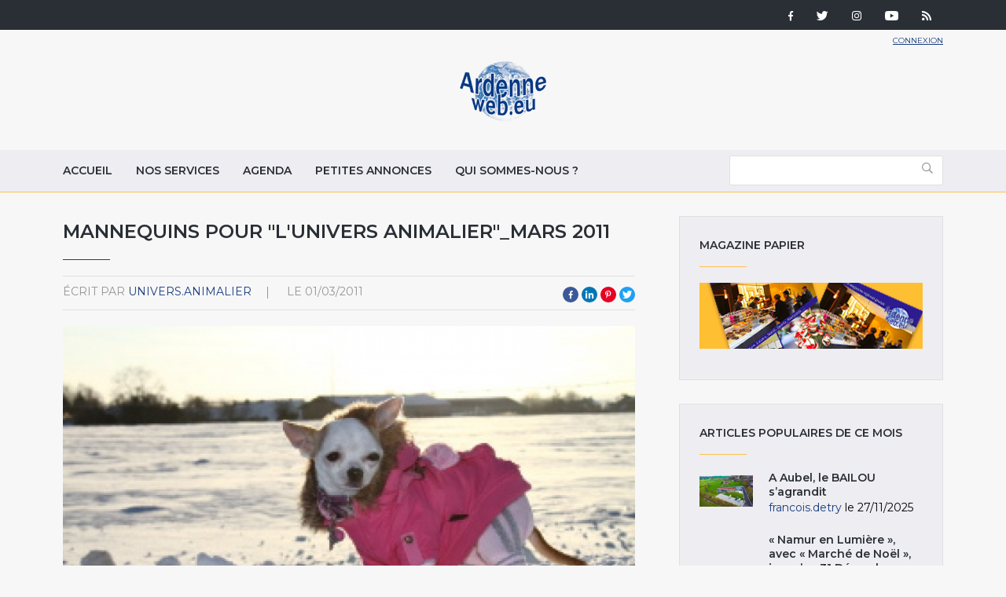

--- FILE ---
content_type: text/html; charset=utf-8
request_url: http://www.ardenneweb.eu/commerces/animaux/mannequins_pour_l_univers_animalier_mars_2011
body_size: 13626
content:
<!DOCTYPE html>
<html lang="fr" class="no-js">
<head>
  <meta http-equiv="X-UA-Compatible" content="IE=edge,chrome=1" />
<!--   <link href="https://fonts.googleapis.com/css?family=Open+Sans:300,400,700|Roboto+Condensed:400,700" rel="stylesheet"> -->
  <link href="https://fonts.googleapis.com/css?family=Roboto+Condensed:400,700|Roboto:300,400,700" rel="stylesheet">
  <meta http-equiv="Content-Type" content="text/html; charset=utf-8" />
<link rel="shortcut icon" href="http://www.ardenneweb.eu/misc/favicon.ico" type="image/vnd.microsoft.icon" />
<meta name="description" content="Concours du mois de mars 2011 Cliquez sur le titre de l&#039;article pour découvrir les 99 plus beaux chiens du mois." />
<meta name="generator" content="Drupal 7 (https://www.drupal.org)" />
<link rel="canonical" href="http://www.ardenneweb.eu/commerces/animaux/mannequins_pour_l_univers_animalier_mars_2011" />
<link rel="shortlink" href="http://www.ardenneweb.eu/node/8770" />
  <meta http-equiv="cleartype" content="on">
  <meta name="MobileOptimized" content="width">
  <meta name="HandheldFriendly" content="true">
  <meta name="viewport" content="width=device-width">
  <meta http-equiv="cleartype" content="on">

  <link type="text/css" rel="stylesheet" href="http://www.ardenneweb.eu/sites/default/files/css/css_xE-rWrJf-fncB6ztZfd2huxqgxu4WO-qwma6Xer30m4.css" media="all" />
<link type="text/css" rel="stylesheet" href="http://www.ardenneweb.eu/sites/default/files/css/css_vZ7OMldNxT0kN_1nW7_5iIquAxAdcU-aJ-ucVab5t40.css" media="all" />
<link type="text/css" rel="stylesheet" href="http://www.ardenneweb.eu/sites/default/files/css/css_8VfY6bfmuOfS1QNbXo28NwJInqs6vEoVDmLOXYKjBz8.css" media="all" />
<link type="text/css" rel="stylesheet" href="http://www.ardenneweb.eu/sites/default/files/css/css_hPh4j5PuQ-dtdSha_nfm_WPWsearzk1K7YkZPPxWWWw.css" media="all" />

  <script type="text/javascript" src="http://www.ardenneweb.eu/sites/default/files/js/js_ypadrG4kz9-JBpNOXmgjyVozLCJG_1RP3Ig-iqWR8n0.js"></script>
<script type="text/javascript" src="http://www.ardenneweb.eu/sites/default/files/js/js_NGDavWDB0f1KzCFZNg8koUZd0tchKQKnmISU5yr_PB8.js"></script>
<script type="text/javascript">
<!--//--><![CDATA[//><!--
(function(i,s,o,g,r,a,m){i["GoogleAnalyticsObject"]=r;i[r]=i[r]||function(){(i[r].q=i[r].q||[]).push(arguments)},i[r].l=1*new Date();a=s.createElement(o),m=s.getElementsByTagName(o)[0];a.async=1;a.src=g;m.parentNode.insertBefore(a,m)})(window,document,"script","https://www.google-analytics.com/analytics.js","ga");ga("create", "UA-1366390-1", {"cookieDomain":"auto"});ga("set", "anonymizeIp", true);ga("send", "pageview");
//--><!]]>
</script>
<script type="text/javascript" src="http://www.ardenneweb.eu/sites/default/files/js/js_j0I2wsPlP5iOAapIFiJdeU9p2u4RM99G0qw6PNAO7H4.js"></script>
<script type="text/javascript">
<!--//--><![CDATA[//><!--
jQuery.extend(Drupal.settings, {"basePath":"\/","pathPrefix":"","ajaxPageState":{"theme":"ardenne","theme_token":"vJuosWXiIPpjV8wyVW77TLyHSQnBFqWLiQd-95bNetI","js":{"modules\/statistics\/statistics.js":1,"sites\/all\/modules\/jquery_update\/replace\/jquery\/1.10\/jquery.min.js":1,"misc\/jquery-extend-3.4.0.js":1,"misc\/jquery-html-prefilter-3.5.0-backport.js":1,"misc\/jquery.once.js":1,"misc\/drupal.js":1,"public:\/\/languages\/fr_-aAP5s8_Fjd5vXZoyQevg0Wfpp_0mhjQyYJVghFXxeg.js":1,"sites\/all\/libraries\/colorbox\/jquery.colorbox-min.js":1,"sites\/all\/modules\/colorbox\/js\/colorbox.js":1,"sites\/all\/modules\/colorbox\/styles\/default\/colorbox_style.js":1,"sites\/all\/modules\/video\/js\/video.js":1,"sites\/all\/modules\/better_exposed_filters\/better_exposed_filters.js":1,"sites\/all\/modules\/google_analytics\/googleanalytics.js":1,"0":1,"sites\/all\/themes\/custom\/ardenne\/js\/jquery-ui.js":1,"sites\/all\/themes\/custom\/ardenne\/js\/scripts.min.js":1},"css":{"modules\/system\/system.base.css":1,"modules\/system\/system.menus.css":1,"modules\/system\/system.messages.css":1,"modules\/system\/system.theme.css":1,"modules\/comment\/comment.css":1,"modules\/field\/theme\/field.css":1,"modules\/node\/node.css":1,"modules\/search\/search.css":1,"modules\/user\/user.css":1,"sites\/all\/modules\/views\/css\/views.css":1,"sites\/all\/modules\/ckeditor\/css\/ckeditor.css":1,"sites\/all\/modules\/colorbox\/styles\/default\/colorbox_style.css":1,"sites\/all\/modules\/ctools\/css\/ctools.css":1,"sites\/all\/modules\/tagclouds\/tagclouds.css":1,"sites\/all\/modules\/video\/css\/video.css":1,"sites\/all\/modules\/social_media_links\/social_media_links.css":1,"sites\/all\/themes\/custom\/ardenne\/css\/jquery-ui.css":1,"sites\/all\/themes\/custom\/ardenne\/css\/styles.css":1}},"colorbox":{"opacity":"0.85","current":"{current} of {total}","previous":"\u00ab Prev","next":"Next \u00bb","close":"Fermer","maxWidth":"98%","maxHeight":"98%","fixed":true,"mobiledetect":true,"mobiledevicewidth":"480px","specificPagesDefaultValue":"admin*\nimagebrowser*\nimg_assist*\nimce*\nnode\/add\/*\nnode\/*\/edit\nprint\/*\nprintpdf\/*\nsystem\/ajax\nsystem\/ajax\/*"},"better_exposed_filters":{"datepicker":false,"slider":false,"settings":[],"autosubmit":false,"views":{"reportages":{"displays":{"block":{"filters":[]},"block_5":{"filters":[]},"block_4":{"filters":[]},"block_9":{"filters":[]},"block_6":{"filters":[]},"block_8":{"filters":[]}}},"pub":{"displays":{"block":{"filters":[]}}},"nos_collaborateurs":{"displays":{"block_5":{"filters":[]}}}}},"urlIsAjaxTrusted":{"\/archive":true},"googleanalytics":{"trackOutbound":1,"trackMailto":1,"trackDownload":1,"trackDownloadExtensions":"7z|aac|arc|arj|asf|asx|avi|bin|csv|doc(x|m)?|dot(x|m)?|exe|flv|gif|gz|gzip|hqx|jar|jpe?g|js|mp(2|3|4|e?g)|mov(ie)?|msi|msp|pdf|phps|png|ppt(x|m)?|pot(x|m)?|pps(x|m)?|ppam|sld(x|m)?|thmx|qtm?|ra(m|r)?|sea|sit|tar|tgz|torrent|txt|wav|wma|wmv|wpd|xls(x|m|b)?|xlt(x|m)|xlam|xml|z|zip","trackColorbox":1},"statistics":{"data":{"nid":"8770"},"url":"\/modules\/statistics\/statistics.php"}});
//--><!]]>
</script>

  <!-- CDN HTML5SHIV -->
  <!--[if lte IE 8]>
    <script src="https://cdnjs.cloudflare.com/ajax/libs/html5shiv/3.7.2/html5shiv.js"></script>
  <![endif]-->

  <!-- Less than IE 9 update message -->
  <!--[if lte IE 8]>
    <style type="text/css">
      #update-ie                      {width:100%; position:absolute; left:0; top:0; z-index:999999; background:url(/sites/all/themes/custom/ardenne/images/update-ie/bg.jpg) left top repeat-x;}
      #update-ie a.lk-closeie         {display:inline-block; text-decoration:none; color:#fff; position:absolute; right:10px; top:10px; padding:3px 5px; background:#999;}
      #update-ie ul                   {width:100%; height:160px; margin:0 auto; padding:0; overflow:hidden;}
      #update-ie ul li                {float:left; width:230px; height:160px; margin:0; padding:0; list-style:none;}
      #update-ie ul li.first          {padding-left:20px;}
      #update-ie ul li.last           {padding:0; background:none;}
      #update-ie ul li h3             {font-size:16px; line-height:22px; font-weight:bold; color:#fff; margin:0; padding:20px 0 10px;}
      #update-ie ul li h3 strong      {font-size:22px; color:#3bc0e9;}
      #update-ie ul li p              {font-size:12px; line-height:14px; font-style:italic; color:#fff; margin:0; padding:0;}
      #update-ie ul li a, a:visited   {font-size:12px; color:#999; text-decoration:none; outline:none;}
      #update-ie ul li a:hover        {color:#fff;}
      #update-ie ul li a              {display:block; width:230px; line-height:70px; text-align:center; margin:0; padding:90px 0 0; overflow:hidden;}
      #update-ie ul li a.lk-ff        {background:url(/sites/all/themes/custom/ardenne/assets/images/update-ie/lk-ff.jpg) 0 0 no-repeat;}
      #update-ie ul li a.lk-ff:hover  {background:url(/sites/all/themes/custom/ardenne/assets/images/update-ie/lk-ff.jpg) 0 -160px no-repeat;}
      #update-ie ul li a.lk-gc        {background:url(/sites/all/themes/custom/ardenne/assets/images/update-ie/lk-gc.jpg) 0 0 no-repeat;}
      #update-ie ul li a.lk-gc:hover  {background:url(/sites/all/themes/custom/ardenne/assets/images/update-ie/lk-gc.jpg 0 -160px no-repeat;}
      #update-ie ul li a.lk-ie        {background:url(/sites/all/themes/custom/ardenne/assets/images/update-ie/lk-ie.jpg) 0 0 no-repeat;}
      #update-ie ul li a.lk-ie:hover  {background:url(/sites/all/themes/custom/ardenne/assets/images/update-ie/lk-ie.jpg) 0 -160px no-repeat;}
    </style>
    <div id="update-ie">
      <a class="lk-closeie" href='#' onclick='javascript:this.parentNode.style.display="none"; return false;'>close</a>
      <ul>
        <li class="first">
          <h3>You are using an<br />outdated browser</h3>
          <p>For a better experience using this site, please upgrade to a modern web browser.</p>
        </li>
        <li><a class="lk-ie" href="http://windows.microsoft.com/fr-fr/internet-explorer/download-ie" title="Download Internet Explorer" target="_blank">Update to Internet Explorer</a></li>
        <li><a class="lk-ff" href="http://www.mozilla.org/fr/firefox" title="Download Firefox" target="_blank">Update to Mozilla Firefox</a></li>
        <li class="last"><a class="lk-gc" href="http://www.google.com/chrome" title="Download Google Chrome" target="_blank">Update to Google Chrome</a></li>
      </ul>
    </div>
  <![endif]-->

  <title>mannequins pour "L'univers animalier"_mars 2011 | Ardenne Web</title>
</head>
<!--[if lte IE 7]><body class="lt-ie10 lt-ie9 lt-ie8 html not-front not-logged-in one-sidebar sidebar-second page-node page-node- page-node-8770 node-type-fiche-commercant"><![endif]-->
<!--[if IE 8]><body class="lt-ie10 lt-ie9 ie8 html not-front not-logged-in one-sidebar sidebar-second page-node page-node- page-node-8770 node-type-fiche-commercant"><![endif]-->
<!--[if IE 9]><body class="lt-ie10 ie9 html not-front not-logged-in one-sidebar sidebar-second page-node page-node- page-node-8770 node-type-fiche-commercant"><![endif]-->
<!--[if gt IE 9]><!--><body class="html not-front not-logged-in one-sidebar sidebar-second page-node page-node- page-node-8770 node-type-fiche-commercant"><!--<![endif]-->
  <noscript>
    <div class="noscript">This website requires javascript to work properly.</div>
  </noscript>
    <!-- Region Tools -->
  <div id="tools">  <div class="region region-tools">
    <div id="block-multiblock-3" class="block block-multiblock block-social-media-links block-social-media-links-social-media-links-instance">

    
  <div class="content">
    <ul class="social-media-links platforms inline horizontal"><li  class="facebook first"><a href="https://www.facebook.com/ardenneweb/" target="_blank" rel="nofollow" title="Facebook"><img src="http://www.ardenneweb.eu/sites/all/modules/social_media_links/libraries/elegantthemes/PNG/facebook.png" alt="Facebook icon" /></a></li><li  class="twitter"><a href="http://www.twitter.com/ardenneweb" target="_blank" rel="nofollow" title="Twitter"><img src="http://www.ardenneweb.eu/sites/all/modules/social_media_links/libraries/elegantthemes/PNG/twitter.png" alt="Twitter icon" /></a></li><li  class="instagram"><a href="http://www.instagram.com/ardenneweb" target="_blank" rel="nofollow" title="Instagram"><img src="http://www.ardenneweb.eu/sites/all/modules/social_media_links/libraries/elegantthemes/PNG/instagram.png" alt="Instagram icon" /></a></li><li  class="youtube_channel"><a href="http://www.youtube.com/channel/UCXU6U5vC8wOwoDn1-1J1ofA" target="_blank" rel="nofollow" title="Youtube (Channel)"><img src="http://www.ardenneweb.eu/sites/all/modules/social_media_links/libraries/elegantthemes/PNG/youtube.png" alt="Youtube (Channel) icon" /></a></li><li  class="rss last"><a href="http://www.ardenneweb.eu/rss.xml" target="_blank" rel="nofollow" title="RSS"><img src="http://www.ardenneweb.eu/sites/all/modules/social_media_links/libraries/elegantthemes/PNG/rss.png" alt="RSS icon" /></a></li></ul>  </div>
</div>
  </div>
</div>
<header>
  <div class="container">
    <div class="section-header">
		      <div class="header__name-and-slogan">
	      		      <a href="/" title="Accueil" rel="home" class="header__logo"><img width="112" height="31" src="http://www.ardenneweb.eu/sites/all/themes/custom/ardenne/logo.png" alt="Accueil" class="header__logo-image" /></a>
		    
        
        
      </div>
    
		  <!-- Region Header -->
	  <section id="header">
		    <div class="region region-header">
    <div id="block-block-4" class="block block-block">

    
  <div class="content">
    <p><a href="/user">Connexion</a></p>
  </div>
</div>
  </div>
	  </section>
	    </div>

  </div>

</header>

<nav id="navigation">
  <div class="container">
	<!-- Region Navigation -->
  <a href="#" class="mobile-menu"><span></span></a>
	  <div class="region region-navigation">
    <div id="block-system-main-menu" class="block block-system block-menu">

    
  <div class="content">
    <ul class="menu"><li class="first leaf"><a href="/" title="">Accueil</a></li>
<li class="leaf"><a href="/nos-services">Nos services</a></li>
<li class="leaf"><a href="/agenda">Agenda</a></li>
<li class="leaf"><a href="/annonces">Petites annonces</a></li>
<li class="last leaf"><a href="/qui-sommes-nous">Qui sommes-nous ?</a></li>
</ul>  </div>
</div>
<div id="block-views-exp-reportages-page-2" class="block block-views">

    
  <div class="content">
    <form action="/archive" method="get" id="views-exposed-form-reportages-page-2" accept-charset="UTF-8"><div><div class="views-exposed-form">
  <div class="views-exposed-widgets clearfix">
          <div id="edit-body-value-wrapper" class="views-exposed-widget views-widget-filter-body_value">
                  <label for="edit-body-value">
            Insérer un ou plusieurs mot(s)-clé(s)          </label>
                        <div class="views-widget">
          <div class="form-item form-type-textfield form-item-body-value">
 <input type="text" id="edit-body-value" name="body_value" value="" size="30" maxlength="128" class="form-text" />
</div>
        </div>
              </div>
                    <div class="views-exposed-widget views-submit-button">
      <input type="submit" id="edit-submit-reportages" value="Appliquer" class="form-submit" />    </div>
      </div>
</div>
</div></form>  </div>
</div>
  </div>
  </div>
</nav>

<div id="content-to-resize">
<div id="main" class="layout-3col__left-content">
  <div class="container">
    
    <div id="maincontent">
      <!-- Region Content -->
      			              <h1>mannequins pour &quot;L&#039;univers animalier&quot;_mars 2011</h1>
                  
      
        <div class="region region-content">
    <div id="block-views-reportages-block-5" class="block block-views">

    
  <div class="content">
    <div class="view view-reportages view-id-reportages view-display-id-block_5 view-dom-id-0ea09a1c905853ddfb4af3a89c300929">
        
  
  
      <div class="view-content">
        <div class="views-row views-row-1 views-row-odd views-row-first views-row-last">
      
  <div class="views-field views-field-name">    <span class="views-label views-label-name">écrit par</span>    <span class="field-content"><a href="/users/universanimalier" title="Voir le profil utilisateur." class="username" xml:lang="" about="/users/universanimalier" typeof="sioc:UserAccount" property="foaf:name" datatype="">univers.animalier</a></span>  </div>  
  <div class="views-field views-field-created">    <span class="views-label views-label-created">le</span>    <span class="field-content">01/03/2011</span>  </div>  </div>
    </div>
  
  
  
  
  
  
</div>  </div>
</div>
<div id="block-social-share-social-share" class="block block-social-share">

    
  <div class="content">
    <ul><li class="social-share-item-facebook first"><a href="http://facebook.com/sharer.php?u=http%3A%2F%2Fwww.ardenneweb.eu%2Fcommerces%2Fanimaux%2Fmannequins_pour_l_univers_animalier_mars_2011&amp;t=mannequins%20pour%20%22L%27univers%20animalier%22_mars%202011" class="social-share-facebook" title="Share to Facebook" target="_blank">Facebook</a></li>
<li class="social-share-item-linkedin"><a href="http://www.linkedin.com/shareArticle?url=http%3A%2F%2Fwww.ardenneweb.eu%2Fcommerces%2Fanimaux%2Fmannequins_pour_l_univers_animalier_mars_2011&amp;mini=true&amp;title=mannequins%20pour%20%22L%27univers%20animalier%22_mars%202011&amp;ro=false&amp;summary=&amp;source=" class="social-share-linkedin" title="Share to LinkedIn" target="_blank">LinkedIn</a></li>
<li class="social-share-item-pinterest"><a href="http://pinterest.com/pin/create/button/?url=http%3A%2F%2Fwww.ardenneweb.eu%2Fcommerces%2Fanimaux%2Fmannequins_pour_l_univers_animalier_mars_2011&amp;media=&amp;description=" class="social-share-pinterest" title="Share to Pinterest" target="_blank">Pinterest</a></li>
<li class="social-share-item-twitter last"><a href="http://twitter.com/intent/tweet?url=http%3A%2F%2Fwww.ardenneweb.eu%2Fcommerces%2Fanimaux%2Fmannequins_pour_l_univers_animalier_mars_2011&amp;text=mannequins%20pour%20%22L%27univers%20animalier%22_mars%202011" class="social-share-twitter" title="Share to Twitter" target="_blank">Twitter</a></li>
</ul>  </div>
</div>
<div id="block-views-reportages-block-4" class="block block-views">

    
  <div class="content">
    <div class="view view-reportages view-id-reportages view-display-id-block_4 view-dom-id-46a964b7de843cbab75d9e371949638e">
        
  
  
      <div class="view-content">
        <div class="views-row views-row-1 views-row-odd views-row-first views-row-last">
      
  <div class="views-field views-field-field-image">        <div class="field-content"><img typeof="foaf:Image" src="http://www.ardenneweb.eu/sites/default/files/styles/header/public/admin/0c248d91770580e08144a1d4a285c9c0.jpg?itok=QfXDiEFn" width="840" height="495" alt="Cloe notre grande (!) gagnante de fevrier de Alain et Francoise de Gembloux" title="Cloe notre grande (!) gagnante de fevrier de Alain et Francoise de Gembloux" /></div>  </div>  </div>
    </div>
  
  
  
  
  
  
</div>  </div>
</div>
<div id="block-system-main" class="block block-system">

    
  <div class="content">
    <div  about="/commerces/animaux/mannequins_pour_l_univers_animalier_mars_2011" typeof="sioc:Item foaf:Document" class="ds-1col node node-fiche-commercant node-promoted view-mode-full clearfix">

  
  <div class="field field-name-body field-type-text-with-summary field-label-hidden"><div class="field-items"><div class="field-item even" property="content:encoded"><p>Concours du mois de mars 2011<br />
Cliquez sur le titre de l'article pour découvrir les 99 plus beaux chiens du mois.<br />
Vous voulez faire partie du book photos de "L'univers animalier" aux côtés de Miss Lola?<br />
Envoyez-nous vos photos en 500 pixels.<br />
Nous nous ferons un plaisir de les placer sur notre site afin que tout le monde en profite.<br />
~~~~~~~~~~~~~~~~~~~<br />
~~~~~~~~<br />
Vous voulez faire partie du book photos de "L'univers animalier" aux côtés de Miss Lola?<br />
Envoyez-nous vos photos en 500 pixels.<br />
Nous nous ferons un plaisir de les placer sur notre site afin que tout le monde en profite.<br />
Participez à notre concours pour chien et devenez le mannequin du mois.<br />
Chaque mois notre jury sélectionnera le plus beau chien du mois, qui sera publié à la une du site le 1er jour du mois.</p>
<p>Vous recevrez un magnifique cadeau pour votre chien qui sera la vedette de notre site.</p>
<p>Règlement du concours :<br />
Envoyer par e-mail une photo de votre chien en 500 pixels ( maximum une photo par mois ) avant le 25 du mois<br />
Découvrir le résultat qui sera publié le 1er du mois suivant<br />
Venir chercher son cadeau dans notre magasin à Hotton sans obligation d'achat dès réception du résultat par un e-mail confirmant votre sélection.<br />
~~~~~~~~~~~~~~~~~~~<br />
~~~~~~~~~~~~~~~~~~~<br /><a href="http://www.ardenneweb.eu/commerces/animaux/mannequins_pour_l_univers_animalier_juillet_2011">Lien vers les mannequins pour "L'univers animalier"_juin 2011</a><br />
~~~~~~~~~~~~~~~~~~~<br /><a href="http://www.ardenneweb.eu/videos/20110409_chienshotton">Lien vers la dernière vidéo du samedi 9 avril 2011</a><br />
~~~~~~~~~~~~~~~~~~~<br /><a href="http://www.ardenneweb.eu/commerces/animaux/mannequins_pour_l_univers_animalier_mai_2011">Lien vers les mannequins pour "L'univers animalier"_mai 2011</a><br />
~~~~~~~~~~~~~~~~~~~<br /><a href="http://www.ardenneweb.eu/commerces/animaux/mannequins_pour_l_univers_animalier_avril_2011">Lien vers les mannequins pour "L'univers animalier"_avril 2011</a><br />
~~~~~~~~~~~~~~~~~~~<br /><a href="http://www.ardenneweb.eu/commerces/animaux/mannequins_pour_l_univers_animalier_mars_2011">Lien vers les mannequins pour "L'univers animalier"_mars 2011</a><br />
~~~~~~~~~~~~~~~~~~~<br /><a href="http://www.ardenneweb.eu/commerces/animaux/mannequins_pour_l_univers_animalier_fevrier_2011">Lien vers les Mannequins pour "L'univers animalier"_février 2011</a><br />
~~~~~~~~~~~~~~~~~~~<br /><a href="http://www.ardenneweb.eu/commerces/animaux/mannequins_pour_l_univers_animalier_janvier_2011">Lien vers les Mannequins pour "L'univers animalier"_janvier 2011</a><br />
~~~~~~~~~~~~~~~~~~~<br /><a href="http://www.ardenneweb.eu/commerces/animaux/mannequins_pour_l_univers_animalier_decembre_2010">Lien vers les Mannequins pour "L'univers animalier"_décembre 2010</a><br />
~~~~~~~~~~~~~~~~~~~<br /><a href="http://www.ardenneweb.eu/commerces/animaux/mannequins_pour_l_univers_animalier_novembre_2010">Lien vers les Mannequins pour "L'univers animalier"_novembre 2010</a><br />
~~~~~~~~~~~~~~~~~~~<br /><a href="http://www.ardenneweb.eu/commerces/animaux/mannequins_pour_l_univers_animalier_octobre_2010">Lien vers les mannequins pour "L'univers animalier" Octobre 2010</a><br />
~~~~~~~~~~~~~~~~~~~<br /><a href="http://www.ardennesmagazine.be/reportages/region_c/hotton/20100911-mannequin/article.htm">Lien vers les 114 photos du plus beau chien du monde</a><br />
~~~~~~~~~~~~~~~~~~~<br /><a href="http://www.ardenneweb.eu/videos/20100911_chien_04">Lien vers la vidéo 04" </a><br />
~~~~~~~~~~~~~~~~~~~<br /><a href="http://www.ardenneweb.eu/videos/20100911_chien_03">Lien vers la vidéo 03" </a><br />
~~~~~~~~~~~~~~~~~~~<br /><a href="http://www.ardenneweb.eu/videos/20100911_chien_02">Lien vers la vidéo 02" </a><br />
~~~~~~~~~~~~~~~~~~~<br /><a href="http://www.ardenneweb.eu/videos/20100911_chien_01">Lien vers la vidéo 01" </a><br />
~~~~~~~~~~~~~~~~~~~<br /><a href="http://www.ardenneweb.eu/commerces/animaux/mannequins_pour_l_univers_animalier_septembre_2010">Lien vers mannequins pour "L'univers animalier" Septembre 2010" </a><br />
~~~~~~~~~~~~~~~~~~~<br /><a href="http://www.ardenneweb.eu/commerces/animaux/mannequins_pour_l_univers_animalier_aout_2010">Lien vers le mannequin du mois de juillet 2010 de "l'univers animalier" </a><br />
~~~~~~~~~~~~~~~~~~~<br /><a href="http://www.ardenneweb.eu/reportages/2010/mannequin_juillet_2010_univers_animalier">Lien vers le mannequin du mois de juin 2010 de "l'univers animalier" </a><br />
~~~~~~~~~~~~~~~~~~~<br /><a href="http://www.ardenneweb.eu/reportages/2010/mannequins_de_l_univers_animalier_2">Lien vers le mannequin du mois de mai 2010 de "l'univers animalier" </a><br />
~~~~~~~~~~~~~~~~~~~<br /><a href="http://www.ardenneweb.eu/reportages/2010/mannequin_de_l_univers_animalier">Lien vers le mannequin du mois d'avril 2010 de "l'univers animalier" </a><br />
~~~~~~~~~~~~~~~~~~~<br /><a href="http://www.ardenneweb.eu/commerces/animaux/mannequins_pour_l_univers_animalier">Lien vers le mannequin du mois de mars 2010 de "l'univers animalier" </a><br />
~~~~~~~~~~~~~~~~~~~<br /><a href="http://www.ardennesmagazine.be/reportages/region_c/hotton/20100320-lola/article.htm">Lien vers le mannequin Lola de "l'univers animalier" </a></p>
<p>~~~~~~~~~~~~~~~~~~~~~~~~~~~~~~~~~~~~~~~~<br />
Vous voulez faire partie du book photos de "L'univers animalier" aux côtés de Miss Lola?<br />
Envoyez-nous vos photos en 500 pixels.<br />
Nous nous ferons un plaisir de les placer sur notre site afin que tout le monde en profite.<br />
Participez à notre concours pour chien et devenez le mannequin du mois.<br />
Chaque mois notre jury sélectionnera le plus beau chien du mois, qui sera publié à la une du site le 1er jour du mois.</p>
<p>Vous recevrez un magnifique cadeau pour votre chien qui sera la vedette de notre site.</p>
<p>Règlement du concours :<br />
Envoyer par e-mail une photo de votre chien en 500 pixels ( maximum une photo par mois ) avant le 25 du mois<br />
Découvrir le résultat qui sera publié le 1er du mois suivant<br />
Venir chercher son cadeau dans notre magasin à Hotton sans obligation d'achat dès réception du résultat par un e-mail confirmant votre sélection.</p>
</div></div></div></div>

  </div>
</div>
<div id="block-views-reportages-block-9" class="block block-views">

    
  <div class="content">
    <div class="view view-reportages view-id-reportages view-display-id-block_9 view-dom-id-8d1f68e9a7e7146406e83267e1689ae7">
        
  
  
      <div class="view-content">
        <div class="views-row views-row-1 views-row-odd views-row-first views-row-last">
      
  <div class="views-field views-field-field-image">        <div class="field-content"><div class="item-list"><ul><li class="first"><a href="http://www.ardenneweb.eu/sites/default/files/admin/0c248d91770580e08144a1d4a285c9c0.jpg" title="Cloe notre grande (!) gagnante de fevrier de Alain et Francoise de Gembloux" class="colorbox" data-colorbox-gallery="gallery-node-8770-ozc7v3FsZXw" data-cbox-img-attrs="{&quot;title&quot;: &quot;Cloe notre grande (!) gagnante de fevrier de Alain et Francoise de Gembloux&quot;, &quot;alt&quot;: &quot;Cloe notre grande (!) gagnante de fevrier de Alain et Francoise de Gembloux&quot;}"><img typeof="foaf:Image" src="http://www.ardenneweb.eu/sites/default/files/styles/carre/public/admin/0c248d91770580e08144a1d4a285c9c0.jpg?itok=bjy8XyZn" width="300" height="300" alt="Cloe notre grande (!) gagnante de fevrier de Alain et Francoise de Gembloux" title="Cloe notre grande (!) gagnante de fevrier de Alain et Francoise de Gembloux" /></a></li>
<li><a href="http://www.ardenneweb.eu/sites/default/files/univers.animalier/091706f3519e5fc8a607a1236493c222.JPG" title="mannequins pour &quot;L&#039;univers animalier&quot;_mars 2011" class="colorbox" data-colorbox-gallery="gallery-node-8770-ozc7v3FsZXw" data-cbox-img-attrs="{&quot;title&quot;: &quot;mannequins pour &quot;L&#039;univers animalier&quot;_mars 2011&quot;, &quot;alt&quot;: &quot;mannequins pour &quot;L&#039;univers animalier&quot;_mars 2011&quot;}"><img typeof="foaf:Image" src="http://www.ardenneweb.eu/sites/default/files/styles/carre/public/univers.animalier/091706f3519e5fc8a607a1236493c222.JPG?itok=Z0hgc8zM" width="300" height="300" alt="mannequins pour &quot;L&#039;univers animalier&quot;_mars 2011" title="mannequins pour &quot;L&#039;univers animalier&quot;_mars 2011" /></a></li>
<li><a href="http://www.ardenneweb.eu/sites/default/files/univers.animalier/3e5f86b331ae24e0f7ff4c2b54887972.JPG" title="mannequins pour &quot;L&#039;univers animalier&quot;_mars 2011" class="colorbox" data-colorbox-gallery="gallery-node-8770-ozc7v3FsZXw" data-cbox-img-attrs="{&quot;title&quot;: &quot;mannequins pour &quot;L&#039;univers animalier&quot;_mars 2011&quot;, &quot;alt&quot;: &quot;mannequins pour &quot;L&#039;univers animalier&quot;_mars 2011&quot;}"><img typeof="foaf:Image" src="http://www.ardenneweb.eu/sites/default/files/styles/carre/public/univers.animalier/3e5f86b331ae24e0f7ff4c2b54887972.JPG?itok=Ys0N2nhl" width="300" height="300" alt="mannequins pour &quot;L&#039;univers animalier&quot;_mars 2011" title="mannequins pour &quot;L&#039;univers animalier&quot;_mars 2011" /></a></li>
<li><a href="http://www.ardenneweb.eu/sites/default/files/univers.animalier/dedffd5abf79dbfd3f5def23ef295979.JPG" title="leelawad de ginette de carnieres " class="colorbox" data-colorbox-gallery="gallery-node-8770-ozc7v3FsZXw" data-cbox-img-attrs="{&quot;title&quot;: &quot;leelawad de ginette de carnieres &quot;, &quot;alt&quot;: &quot;leelawad de ginette de carnieres &quot;}"><img typeof="foaf:Image" src="http://www.ardenneweb.eu/sites/default/files/styles/carre/public/univers.animalier/dedffd5abf79dbfd3f5def23ef295979.JPG?itok=-O0Zvnmu" width="300" height="300" alt="leelawad de ginette de carnieres " title="leelawad de ginette de carnieres " /></a></li>
<li><a href="http://www.ardenneweb.eu/sites/default/files/univers.animalier/a537dda376559858a531ac7ec0c53afd.JPG" title="Lisy le caniche de Francesca de l&#039;elevage &quot;le Lys argente&quot; de Fronville" class="colorbox" data-colorbox-gallery="gallery-node-8770-ozc7v3FsZXw" data-cbox-img-attrs="{&quot;title&quot;: &quot;Lisy le caniche de Francesca de l&#039;elevage &quot;le Lys argente&quot; de Fronville&quot;, &quot;alt&quot;: &quot;Lisy le caniche de Francesca de l&#039;elevage &quot;le Lys argente&quot; de Fronville&quot;}"><img typeof="foaf:Image" src="http://www.ardenneweb.eu/sites/default/files/styles/carre/public/univers.animalier/a537dda376559858a531ac7ec0c53afd.JPG?itok=NBVgTsOs" width="300" height="300" alt="Lisy le caniche de Francesca de l&#039;elevage &quot;le Lys argente&quot; de Fronville" title="Lisy le caniche de Francesca de l&#039;elevage &quot;le Lys argente&quot; de Fronville" /></a></li>
<li><a href="http://www.ardenneweb.eu/sites/default/files/univers.animalier/824b92e4b0411f594a8e400d6f0a35ba.JPG" title="Lisy le caniche de Francesca de l&#039;elevage &quot;le Lys argente&quot; de Fronville" class="colorbox" data-colorbox-gallery="gallery-node-8770-ozc7v3FsZXw" data-cbox-img-attrs="{&quot;title&quot;: &quot;Lisy le caniche de Francesca de l&#039;elevage &quot;le Lys argente&quot; de Fronville&quot;, &quot;alt&quot;: &quot;Lisy le caniche de Francesca de l&#039;elevage &quot;le Lys argente&quot; de Fronville&quot;}"><img typeof="foaf:Image" src="http://www.ardenneweb.eu/sites/default/files/styles/carre/public/univers.animalier/824b92e4b0411f594a8e400d6f0a35ba.JPG?itok=zxVkjETJ" width="300" height="300" alt="Lisy le caniche de Francesca de l&#039;elevage &quot;le Lys argente&quot; de Fronville" title="Lisy le caniche de Francesca de l&#039;elevage &quot;le Lys argente&quot; de Fronville" /></a></li>
<li><a href="http://www.ardenneweb.eu/sites/default/files/univers.animalier/4f06e274336e8652391728a03cbc3e32.JPG" title="Lisy le caniche de Francesca de l&#039;elevage &quot;le Lys argente&quot; de Fronville" class="colorbox" data-colorbox-gallery="gallery-node-8770-ozc7v3FsZXw" data-cbox-img-attrs="{&quot;title&quot;: &quot;Lisy le caniche de Francesca de l&#039;elevage &quot;le Lys argente&quot; de Fronville&quot;, &quot;alt&quot;: &quot;Lisy le caniche de Francesca de l&#039;elevage &quot;le Lys argente&quot; de Fronville&quot;}"><img typeof="foaf:Image" src="http://www.ardenneweb.eu/sites/default/files/styles/carre/public/univers.animalier/4f06e274336e8652391728a03cbc3e32.JPG?itok=3iK8-EW5" width="300" height="300" alt="Lisy le caniche de Francesca de l&#039;elevage &quot;le Lys argente&quot; de Fronville" title="Lisy le caniche de Francesca de l&#039;elevage &quot;le Lys argente&quot; de Fronville" /></a></li>
<li><a href="http://www.ardenneweb.eu/sites/default/files/univers.animalier/f5182c9b1c70d583811dffa630cdae94.JPG" title="Lisy le caniche de Francesca de l&#039;elevage &quot;le Lys argente&quot; de Fronville" class="colorbox" data-colorbox-gallery="gallery-node-8770-ozc7v3FsZXw" data-cbox-img-attrs="{&quot;title&quot;: &quot;Lisy le caniche de Francesca de l&#039;elevage &quot;le Lys argente&quot; de Fronville&quot;, &quot;alt&quot;: &quot;Lisy le caniche de Francesca de l&#039;elevage &quot;le Lys argente&quot; de Fronville&quot;}"><img typeof="foaf:Image" src="http://www.ardenneweb.eu/sites/default/files/styles/carre/public/univers.animalier/f5182c9b1c70d583811dffa630cdae94.JPG?itok=KhJM7qpz" width="300" height="300" alt="Lisy le caniche de Francesca de l&#039;elevage &quot;le Lys argente&quot; de Fronville" title="Lisy le caniche de Francesca de l&#039;elevage &quot;le Lys argente&quot; de Fronville" /></a></li>
<li><a href="http://www.ardenneweb.eu/sites/default/files/univers.animalier/3d10830a2f07535dbc8c0c5c7444c1c4.JPG" title="papy le chihuahua de Isabelle Gomes de Esch-sur-Sure" class="colorbox" data-colorbox-gallery="gallery-node-8770-ozc7v3FsZXw" data-cbox-img-attrs="{&quot;title&quot;: &quot;papy le chihuahua de Isabelle Gomes de Esch-sur-Sure&quot;, &quot;alt&quot;: &quot;papy le chihuahua de Isabelle Gomes de Esch-sur-Sure&quot;}"><img typeof="foaf:Image" src="http://www.ardenneweb.eu/sites/default/files/styles/carre/public/univers.animalier/3d10830a2f07535dbc8c0c5c7444c1c4.JPG?itok=EQJuXqCc" width="300" height="300" alt="papy le chihuahua de Isabelle Gomes de Esch-sur-Sure" title="papy le chihuahua de Isabelle Gomes de Esch-sur-Sure" /></a></li>
<li><a href="http://www.ardenneweb.eu/sites/default/files/univers.animalier/135eafbd25fb684c122231361d6d057d.JPG" title="papy le chihuahua de Isabelle Gomes de Esch-sur-Sure" class="colorbox" data-colorbox-gallery="gallery-node-8770-ozc7v3FsZXw" data-cbox-img-attrs="{&quot;title&quot;: &quot;papy le chihuahua de Isabelle Gomes de Esch-sur-Sure&quot;, &quot;alt&quot;: &quot;papy le chihuahua de Isabelle Gomes de Esch-sur-Sure&quot;}"><img typeof="foaf:Image" src="http://www.ardenneweb.eu/sites/default/files/styles/carre/public/univers.animalier/135eafbd25fb684c122231361d6d057d.JPG?itok=n65OqLti" width="300" height="300" alt="papy le chihuahua de Isabelle Gomes de Esch-sur-Sure" title="papy le chihuahua de Isabelle Gomes de Esch-sur-Sure" /></a></li>
<li><a href="http://www.ardenneweb.eu/sites/default/files/univers.animalier/f636281a4c12f058af802b8838fcb2bd_0.jpg" title="la famille chiens de Isabelle Gomes de Esch-sur-Sure" class="colorbox" data-colorbox-gallery="gallery-node-8770-ozc7v3FsZXw" data-cbox-img-attrs="{&quot;title&quot;: &quot;la famille chiens de Isabelle Gomes de Esch-sur-Sure&quot;, &quot;alt&quot;: &quot;la famille chiens de Isabelle Gomes de Esch-sur-Sure&quot;}"><img typeof="foaf:Image" src="http://www.ardenneweb.eu/sites/default/files/styles/carre/public/univers.animalier/f636281a4c12f058af802b8838fcb2bd_0.jpg?itok=lbCTt5Cl" width="300" height="300" alt="la famille chiens de Isabelle Gomes de Esch-sur-Sure" title="la famille chiens de Isabelle Gomes de Esch-sur-Sure" /></a></li>
<li><a href="http://www.ardenneweb.eu/sites/default/files/univers.animalier/f949444b2e8fde3711e9dbb9291b164d.jpg" title="Noa en for pets only" class="colorbox" data-colorbox-gallery="gallery-node-8770-ozc7v3FsZXw" data-cbox-img-attrs="{&quot;title&quot;: &quot;Noa en for pets only&quot;, &quot;alt&quot;: &quot;Noa en for pets only&quot;}"><img typeof="foaf:Image" src="http://www.ardenneweb.eu/sites/default/files/styles/carre/public/univers.animalier/f949444b2e8fde3711e9dbb9291b164d.jpg?itok=oCmrhsRf" width="300" height="300" alt="Noa en for pets only" title="Noa en for pets only" /></a></li>
<li><a href="http://www.ardenneweb.eu/sites/default/files/univers.animalier/2817f8550cab24145bdeb0fbf4f33d5d.jpg" title="mannequins pour &quot;L&#039;univers animalier&quot;_mars 2011" class="colorbox" data-colorbox-gallery="gallery-node-8770-ozc7v3FsZXw" data-cbox-img-attrs="{&quot;title&quot;: &quot;mannequins pour &quot;L&#039;univers animalier&quot;_mars 2011&quot;, &quot;alt&quot;: &quot;mannequins pour &quot;L&#039;univers animalier&quot;_mars 2011&quot;}"><img typeof="foaf:Image" src="http://www.ardenneweb.eu/sites/default/files/styles/carre/public/univers.animalier/2817f8550cab24145bdeb0fbf4f33d5d.jpg?itok=Lf6DO9vI" width="300" height="300" alt="mannequins pour &quot;L&#039;univers animalier&quot;_mars 2011" title="mannequins pour &quot;L&#039;univers animalier&quot;_mars 2011" /></a></li>
<li><a href="http://www.ardenneweb.eu/sites/default/files/univers.animalier/2574a03193d4d3cce08236114f3ca03b.jpg" title="kara" class="colorbox" data-colorbox-gallery="gallery-node-8770-ozc7v3FsZXw" data-cbox-img-attrs="{&quot;title&quot;: &quot;kara&quot;, &quot;alt&quot;: &quot;kara&quot;}"><img typeof="foaf:Image" src="http://www.ardenneweb.eu/sites/default/files/styles/carre/public/univers.animalier/2574a03193d4d3cce08236114f3ca03b.jpg?itok=cxHrJECL" width="300" height="300" alt="kara" title="kara" /></a></li>
<li><a href="http://www.ardenneweb.eu/sites/default/files/univers.animalier/3e5f86b331ae24e0f7ff4c2b54887972_0.JPG" title="kendra le chihuahua de nathalie de ougree -" class="colorbox" data-colorbox-gallery="gallery-node-8770-ozc7v3FsZXw" data-cbox-img-attrs="{&quot;title&quot;: &quot;kendra le chihuahua de nathalie de ougree -&quot;, &quot;alt&quot;: &quot;kendra le chihuahua de nathalie de ougree -&quot;}"><img typeof="foaf:Image" src="http://www.ardenneweb.eu/sites/default/files/styles/carre/public/univers.animalier/3e5f86b331ae24e0f7ff4c2b54887972_0.JPG?itok=vWa0is2G" width="300" height="300" alt="kendra le chihuahua de nathalie de ougree -" title="kendra le chihuahua de nathalie de ougree -" /></a></li>
<li><a href="http://www.ardenneweb.eu/sites/default/files/univers.animalier/6f58221ef209cb368e288bcc0457f678.JPG" title="shitsu de francesca de l&#039;elevage &quot;le lys argente&quot; de fronville" class="colorbox" data-colorbox-gallery="gallery-node-8770-ozc7v3FsZXw" data-cbox-img-attrs="{&quot;title&quot;: &quot;shitsu de francesca de l&#039;elevage &quot;le lys argente&quot; de fronville&quot;, &quot;alt&quot;: &quot;shitsu de francesca de l&#039;elevage &quot;le lys argente&quot; de fronville&quot;}"><img typeof="foaf:Image" src="http://www.ardenneweb.eu/sites/default/files/styles/carre/public/univers.animalier/6f58221ef209cb368e288bcc0457f678.JPG?itok=gLUB92hE" width="300" height="300" alt="shitsu de francesca de l&#039;elevage &quot;le lys argente&quot; de fronville" title="shitsu de francesca de l&#039;elevage &quot;le lys argente&quot; de fronville" /></a></li>
<li><a href="http://www.ardenneweb.eu/sites/default/files/univers.animalier/f33489e10e7459b9972ea77ff47ca76a.JPG" title="yorkshire de francesca de l&#039;elevage &quot;le lys argente&quot; de fronville" class="colorbox" data-colorbox-gallery="gallery-node-8770-ozc7v3FsZXw" data-cbox-img-attrs="{&quot;title&quot;: &quot;yorkshire de francesca de l&#039;elevage &quot;le lys argente&quot; de fronville&quot;, &quot;alt&quot;: &quot;yorkshire de francesca de l&#039;elevage &quot;le lys argente&quot; de fronville&quot;}"><img typeof="foaf:Image" src="http://www.ardenneweb.eu/sites/default/files/styles/carre/public/univers.animalier/f33489e10e7459b9972ea77ff47ca76a.JPG?itok=cvtzdSMr" width="300" height="300" alt="yorkshire de francesca de l&#039;elevage &quot;le lys argente&quot; de fronville" title="yorkshire de francesca de l&#039;elevage &quot;le lys argente&quot; de fronville" /></a></li>
<li><a href="http://www.ardenneweb.eu/sites/default/files/univers.animalier/95e8e591456e3db62f80a84854c55de4.jpg" title="noa" class="colorbox" data-colorbox-gallery="gallery-node-8770-ozc7v3FsZXw" data-cbox-img-attrs="{&quot;title&quot;: &quot;noa&quot;, &quot;alt&quot;: &quot;noa&quot;}"><img typeof="foaf:Image" src="http://www.ardenneweb.eu/sites/default/files/styles/carre/public/univers.animalier/95e8e591456e3db62f80a84854c55de4.jpg?itok=j7kLU3Ey" width="300" height="300" alt="noa" title="noa" /></a></li>
<li><a href="http://www.ardenneweb.eu/sites/default/files/univers.animalier/dd00d92778a82c3b950f9ed4aa323f8c.jpg" title="cerise avec son joli chapeau" class="colorbox" data-colorbox-gallery="gallery-node-8770-ozc7v3FsZXw" data-cbox-img-attrs="{&quot;title&quot;: &quot;cerise avec son joli chapeau&quot;, &quot;alt&quot;: &quot;cerise avec son joli chapeau&quot;}"><img typeof="foaf:Image" src="http://www.ardenneweb.eu/sites/default/files/styles/carre/public/univers.animalier/dd00d92778a82c3b950f9ed4aa323f8c.jpg?itok=-yqTFV9u" width="300" height="300" alt="cerise avec son joli chapeau" title="cerise avec son joli chapeau" /></a></li>
<li><a href="http://www.ardenneweb.eu/sites/default/files/univers.animalier/babbe6654179d1e46126bc7d495ba4b5.jpg" title="cerise de Paris se regale a la brasserie Le Jacquemart" class="colorbox" data-colorbox-gallery="gallery-node-8770-ozc7v3FsZXw" data-cbox-img-attrs="{&quot;title&quot;: &quot;cerise de Paris se regale a la brasserie Le Jacquemart&quot;, &quot;alt&quot;: &quot;cerise de Paris se regale a la brasserie Le Jacquemart&quot;}"><img typeof="foaf:Image" src="http://www.ardenneweb.eu/sites/default/files/styles/carre/public/univers.animalier/babbe6654179d1e46126bc7d495ba4b5.jpg?itok=k1JQtNDt" width="300" height="300" alt="cerise de Paris se regale a la brasserie Le Jacquemart" title="cerise de Paris se regale a la brasserie Le Jacquemart" /></a></li>
<li><a href="http://www.ardenneweb.eu/sites/default/files/univers.animalier/e13b4cd5bed2b89f7a2f664cbdf60f1e.jpg" title="Scrapy de ALEXANDRA de Bastogne" class="colorbox" data-colorbox-gallery="gallery-node-8770-ozc7v3FsZXw" data-cbox-img-attrs="{&quot;title&quot;: &quot;Scrapy de ALEXANDRA de Bastogne&quot;, &quot;alt&quot;: &quot;Scrapy de ALEXANDRA de Bastogne&quot;}"><img typeof="foaf:Image" src="http://www.ardenneweb.eu/sites/default/files/styles/carre/public/univers.animalier/e13b4cd5bed2b89f7a2f664cbdf60f1e.jpg?itok=SmL3OaYz" width="300" height="300" alt="Scrapy de ALEXANDRA de Bastogne" title="Scrapy de ALEXANDRA de Bastogne" /></a></li>
<li><a href="http://www.ardenneweb.eu/sites/default/files/univers.animalier/11b9f7ba34badfdad3ce5f42124779cc.jpg" title="Nel avec le poncho bleu et Capucine avec le poncho vert de PATRICIA de Bastogne" class="colorbox" data-colorbox-gallery="gallery-node-8770-ozc7v3FsZXw" data-cbox-img-attrs="{&quot;title&quot;: &quot;Nel avec le poncho bleu et Capucine avec le poncho vert de PATRICIA de Bastogne&quot;, &quot;alt&quot;: &quot;Nel avec le poncho bleu et Capucine avec le poncho vert de PATRICIA de Bastogne&quot;}"><img typeof="foaf:Image" src="http://www.ardenneweb.eu/sites/default/files/styles/carre/public/univers.animalier/11b9f7ba34badfdad3ce5f42124779cc.jpg?itok=6-srJ-2g" width="300" height="300" alt="Nel avec le poncho bleu et Capucine avec le poncho vert de PATRICIA de Bastogne" title="Nel avec le poncho bleu et Capucine avec le poncho vert de PATRICIA de Bastogne" /></a></li>
<li><a href="http://www.ardenneweb.eu/sites/default/files/univers.animalier/f566fe7be592125caa39c5da4e8d789b.jpg" title="Nel ,Capucine et Scrapy le yorkshire de PATRICIA de Bastogne" class="colorbox" data-colorbox-gallery="gallery-node-8770-ozc7v3FsZXw" data-cbox-img-attrs="{&quot;title&quot;: &quot;Nel ,Capucine et Scrapy le yorkshire de PATRICIA de Bastogne&quot;, &quot;alt&quot;: &quot;Nel ,Capucine et Scrapy le yorkshire de PATRICIA de Bastogne&quot;}"><img typeof="foaf:Image" src="http://www.ardenneweb.eu/sites/default/files/styles/carre/public/univers.animalier/f566fe7be592125caa39c5da4e8d789b.jpg?itok=Hwuveymc" width="300" height="300" alt="Nel ,Capucine et Scrapy le yorkshire de PATRICIA de Bastogne" title="Nel ,Capucine et Scrapy le yorkshire de PATRICIA de Bastogne" /></a></li>
<li><a href="http://www.ardenneweb.eu/sites/default/files/univers.animalier/abadc38328795a6a4cab1da2b5ae9c5f.jpg" title="Tom le chat de PATRICIA de Bastogne" class="colorbox" data-colorbox-gallery="gallery-node-8770-ozc7v3FsZXw" data-cbox-img-attrs="{&quot;title&quot;: &quot;Tom le chat de PATRICIA de Bastogne&quot;, &quot;alt&quot;: &quot;Tom le chat de PATRICIA de Bastogne&quot;}"><img typeof="foaf:Image" src="http://www.ardenneweb.eu/sites/default/files/styles/carre/public/univers.animalier/abadc38328795a6a4cab1da2b5ae9c5f.jpg?itok=X-hNKdlU" width="300" height="300" alt="Tom le chat de PATRICIA de Bastogne" title="Tom le chat de PATRICIA de Bastogne" /></a></li>
<li><a href="http://www.ardenneweb.eu/sites/default/files/univers.animalier/69c747977c58be2998cce5681c3003be.jpg" title="cloe la petite femelle chihuahua de Francoise et Alain de Gembloux" class="colorbox" data-colorbox-gallery="gallery-node-8770-ozc7v3FsZXw" data-cbox-img-attrs="{&quot;title&quot;: &quot;cloe la petite femelle chihuahua de Francoise et Alain de Gembloux&quot;, &quot;alt&quot;: &quot;cloe la petite femelle chihuahua de Francoise et Alain de Gembloux&quot;}"><img typeof="foaf:Image" src="http://www.ardenneweb.eu/sites/default/files/styles/carre/public/univers.animalier/69c747977c58be2998cce5681c3003be.jpg?itok=RGdVS3jF" width="300" height="300" alt="cloe la petite femelle chihuahua de Francoise et Alain de Gembloux" title="cloe la petite femelle chihuahua de Francoise et Alain de Gembloux" /></a></li>
<li><a href="http://www.ardenneweb.eu/sites/default/files/univers.animalier/2bad5e59d43ec110bcc46e29c70dead4.jpg" title="cloe la petite femelle chihuahua de Francoise et Alain de Gembloux" class="colorbox" data-colorbox-gallery="gallery-node-8770-ozc7v3FsZXw" data-cbox-img-attrs="{&quot;title&quot;: &quot;cloe la petite femelle chihuahua de Francoise et Alain de Gembloux&quot;, &quot;alt&quot;: &quot;cloe la petite femelle chihuahua de Francoise et Alain de Gembloux&quot;}"><img typeof="foaf:Image" src="http://www.ardenneweb.eu/sites/default/files/styles/carre/public/univers.animalier/2bad5e59d43ec110bcc46e29c70dead4.jpg?itok=8QOJVmYm" width="300" height="300" alt="cloe la petite femelle chihuahua de Francoise et Alain de Gembloux" title="cloe la petite femelle chihuahua de Francoise et Alain de Gembloux" /></a></li>
<li><a href="http://www.ardenneweb.eu/sites/default/files/univers.animalier/f563f3a0703c47b467bc9e722d31fcd9.jpg" title="pepito" class="colorbox" data-colorbox-gallery="gallery-node-8770-ozc7v3FsZXw" data-cbox-img-attrs="{&quot;title&quot;: &quot;pepito&quot;, &quot;alt&quot;: &quot;pepito&quot;}"><img typeof="foaf:Image" src="http://www.ardenneweb.eu/sites/default/files/styles/carre/public/univers.animalier/f563f3a0703c47b467bc9e722d31fcd9.jpg?itok=DKUSY61L" width="300" height="300" alt="pepito" title="pepito" /></a></li>
<li><a href="http://www.ardenneweb.eu/sites/default/files/univers.animalier/86f77ad907dc3c6a1e36a59bb4f9647d.jpg" title="mannequins pour &quot;L&#039;univers animalier&quot;_mars 2011" class="colorbox" data-colorbox-gallery="gallery-node-8770-ozc7v3FsZXw" data-cbox-img-attrs="{&quot;title&quot;: &quot;mannequins pour &quot;L&#039;univers animalier&quot;_mars 2011&quot;, &quot;alt&quot;: &quot;mannequins pour &quot;L&#039;univers animalier&quot;_mars 2011&quot;}"><img typeof="foaf:Image" src="http://www.ardenneweb.eu/sites/default/files/styles/carre/public/univers.animalier/86f77ad907dc3c6a1e36a59bb4f9647d.jpg?itok=529y6vTl" width="300" height="300" alt="mannequins pour &quot;L&#039;univers animalier&quot;_mars 2011" title="mannequins pour &quot;L&#039;univers animalier&quot;_mars 2011" /></a></li>
<li><a href="http://www.ardenneweb.eu/sites/default/files/univers.animalier/51b36fcd1f05176fcf6c03463fc22081.jpg" title="kitty" class="colorbox" data-colorbox-gallery="gallery-node-8770-ozc7v3FsZXw" data-cbox-img-attrs="{&quot;title&quot;: &quot;kitty&quot;, &quot;alt&quot;: &quot;kitty&quot;}"><img typeof="foaf:Image" src="http://www.ardenneweb.eu/sites/default/files/styles/carre/public/univers.animalier/51b36fcd1f05176fcf6c03463fc22081.jpg?itok=M__mGGG9" width="300" height="300" alt="kitty" title="kitty" /></a></li>
<li><a href="http://www.ardenneweb.eu/sites/default/files/univers.animalier/25d126e41ad71ce0845b649f8493a695.jpg" title="youna" class="colorbox" data-colorbox-gallery="gallery-node-8770-ozc7v3FsZXw" data-cbox-img-attrs="{&quot;title&quot;: &quot;youna&quot;, &quot;alt&quot;: &quot;youna&quot;}"><img typeof="foaf:Image" src="http://www.ardenneweb.eu/sites/default/files/styles/carre/public/univers.animalier/25d126e41ad71ce0845b649f8493a695.jpg?itok=zo439ky3" width="300" height="300" alt="youna" title="youna" /></a></li>
<li><a href="http://www.ardenneweb.eu/sites/default/files/univers.animalier/78e50c2a04e93692db904caf72fb80f8.jpg" title="chiwa" class="colorbox" data-colorbox-gallery="gallery-node-8770-ozc7v3FsZXw" data-cbox-img-attrs="{&quot;title&quot;: &quot;chiwa&quot;, &quot;alt&quot;: &quot;chiwa&quot;}"><img typeof="foaf:Image" src="http://www.ardenneweb.eu/sites/default/files/styles/carre/public/univers.animalier/78e50c2a04e93692db904caf72fb80f8.jpg?itok=aLNzkVGC" width="300" height="300" alt="chiwa" title="chiwa" /></a></li>
<li><a href="http://www.ardenneweb.eu/sites/default/files/univers.animalier/b01f9051478490e466d91e59090346cc.jpg" title="pepito" class="colorbox" data-colorbox-gallery="gallery-node-8770-ozc7v3FsZXw" data-cbox-img-attrs="{&quot;title&quot;: &quot;pepito&quot;, &quot;alt&quot;: &quot;pepito&quot;}"><img typeof="foaf:Image" src="http://www.ardenneweb.eu/sites/default/files/styles/carre/public/univers.animalier/b01f9051478490e466d91e59090346cc.jpg?itok=89anJs77" width="300" height="300" alt="pepito" title="pepito" /></a></li>
<li><a href="http://www.ardenneweb.eu/sites/default/files/univers.animalier/cc4b18c6c9f54ebdd73e3c1683942e45.jpg" title="chiwa" class="colorbox" data-colorbox-gallery="gallery-node-8770-ozc7v3FsZXw" data-cbox-img-attrs="{&quot;title&quot;: &quot;chiwa&quot;, &quot;alt&quot;: &quot;chiwa&quot;}"><img typeof="foaf:Image" src="http://www.ardenneweb.eu/sites/default/files/styles/carre/public/univers.animalier/cc4b18c6c9f54ebdd73e3c1683942e45.jpg?itok=xi7PM92_" width="300" height="300" alt="chiwa" title="chiwa" /></a></li>
<li><a href="http://www.ardenneweb.eu/sites/default/files/univers.animalier/a2f8d0fedc23d7cc9512865cb39e3f15.jpg" title="chanel" class="colorbox" data-colorbox-gallery="gallery-node-8770-ozc7v3FsZXw" data-cbox-img-attrs="{&quot;title&quot;: &quot;chanel&quot;, &quot;alt&quot;: &quot;chanel&quot;}"><img typeof="foaf:Image" src="http://www.ardenneweb.eu/sites/default/files/styles/carre/public/univers.animalier/a2f8d0fedc23d7cc9512865cb39e3f15.jpg?itok=JaWeF0Jn" width="300" height="300" alt="chanel" title="chanel" /></a></li>
<li><a href="http://www.ardenneweb.eu/sites/default/files/univers.animalier/9124a8778c4c7740b02e353307689d01.jpg" title="annabelle" class="colorbox" data-colorbox-gallery="gallery-node-8770-ozc7v3FsZXw" data-cbox-img-attrs="{&quot;title&quot;: &quot;annabelle&quot;, &quot;alt&quot;: &quot;annabelle&quot;}"><img typeof="foaf:Image" src="http://www.ardenneweb.eu/sites/default/files/styles/carre/public/univers.animalier/9124a8778c4c7740b02e353307689d01.jpg?itok=KMz08tO7" width="300" height="300" alt="annabelle" title="annabelle" /></a></li>
<li><a href="http://www.ardenneweb.eu/sites/default/files/univers.animalier/7cb7efde8c935618b593f6a4b782d534.jpg" title="Maya" class="colorbox" data-colorbox-gallery="gallery-node-8770-ozc7v3FsZXw" data-cbox-img-attrs="{&quot;title&quot;: &quot;Maya&quot;, &quot;alt&quot;: &quot;Maya&quot;}"><img typeof="foaf:Image" src="http://www.ardenneweb.eu/sites/default/files/styles/carre/public/univers.animalier/7cb7efde8c935618b593f6a4b782d534.jpg?itok=90Xz-mkj" width="300" height="300" alt="Maya" title="Maya" /></a></li>
<li><a href="http://www.ardenneweb.eu/sites/default/files/univers.animalier/b5fd4a6839e3bf72cc2c29ef28f9b06e_13.JPG" title="steffy de Madame Dengis de wanze" class="colorbox" data-colorbox-gallery="gallery-node-8770-ozc7v3FsZXw" data-cbox-img-attrs="{&quot;title&quot;: &quot;steffy de Madame Dengis de wanze&quot;, &quot;alt&quot;: &quot;steffy de Madame Dengis de wanze&quot;}"><img typeof="foaf:Image" src="http://www.ardenneweb.eu/sites/default/files/styles/carre/public/univers.animalier/b5fd4a6839e3bf72cc2c29ef28f9b06e_13.JPG?itok=a8WoAK75" width="300" height="300" alt="steffy de Madame Dengis de wanze" title="steffy de Madame Dengis de wanze" /></a></li>
<li><a href="http://www.ardenneweb.eu/sites/default/files/univers.animalier/8eb751e511f4027d4a6c418da7e4876e.jpg" title="chiwa" class="colorbox" data-colorbox-gallery="gallery-node-8770-ozc7v3FsZXw" data-cbox-img-attrs="{&quot;title&quot;: &quot;chiwa&quot;, &quot;alt&quot;: &quot;chiwa&quot;}"><img typeof="foaf:Image" src="http://www.ardenneweb.eu/sites/default/files/styles/carre/public/univers.animalier/8eb751e511f4027d4a6c418da7e4876e.jpg?itok=J4j7BFQZ" width="300" height="300" alt="chiwa" title="chiwa" /></a></li>
<li><a href="http://www.ardenneweb.eu/sites/default/files/univers.animalier/551d9f7a6106ea89ef57b84357b68ad6.jpg" title="kaline" class="colorbox" data-colorbox-gallery="gallery-node-8770-ozc7v3FsZXw" data-cbox-img-attrs="{&quot;title&quot;: &quot;kaline&quot;, &quot;alt&quot;: &quot;kaline&quot;}"><img typeof="foaf:Image" src="http://www.ardenneweb.eu/sites/default/files/styles/carre/public/univers.animalier/551d9f7a6106ea89ef57b84357b68ad6.jpg?itok=-5CA56pe" width="300" height="300" alt="kaline" title="kaline" /></a></li>
<li><a href="http://www.ardenneweb.eu/sites/default/files/univers.animalier/96d3993cae55692aa2ba47f7f661d79a.jpg" title="chiwa" class="colorbox" data-colorbox-gallery="gallery-node-8770-ozc7v3FsZXw" data-cbox-img-attrs="{&quot;title&quot;: &quot;chiwa&quot;, &quot;alt&quot;: &quot;chiwa&quot;}"><img typeof="foaf:Image" src="http://www.ardenneweb.eu/sites/default/files/styles/carre/public/univers.animalier/96d3993cae55692aa2ba47f7f661d79a.jpg?itok=CRZm1PpU" width="300" height="300" alt="chiwa" title="chiwa" /></a></li>
<li><a href="http://www.ardenneweb.eu/sites/default/files/univers.animalier/9722b2b5752d48bd3ed13de426dcff24.jpg" title="la petite famille de Christian et Marie" class="colorbox" data-colorbox-gallery="gallery-node-8770-ozc7v3FsZXw" data-cbox-img-attrs="{&quot;title&quot;: &quot;la petite famille de Christian et Marie&quot;, &quot;alt&quot;: &quot;la petite famille de Christian et Marie&quot;}"><img typeof="foaf:Image" src="http://www.ardenneweb.eu/sites/default/files/styles/carre/public/univers.animalier/9722b2b5752d48bd3ed13de426dcff24.jpg?itok=t7jh8ml4" width="300" height="300" alt="la petite famille de Christian et Marie" title="la petite famille de Christian et Marie" /></a></li>
<li><a href="http://www.ardenneweb.eu/sites/default/files/univers.animalier/885697be741fc4a1983b785474b6ec77.jpg" title="chloe avec son joli collier louisdog" class="colorbox" data-colorbox-gallery="gallery-node-8770-ozc7v3FsZXw" data-cbox-img-attrs="{&quot;title&quot;: &quot;chloe avec son joli collier louisdog&quot;, &quot;alt&quot;: &quot;chloe avec son joli collier louisdog&quot;}"><img typeof="foaf:Image" src="http://www.ardenneweb.eu/sites/default/files/styles/carre/public/univers.animalier/885697be741fc4a1983b785474b6ec77.jpg?itok=XqbRjw4D" width="300" height="300" alt="chloe avec son joli collier louisdog" title="chloe avec son joli collier louisdog" /></a></li>
<li><a href="http://www.ardenneweb.eu/sites/default/files/univers.animalier/647bcfc8297434550d9842e5190cb11a.jpg" title="kitty" class="colorbox" data-colorbox-gallery="gallery-node-8770-ozc7v3FsZXw" data-cbox-img-attrs="{&quot;title&quot;: &quot;kitty&quot;, &quot;alt&quot;: &quot;kitty&quot;}"><img typeof="foaf:Image" src="http://www.ardenneweb.eu/sites/default/files/styles/carre/public/univers.animalier/647bcfc8297434550d9842e5190cb11a.jpg?itok=_6YIMCmN" width="300" height="300" alt="kitty" title="kitty" /></a></li>
<li><a href="http://www.ardenneweb.eu/sites/default/files/univers.animalier/905679fefc90be55ade5f4a6a8e266b0.jpg" title="belle en fpo" class="colorbox" data-colorbox-gallery="gallery-node-8770-ozc7v3FsZXw" data-cbox-img-attrs="{&quot;title&quot;: &quot;belle en fpo&quot;, &quot;alt&quot;: &quot;belle en fpo&quot;}"><img typeof="foaf:Image" src="http://www.ardenneweb.eu/sites/default/files/styles/carre/public/univers.animalier/905679fefc90be55ade5f4a6a8e266b0.jpg?itok=LubYIze7" width="300" height="300" alt="belle en fpo" title="belle en fpo" /></a></li>
<li><a href="http://www.ardenneweb.eu/sites/default/files/univers.animalier/f0daf7d789059a2aac2d134e7640c38e.jpg" title="les fille de veronique d&#039;Alsace sac creation de Lola" class="colorbox" data-colorbox-gallery="gallery-node-8770-ozc7v3FsZXw" data-cbox-img-attrs="{&quot;title&quot;: &quot;les fille de veronique d&#039;Alsace sac creation de Lola&quot;, &quot;alt&quot;: &quot;les fille de veronique d&#039;Alsace sac creation de Lola&quot;}"><img typeof="foaf:Image" src="http://www.ardenneweb.eu/sites/default/files/styles/carre/public/univers.animalier/f0daf7d789059a2aac2d134e7640c38e.jpg?itok=cu7HwtMl" width="300" height="300" alt="les fille de veronique d&#039;Alsace sac creation de Lola" title="les fille de veronique d&#039;Alsace sac creation de Lola" /></a></li>
<li><a href="http://www.ardenneweb.eu/sites/default/files/univers.animalier/c52d7ec21f2e2fe13efe02d5a2d0b671.jpg" title="kendra" class="colorbox" data-colorbox-gallery="gallery-node-8770-ozc7v3FsZXw" data-cbox-img-attrs="{&quot;title&quot;: &quot;kendra&quot;, &quot;alt&quot;: &quot;kendra&quot;}"><img typeof="foaf:Image" src="http://www.ardenneweb.eu/sites/default/files/styles/carre/public/univers.animalier/c52d7ec21f2e2fe13efe02d5a2d0b671.jpg?itok=_VYauwWQ" width="300" height="300" alt="kendra" title="kendra" /></a></li>
<li><a href="http://www.ardenneweb.eu/sites/default/files/univers.animalier/b30c8470b3f1cfca9aeded521b4e3229.jpg" title="kendra avec sa maman" class="colorbox" data-colorbox-gallery="gallery-node-8770-ozc7v3FsZXw" data-cbox-img-attrs="{&quot;title&quot;: &quot;kendra avec sa maman&quot;, &quot;alt&quot;: &quot;kendra avec sa maman&quot;}"><img typeof="foaf:Image" src="http://www.ardenneweb.eu/sites/default/files/styles/carre/public/univers.animalier/b30c8470b3f1cfca9aeded521b4e3229.jpg?itok=tNDibyKf" width="300" height="300" alt="kendra avec sa maman" title="kendra avec sa maman" /></a></li>
<li><a href="http://www.ardenneweb.eu/sites/default/files/univers.animalier/ec35d50531b4d2dd92418113b30db3e9.jpg" title="xiamy" class="colorbox" data-colorbox-gallery="gallery-node-8770-ozc7v3FsZXw" data-cbox-img-attrs="{&quot;title&quot;: &quot;xiamy&quot;, &quot;alt&quot;: &quot;xiamy&quot;}"><img typeof="foaf:Image" src="http://www.ardenneweb.eu/sites/default/files/styles/carre/public/univers.animalier/ec35d50531b4d2dd92418113b30db3e9.jpg?itok=aq8jG37E" width="300" height="300" alt="xiamy" title="xiamy" /></a></li>
<li><a href="http://www.ardenneweb.eu/sites/default/files/univers.animalier/25ce95881eae0f1e2898b6c7d6c0dad4.jpg" title="dolly" class="colorbox" data-colorbox-gallery="gallery-node-8770-ozc7v3FsZXw" data-cbox-img-attrs="{&quot;title&quot;: &quot;dolly&quot;, &quot;alt&quot;: &quot;dolly&quot;}"><img typeof="foaf:Image" src="http://www.ardenneweb.eu/sites/default/files/styles/carre/public/univers.animalier/25ce95881eae0f1e2898b6c7d6c0dad4.jpg?itok=3YhI8rrg" width="300" height="300" alt="dolly" title="dolly" /></a></li>
<li><a href="http://www.ardenneweb.eu/sites/default/files/univers.animalier/81d870ca79e13dab7584e524dc172bd7.jpg" title="chiwa avec sa jolie robe casquette assortie" class="colorbox" data-colorbox-gallery="gallery-node-8770-ozc7v3FsZXw" data-cbox-img-attrs="{&quot;title&quot;: &quot;chiwa avec sa jolie robe casquette assortie&quot;, &quot;alt&quot;: &quot;chiwa avec sa jolie robe casquette assortie&quot;}"><img typeof="foaf:Image" src="http://www.ardenneweb.eu/sites/default/files/styles/carre/public/univers.animalier/81d870ca79e13dab7584e524dc172bd7.jpg?itok=o1pDSyEn" width="300" height="300" alt="chiwa avec sa jolie robe casquette assortie" title="chiwa avec sa jolie robe casquette assortie" /></a></li>
<li><a href="http://www.ardenneweb.eu/sites/default/files/univers.animalier/c4cd0f7f295d7933e764901577eb4469.jpg" title="chanel" class="colorbox" data-colorbox-gallery="gallery-node-8770-ozc7v3FsZXw" data-cbox-img-attrs="{&quot;title&quot;: &quot;chanel&quot;, &quot;alt&quot;: &quot;chanel&quot;}"><img typeof="foaf:Image" src="http://www.ardenneweb.eu/sites/default/files/styles/carre/public/univers.animalier/c4cd0f7f295d7933e764901577eb4469.jpg?itok=7avC00Gf" width="300" height="300" alt="chanel" title="chanel" /></a></li>
<li class="last"><a href="http://www.ardenneweb.eu/sites/default/files/univers.animalier/3a59b9dddd86fba85ffb6cb661744739.jpg" title="kiro du lys argente" class="colorbox" data-colorbox-gallery="gallery-node-8770-ozc7v3FsZXw" data-cbox-img-attrs="{&quot;title&quot;: &quot;kiro du lys argente&quot;, &quot;alt&quot;: &quot;kiro du lys argente&quot;}"><img typeof="foaf:Image" src="http://www.ardenneweb.eu/sites/default/files/styles/carre/public/univers.animalier/3a59b9dddd86fba85ffb6cb661744739.jpg?itok=JFQdYJQk" width="300" height="300" alt="kiro du lys argente" title="kiro du lys argente" /></a></li>
</ul></div></div>  </div>  </div>
    </div>
  
  
  
  
  
  
</div>  </div>
</div>
<div id="block-views-reportages-block-6" class="block block-views">

    
  <div class="content">
    <div class="view view-reportages view-id-reportages view-display-id-block_6 view-dom-id-b0e22b3be6a4a847c8ab1a1bca280861">
        
  
  
      <div class="view-content">
        <div class="views-row views-row-1 views-row-odd views-row-first views-row-last">
      
  <div class="views-field views-field-field-rubriques">        <div class="field-content"></div>  </div>  
  <div class="views-field views-field-totalcount">        <span class="field-content">3539 lectures</span>  </div>  </div>
    </div>
  
  
  
  
  
  
</div>  </div>
</div>
<div id="block-views-nos-collaborateurs-block-5" class="block block-views">

    
  <div class="content">
    <div class="view view-nos-collaborateurs view-id-nos_collaborateurs view-display-id-block_5 view-dom-id-f9816f7a873a1d9b8d4e803281837fb7">
        
  
  
      <div class="view-content">
        <div class="views-row views-row-1 views-row-odd views-row-first views-row-last">
      
  <div class="views-field views-field-picture">        <div class="field-content"><img src="/sites/default/files/user.png" alt="User default img"/></div>  </div>  
  <div class="views-field views-field-nothing">        <span class="field-content"><div class="nom">univers.animalier</div>

<ul class="social-links">


</ul></span>  </div>  </div>
    </div>
  
  
  
  
  
  
</div>  </div>
</div>
<div id="block-views-reportages-block-8" class="block block-views">

    <h4>Informations/contact</h4>
  
  <div class="content">
    <div class="view view-reportages view-id-reportages view-display-id-block_8 view-dom-id-3090bcaa635431509a9d3b80c2f107fe">
        
  
  
      <div class="view-content">
        <div class="views-row views-row-1 views-row-odd views-row-first views-row-last">
      
  <div class="views-field views-field-field-personne-de-contact">        <div class="field-content">marc et nadine</div>  </div>  
  <div class="views-field views-field-field-email">        <span class="field-content"><a href="mailto:marckrins@skynet.be">marckrins@skynet.be</a></span>  </div>  
  <div class="views-field views-field-field-url">        <span class="field-content"><a href="http://www.ardennesmagazine.be/reportages/region_c/hotton/hott_0601_univ/article.htm" target="_blank">L'Univers Animalier</a></span>  </div>  
  <div class="views-field views-field-field-adresse">        <span class="field-content">"L'univers animalier"
rue des écoles ,42
6990 Hotton - Belgique
0032 84 466067 - marckrins@skynet.be
</span>  </div>  
  <div class="views-field views-field-field-tel">        <span class="field-content">0032 84 466067</span>  </div>  
  <div class="views-field views-field-field-fax">        <span class="field-content"></span>  </div>  
  <div class="views-field views-field-field-horaire">        <div class="field-content"><p>Lundi:fermé</p>
</div>  </div>  </div>
    </div>
  
  
  
  
  
  
</div>  </div>
</div>
  </div>

          </div>

          <aside class="layout-3col__right-sidebar" role="complementary">
          <div class="region region-sidebar-second">
    <div id="block-block-2" class="block block-block">

    <h4>Magazine papier</h4>
  
  <div class="content">
    <p><a href="http://www.ardennesmagazine.be/z1-z2-journal-web/article.htm" target="_blank">Magazine papier</a></p>
  </div>
</div>
<div id="block-views-reportages-block" class="block block-views">

    <h4>Articles populaires de ce mois</h4>
  
  <div class="content">
    <div class="view view-reportages view-id-reportages view-display-id-block view-dom-id-e997ba85b84e8a82e4d33227575e5457">
        
  
  
      <div class="view-content">
        <div class="views-row views-row-1 views-row-odd views-row-first">
      
  <div class="views-field views-field-field-image">        <div class="field-content"><a href="/reportages/2020/aubel-le-bailou-sagrandit"><img typeof="foaf:Image" src="http://www.ardenneweb.eu/sites/default/files/styles/thumb/public/francois.detry/1_77.jpg?itok=2QpHOQhk" width="68" height="40" alt="SAJA « Le BAILOU " title="SAJA « Le BAILOU " /></a></div>  </div>  
  <div class="views-field views-field-nothing">        <h5><a href="/reportages/2020/aubel-le-bailou-sagrandit">A Aubel, le BAILOU s’agrandit</a></h5>
<div class="meta-data"><a href="/users/francoisdetry" title="Voir le profil utilisateur." class="username" xml:lang="" about="/users/francoisdetry" typeof="sioc:UserAccount" property="foaf:name" datatype="">francois.detry</a> le 27/11/2025</div>  </div>  </div>
  <div class="views-row views-row-2 views-row-even">
      
  <div class="views-field views-field-field-image">        <div class="field-content"><a href="/reportages/2020/namur-en-lumiere-avec-marche-de-noel-jusquau-31-decembre-2025-et-patinoire-de-noel"><img typeof="foaf:Image" src="http://www.ardenneweb.eu/sites/default/files/styles/thumb/public/YvesCalbert/noel_namur_8_escargot_glace.jpg?itok=CwyYFdVO" width="68" height="40" alt="" title="« Ice World » ⓒ Photo : Murielle Lecocq" /></a></div>  </div>  
  <div class="views-field views-field-nothing">        <h5><a href="/reportages/2020/namur-en-lumiere-avec-marche-de-noel-jusquau-31-decembre-2025-et-patinoire-de-noel">« Namur en Lumière », avec « Marché de Noël », jusqu’au 31 Décembre 2025, et « Patinoire de Noël », jusqu’au 04 janvier 2026</a></h5>
<div class="meta-data"><a href="/users/yvescalbert" title="Voir le profil utilisateur." class="username" xml:lang="" about="/users/yvescalbert" typeof="sioc:UserAccount" property="foaf:name" datatype="">YvesCalbert</a> le 15/12/2025</div>  </div>  </div>
  <div class="views-row views-row-3 views-row-odd">
      
  <div class="views-field views-field-field-image">        <div class="field-content"><a href="/reportages/volodymyr-zelensky-au-nom-de-lukraine"><img typeof="foaf:Image" src="http://www.ardenneweb.eu/sites/default/files/styles/thumb/public/VandenHende/zelensky_delcourt_19_111.jpg?itok=lxm7chZS" width="68" height="40" alt="" /></a></div>  </div>  
  <div class="views-field views-field-nothing">        <h5><a href="/reportages/volodymyr-zelensky-au-nom-de-lukraine">Volodymyr Zelensky - Au nom de l&#039;Ukraine</a></h5>
<div class="meta-data"><a href="/users/vandenhende" title="Voir le profil utilisateur." class="username" xml:lang="" about="/users/vandenhende" typeof="sioc:UserAccount" property="foaf:name" datatype="">VandenHende</a> le 01/12/2025</div>  </div>  </div>
  <div class="views-row views-row-4 views-row-even">
      
  <div class="views-field views-field-field-image">        <div class="field-content"><a href="/reportages/justine-et-autres-recits-entre-vice-et-vertu"><img typeof="foaf:Image" src="http://www.ardenneweb.eu/sites/default/files/styles/thumb/public/VandenHende/jerualem_delcourt1.jpg?itok=cqmHcPB3" width="68" height="40" alt="" /></a></div>  </div>  
  <div class="views-field views-field-nothing">        <h5><a href="/reportages/justine-et-autres-recits-entre-vice-et-vertu">Justine et autres récits entre vice et vertu</a></h5>
<div class="meta-data"><a href="/users/vandenhende" title="Voir le profil utilisateur." class="username" xml:lang="" about="/users/vandenhende" typeof="sioc:UserAccount" property="foaf:name" datatype="">VandenHende</a> le 30/11/2025</div>  </div>  </div>
  <div class="views-row views-row-5 views-row-odd views-row-last">
      
  <div class="views-field views-field-field-image">        <div class="field-content"><a href="/reportages/2020/marie-de-hongrie-art-pouvoir-la-renaissance-au-musee-royal-de-mariemont-dans-le"><img typeof="foaf:Image" src="http://www.ardenneweb.eu/sites/default/files/styles/thumb/public/YvesCalbert/marie_3_dame_chapeau.jpg?itok=hQXXxtpI" width="68" height="40" alt="" title="Marie de Hongrie © Photo : Jacques Baudoux" /></a></div>  </div>  
  <div class="views-field views-field-nothing">        <h5><a href="/reportages/2020/marie-de-hongrie-art-pouvoir-la-renaissance-au-musee-royal-de-mariemont-dans-le">« Marie de Hongrie. Art &amp; Pouvoir à la Renaissance », au &quot;Musée royal de Mariemont&quot;, dans le cadre d&#039; &quot;Europalia Espana&quot;, jusqu&#039;au 10 Mai 2026</a></h5>
<div class="meta-data"><a href="/users/yvescalbert" title="Voir le profil utilisateur." class="username" xml:lang="" about="/users/yvescalbert" typeof="sioc:UserAccount" property="foaf:name" datatype="">YvesCalbert</a> le 26/11/2025</div>  </div>  </div>
    </div>
  
  
  
  
  
  
</div>  </div>
</div>
<div id="block-multiblock-6" class="block block-multiblock block-views block-views--exp-reportages-page_2-instance">

    <h4>Rechercher</h4>
  
  <div class="content">
    <form action="/archive" method="get" id="views-exposed-form-reportages-page-2" accept-charset="UTF-8"><div><div class="views-exposed-form">
  <div class="views-exposed-widgets clearfix">
          <div id="edit-body-value-wrapper" class="views-exposed-widget views-widget-filter-body_value">
                  <label for="edit-body-value">
            Insérer un ou plusieurs mot(s)-clé(s)          </label>
                        <div class="views-widget">
          <div class="form-item form-type-textfield form-item-body-value">
 <input type="text" id="edit-body-value" name="body_value" value="" size="30" maxlength="128" class="form-text" />
</div>
        </div>
              </div>
                    <div class="views-exposed-widget views-submit-button">
      <input type="submit" id="edit-submit-reportages" value="Appliquer" class="form-submit" />    </div>
      </div>
</div>
</div></form>  </div>
</div>
<div id="block-multiblock-2" class="block block-multiblock block-social-media-links block-social-media-links-social-media-links-instance">

    <h4>Suivez-nous</h4>
  
  <div class="content">
    <ul class="social-media-links platforms inline horizontal"><li  class="facebook first"><a href="https://www.facebook.com/ardenneweb/" target="_blank" rel="nofollow" title="Facebook"><img src="http://www.ardenneweb.eu/sites/all/modules/social_media_links/libraries/elegantthemes/PNG/facebook.png" alt="Facebook icon" /></a></li><li  class="twitter"><a href="http://www.twitter.com/ardenneweb" target="_blank" rel="nofollow" title="Twitter"><img src="http://www.ardenneweb.eu/sites/all/modules/social_media_links/libraries/elegantthemes/PNG/twitter.png" alt="Twitter icon" /></a></li><li  class="instagram"><a href="http://www.instagram.com/ardenneweb" target="_blank" rel="nofollow" title="Instagram"><img src="http://www.ardenneweb.eu/sites/all/modules/social_media_links/libraries/elegantthemes/PNG/instagram.png" alt="Instagram icon" /></a></li><li  class="youtube_channel"><a href="http://www.youtube.com/channel/UCXU6U5vC8wOwoDn1-1J1ofA" target="_blank" rel="nofollow" title="Youtube (Channel)"><img src="http://www.ardenneweb.eu/sites/all/modules/social_media_links/libraries/elegantthemes/PNG/youtube.png" alt="Youtube (Channel) icon" /></a></li><li  class="rss last"><a href="http://www.ardenneweb.eu/rss.xml" target="_blank" rel="nofollow" title="RSS"><img src="http://www.ardenneweb.eu/sites/all/modules/social_media_links/libraries/elegantthemes/PNG/rss.png" alt="RSS icon" /></a></li></ul>  </div>
</div>
<div id="block-tagclouds-4" class="block block-tagclouds">

    <h4>Tags Cloud</h4>
  
  <div class="content">
    <span class='tagclouds-term'><a href="/commerces/agence_de_voyage" class="tagclouds level6" title="">Agence de voyage</a></span>
<span class='tagclouds-term'><a href="/commerces/animaux" class="tagclouds level5" title="">Animaux</a></span>
<span class='tagclouds-term'><a href="/commerces/antiquites" class="tagclouds level4" title="">Antiquités</a></span>
<span class='tagclouds-term'><a href="/commerces/ardennes_tv_magazine" class="tagclouds level2" title="Partenaires et Sympathisants, collaborateurs ,journalistes ,bénévoles, cameraman,presse locale,reportage,actualité">Ardennes TV-Magazine</a></span>
<span class='tagclouds-term'><a href="/commerces/articles_cadeaux" class="tagclouds level2" title="">Articles cadeaux</a></span>
<span class='tagclouds-term'><a href="/commerces/bapteme" class="tagclouds level1" title="">Baptême</a></span>
<span class='tagclouds-term'><a href="/commerces/bien_etre" class="tagclouds level2" title="">Bien-être</a></span>
<span class='tagclouds-term'><a href="/commerces/bricolage" class="tagclouds level1" title="">Bricolage</a></span>
<span class='tagclouds-term'><a href="/commerces/cadeaux" class="tagclouds level1" title="">Cadeaux</a></span>
<span class='tagclouds-term'><a href="/commerces/restaurant" class="tagclouds level2" title="">Restaurant</a></span>
<span class='tagclouds-term'><a href="/commerces/sports" class="tagclouds level1" title="">Sports</a></span>
<span class='tagclouds-term'><a href="/commerces/vin" class="tagclouds level1" title="">Vin</a></span>
  </div>
</div>
  </div>
      </aside>
    
  </div>
</div>


</div>

<footer id="footer">
  <div class="container">
    <!-- Region Footer -->
    <div class="col">
        <div class="region region-footer">
    <div id="block-block-1" class="block block-block">

    <h4>Ardenneweb</h4>
  
  <div class="content">
    <p>Ardenne Web est le magazine des ardennes sur le web depuis mars 1999.</p>
<p>Nous proposons l'agenda et l'actualité régionale en photos et vidéos au quotidien.</p>
  </div>
</div>
<div id="block-social-media-links-social-media-links" class="block block-social-media-links">

    <h4>Suivez nous</h4>
  
  <div class="content">
    <ul class="social-media-links platforms inline horizontal"><li  class="facebook first"><a href="https://www.facebook.com/ardenneweb/" target="_blank" rel="nofollow" title="Facebook"><img src="http://www.ardenneweb.eu/sites/all/modules/social_media_links/libraries/elegantthemes/PNG/facebook.png" alt="Facebook icon" /></a></li><li  class="twitter"><a href="http://www.twitter.com/ardenneweb" target="_blank" rel="nofollow" title="Twitter"><img src="http://www.ardenneweb.eu/sites/all/modules/social_media_links/libraries/elegantthemes/PNG/twitter.png" alt="Twitter icon" /></a></li><li  class="instagram"><a href="http://www.instagram.com/ardenneweb" target="_blank" rel="nofollow" title="Instagram"><img src="http://www.ardenneweb.eu/sites/all/modules/social_media_links/libraries/elegantthemes/PNG/instagram.png" alt="Instagram icon" /></a></li><li  class="youtube_channel"><a href="http://www.youtube.com/channel/UCXU6U5vC8wOwoDn1-1J1ofA" target="_blank" rel="nofollow" title="Youtube (Channel)"><img src="http://www.ardenneweb.eu/sites/all/modules/social_media_links/libraries/elegantthemes/PNG/youtube.png" alt="Youtube (Channel) icon" /></a></li><li  class="rss last"><a href="http://www.ardenneweb.eu/rss.xml" target="_blank" rel="nofollow" title="RSS"><img src="http://www.ardenneweb.eu/sites/all/modules/social_media_links/libraries/elegantthemes/PNG/rss.png" alt="RSS icon" /></a></li></ul>  </div>
</div>
  </div>
    </div>

    <div class="col">
        <div class="region region-footercol1">
    <div id="block-menu-menu-liens-utiles" class="block block-menu">

    <h4>Liens utiles</h4>
  
  <div class="content">
    <ul class="menu"><li class="first leaf"><a href="/qui-sommes-nous" title="">Nos collaborateurs</a></li>
<li class="leaf"><a href="/archive" title="">Archives</a></li>
<li class="leaf"><a href="/video" title="">Archives Vidéos</a></li>
<li class="leaf"><a href="/annuaire-regional" title="">Annuaire régional</a></li>
<li class="leaf"><a href="/annonces" title="">Petites annonces</a></li>
<li class="leaf"><a href="/faq">FAQ</a></li>
<li class="last leaf"><a href="/mentions-legales" title="">Mentions légales</a></li>
</ul>  </div>
</div>
<div id="block-user-online" class="block block-user">

    
  <div class="content">
    <p>Il y a actuellement 0 utilisateur connecté.</p>  </div>
</div>
  </div>
    </div>

    <div class="col">
        <div class="region region-footercol2">
    <div id="block-block-3" class="block block-block">

    <h4>Contact</h4>
  
  <div class="content">
    <p><a href="mailto:info@ardenneweb.eu">info@ardenneweb.eu</a><br />
9e Fontenaille<br />
6661 Mont-Houffalize, Belgique<br />
+32 (0)61 288 304</p>
  </div>
</div>
  </div>
    </div>
  </div>

  <div class="copyright">
    <div class="container">
      
      <p>© 2017 - 2025 ARDENNEWEB // All rights reserved • <a href="http://celinelambert.be" target="_blank">celinelambert.be</a></p>
    </div>
    </div>
</footer>
  <script type="text/javascript" src="http://www.ardenneweb.eu/sites/default/files/js/js_VU7P4CTgUZdF2SyFko5LLAg9ZK0OSVjXVaAFnTLgVt0.js"></script>
</body>
</html>


--- FILE ---
content_type: text/css
request_url: http://www.ardenneweb.eu/sites/default/files/css/css_hPh4j5PuQ-dtdSha_nfm_WPWsearzk1K7YkZPPxWWWw.css
body_size: 21713
content:
@import url("https://fonts.googleapis.com/css?family=Merriweather|Montserrat:400,600");.ui-helper-hidden{display:none;}.ui-helper-hidden-accessible{border:0;clip:rect(0 0 0 0);height:1px;margin:-1px;overflow:hidden;padding:0;position:absolute;width:1px;}.ui-helper-reset{margin:0;padding:0;border:0;outline:0;line-height:1.3;text-decoration:none;font-size:100%;list-style:none;}.ui-helper-clearfix:before,.ui-helper-clearfix:after{content:"";display:table;border-collapse:collapse;}.ui-helper-clearfix:after{clear:both;}.ui-helper-clearfix{min-height:0;}.ui-helper-zfix{width:100%;height:100%;top:0;left:0;position:absolute;opacity:0;filter:Alpha(Opacity=0);}.ui-front{z-index:100;}.ui-state-disabled{cursor:default !important;}.ui-icon{display:block;text-indent:-99999px;overflow:hidden;background-repeat:no-repeat;}.ui-widget-overlay{position:fixed;top:0;left:0;width:100%;height:100%;}.ui-accordion .ui-accordion-header{display:block;cursor:pointer;position:relative;margin:2px 0 0 0;padding:.5em .5em .5em .7em;min-height:0;font-size:100%;}.ui-accordion .ui-accordion-icons{padding-left:2.2em;}.ui-accordion .ui-accordion-icons .ui-accordion-icons{padding-left:2.2em;}.ui-accordion .ui-accordion-header .ui-accordion-header-icon{position:absolute;left:.5em;top:50%;margin-top:-8px;}.ui-accordion .ui-accordion-content{padding:1em 2.2em;border-top:0;overflow:auto;}.ui-autocomplete{position:absolute;top:0;left:0;cursor:default;}.ui-button{display:inline-block;position:relative;padding:0;line-height:normal;margin-right:.1em;cursor:pointer;vertical-align:middle;text-align:center;overflow:visible;}.ui-button,.ui-button:link,.ui-button:visited,.ui-button:hover,.ui-button:active{text-decoration:none;}.ui-button-icon-only{width:2.2em;}button.ui-button-icon-only{width:2.4em;}.ui-button-icons-only{width:3.4em;}button.ui-button-icons-only{width:3.7em;}.ui-button .ui-button-text{display:block;line-height:normal;}.ui-button-text-only .ui-button-text{padding:.4em 1em;}.ui-button-icon-only .ui-button-text,.ui-button-icons-only .ui-button-text{padding:.4em;text-indent:-9999999px;}.ui-button-text-icon-primary .ui-button-text,.ui-button-text-icons .ui-button-text{padding:.4em 1em .4em 2.1em;}.ui-button-text-icon-secondary .ui-button-text,.ui-button-text-icons .ui-button-text{padding:.4em 2.1em .4em 1em;}.ui-button-text-icons .ui-button-text{padding-left:2.1em;padding-right:2.1em;}input.ui-button{padding:.4em 1em;}.ui-button-icon-only .ui-icon,.ui-button-text-icon-primary .ui-icon,.ui-button-text-icon-secondary .ui-icon,.ui-button-text-icons .ui-icon,.ui-button-icons-only .ui-icon{position:absolute;top:50%;margin-top:-8px;}.ui-button-icon-only .ui-icon{left:50%;margin-left:-8px;}.ui-button-text-icon-primary .ui-button-icon-primary,.ui-button-text-icons .ui-button-icon-primary,.ui-button-icons-only .ui-button-icon-primary{left:.5em;}.ui-button-text-icon-secondary .ui-button-icon-secondary,.ui-button-text-icons .ui-button-icon-secondary,.ui-button-icons-only .ui-button-icon-secondary{right:.5em;}.ui-buttonset{margin-right:7px;}.ui-buttonset .ui-button{margin-left:0;margin-right:-.3em;}input.ui-button::-moz-focus-inner,button.ui-button::-moz-focus-inner{border:0;padding:0;}.ui-datepicker{width:17em;padding:.2em .2em 0;display:none;}.ui-datepicker .ui-datepicker-header{position:relative;padding:.2em 0;}.ui-datepicker .ui-datepicker-prev,.ui-datepicker .ui-datepicker-next{position:absolute;top:2px;width:1.8em;height:1.8em;}.ui-datepicker .ui-datepicker-prev-hover,.ui-datepicker .ui-datepicker-next-hover{top:1px;}.ui-datepicker .ui-datepicker-prev{left:2px;}.ui-datepicker .ui-datepicker-next{right:2px;}.ui-datepicker .ui-datepicker-prev-hover{left:1px;}.ui-datepicker .ui-datepicker-next-hover{right:1px;}.ui-datepicker .ui-datepicker-prev span,.ui-datepicker .ui-datepicker-next span{display:block;position:absolute;left:50%;margin-left:-8px;top:50%;margin-top:-8px;}.ui-datepicker .ui-datepicker-title{margin:0 2.3em;line-height:1.8em;text-align:center;}.ui-datepicker .ui-datepicker-title select{font-size:1em;margin:1px 0;}.ui-datepicker select.ui-datepicker-month,.ui-datepicker select.ui-datepicker-year{width:45%;}.ui-datepicker table{width:100%;font-size:.9em;border-collapse:collapse;margin:0 0 .4em;}.ui-datepicker th{padding:.7em .3em;text-align:center;font-weight:bold;border:0;}.ui-datepicker td{border:0;padding:1px;}.ui-datepicker td span,.ui-datepicker td a{display:block;padding:.2em;text-align:right;text-decoration:none;}.ui-datepicker .ui-datepicker-buttonpane{background-image:none;margin:.7em 0 0 0;padding:0 .2em;border-left:0;border-right:0;border-bottom:0;}.ui-datepicker .ui-datepicker-buttonpane button{float:right;margin:.5em .2em .4em;cursor:pointer;padding:.2em .6em .3em .6em;width:auto;overflow:visible;}.ui-datepicker .ui-datepicker-buttonpane button.ui-datepicker-current{float:left;}.ui-datepicker.ui-datepicker-multi{width:auto;}.ui-datepicker-multi .ui-datepicker-group{float:left;}.ui-datepicker-multi .ui-datepicker-group table{width:95%;margin:0 auto .4em;}.ui-datepicker-multi-2 .ui-datepicker-group{width:50%;}.ui-datepicker-multi-3 .ui-datepicker-group{width:33.3%;}.ui-datepicker-multi-4 .ui-datepicker-group{width:25%;}.ui-datepicker-multi .ui-datepicker-group-last .ui-datepicker-header,.ui-datepicker-multi .ui-datepicker-group-middle .ui-datepicker-header{border-left-width:0;}.ui-datepicker-multi .ui-datepicker-buttonpane{clear:left;}.ui-datepicker-row-break{clear:both;width:100%;font-size:0;}.ui-datepicker-rtl{direction:rtl;}.ui-datepicker-rtl .ui-datepicker-prev{right:2px;left:auto;}.ui-datepicker-rtl .ui-datepicker-next{left:2px;right:auto;}.ui-datepicker-rtl .ui-datepicker-prev:hover{right:1px;left:auto;}.ui-datepicker-rtl .ui-datepicker-next:hover{left:1px;right:auto;}.ui-datepicker-rtl .ui-datepicker-buttonpane{clear:right;}.ui-datepicker-rtl .ui-datepicker-buttonpane button{float:left;}.ui-datepicker-rtl .ui-datepicker-buttonpane button.ui-datepicker-current,.ui-datepicker-rtl .ui-datepicker-group{float:right;}.ui-datepicker-rtl .ui-datepicker-group-last .ui-datepicker-header,.ui-datepicker-rtl .ui-datepicker-group-middle .ui-datepicker-header{border-right-width:0;border-left-width:1px;}.ui-dialog{overflow:hidden;position:absolute;top:0;left:0;padding:.2em;outline:0;}.ui-dialog .ui-dialog-titlebar{padding:.4em 1em;position:relative;}.ui-dialog .ui-dialog-title{float:left;margin:.1em 0;white-space:nowrap;width:90%;overflow:hidden;text-overflow:ellipsis;}.ui-dialog .ui-dialog-titlebar-close{position:absolute;right:.3em;top:50%;width:20px;margin:-10px 0 0 0;padding:1px;height:20px;}.ui-dialog .ui-dialog-content{position:relative;border:0;padding:.5em 1em;background:none;overflow:auto;}.ui-dialog .ui-dialog-buttonpane{text-align:left;border-width:1px 0 0 0;background-image:none;margin-top:.5em;padding:.3em 1em .5em .4em;}.ui-dialog .ui-dialog-buttonpane .ui-dialog-buttonset{float:right;}.ui-dialog .ui-dialog-buttonpane button{margin:.5em .4em .5em 0;cursor:pointer;}.ui-dialog .ui-resizable-se{width:12px;height:12px;right:-5px;bottom:-5px;background-position:16px 16px;}.ui-draggable .ui-dialog-titlebar{cursor:move;}.ui-draggable-handle{-ms-touch-action:none;touch-action:none;}.ui-menu{list-style:none;padding:0;margin:0;display:block;outline:none;}.ui-menu .ui-menu{position:absolute;}.ui-menu .ui-menu-item{position:relative;margin:0;padding:3px 1em 3px .4em;cursor:pointer;min-height:0;list-style-image:url("[data-uri]");}.ui-menu .ui-menu-divider{margin:5px 0;height:0;font-size:0;line-height:0;border-width:1px 0 0 0;}.ui-menu .ui-state-focus,.ui-menu .ui-state-active{margin:-1px;}.ui-menu-icons{position:relative;}.ui-menu-icons .ui-menu-item{padding-left:2em;}.ui-menu .ui-icon{position:absolute;top:0;bottom:0;left:.2em;margin:auto 0;}.ui-menu .ui-menu-icon{left:auto;right:0;}.ui-progressbar{height:2em;text-align:left;overflow:hidden;}.ui-progressbar .ui-progressbar-value{margin:-1px;height:100%;}.ui-progressbar .ui-progressbar-overlay{background:url("[data-uri]");height:100%;filter:alpha(opacity=25);opacity:0.25;}.ui-progressbar-indeterminate .ui-progressbar-value{background-image:none;}.ui-resizable{position:relative;}.ui-resizable-handle{position:absolute;font-size:0.1px;display:block;-ms-touch-action:none;touch-action:none;}.ui-resizable-disabled .ui-resizable-handle,.ui-resizable-autohide .ui-resizable-handle{display:none;}.ui-resizable-n{cursor:n-resize;height:7px;width:100%;top:-5px;left:0;}.ui-resizable-s{cursor:s-resize;height:7px;width:100%;bottom:-5px;left:0;}.ui-resizable-e{cursor:e-resize;width:7px;right:-5px;top:0;height:100%;}.ui-resizable-w{cursor:w-resize;width:7px;left:-5px;top:0;height:100%;}.ui-resizable-se{cursor:se-resize;width:12px;height:12px;right:1px;bottom:1px;}.ui-resizable-sw{cursor:sw-resize;width:9px;height:9px;left:-5px;bottom:-5px;}.ui-resizable-nw{cursor:nw-resize;width:9px;height:9px;left:-5px;top:-5px;}.ui-resizable-ne{cursor:ne-resize;width:9px;height:9px;right:-5px;top:-5px;}.ui-selectable{-ms-touch-action:none;touch-action:none;}.ui-selectable-helper{position:absolute;z-index:100;border:1px dotted black;}.ui-selectmenu-menu{padding:0;margin:0;position:absolute;top:0;left:0;display:none;}.ui-selectmenu-menu .ui-menu{overflow:auto;overflow-x:hidden;padding-bottom:1px;}.ui-selectmenu-menu .ui-menu .ui-selectmenu-optgroup{font-size:1em;font-weight:bold;line-height:1.5;padding:2px 0.4em;margin:0.5em 0 0 0;height:auto;border:0;}.ui-selectmenu-open{display:block;}.ui-selectmenu-button{display:inline-block;overflow:hidden;position:relative;text-decoration:none;cursor:pointer;}.ui-selectmenu-button span.ui-icon{right:0.5em;left:auto;margin-top:-8px;position:absolute;top:50%;}.ui-selectmenu-button span.ui-selectmenu-text{text-align:left;padding:0.4em 2.1em 0.4em 1em;display:block;line-height:1.4;overflow:hidden;text-overflow:ellipsis;white-space:nowrap;}.ui-slider{position:relative;text-align:left;}.ui-slider .ui-slider-handle{position:absolute;z-index:2;width:1.2em;height:1.2em;cursor:default;-ms-touch-action:none;touch-action:none;}.ui-slider .ui-slider-range{position:absolute;z-index:1;font-size:.7em;display:block;border:0;background-position:0 0;}.ui-slider.ui-state-disabled .ui-slider-handle,.ui-slider.ui-state-disabled .ui-slider-range{filter:inherit;}.ui-slider-horizontal{height:.8em;}.ui-slider-horizontal .ui-slider-handle{top:-.3em;margin-left:-.6em;}.ui-slider-horizontal .ui-slider-range{top:0;height:100%;}.ui-slider-horizontal .ui-slider-range-min{left:0;}.ui-slider-horizontal .ui-slider-range-max{right:0;}.ui-slider-vertical{width:.8em;height:100px;}.ui-slider-vertical .ui-slider-handle{left:-.3em;margin-left:0;margin-bottom:-.6em;}.ui-slider-vertical .ui-slider-range{left:0;width:100%;}.ui-slider-vertical .ui-slider-range-min{bottom:0;}.ui-slider-vertical .ui-slider-range-max{top:0;}.ui-sortable-handle{-ms-touch-action:none;touch-action:none;}.ui-spinner{position:relative;display:inline-block;overflow:hidden;padding:0;vertical-align:middle;}.ui-spinner-input{border:none;background:none;color:inherit;padding:0;margin:.2em 0;vertical-align:middle;margin-left:.4em;margin-right:22px;}.ui-spinner-button{width:16px;height:50%;font-size:.5em;padding:0;margin:0;text-align:center;position:absolute;cursor:default;display:block;overflow:hidden;right:0;}.ui-spinner a.ui-spinner-button{border-top:none;border-bottom:none;border-right:none;}.ui-spinner .ui-icon{position:absolute;margin-top:-8px;top:50%;left:0;}.ui-spinner-up{top:0;}.ui-spinner-down{bottom:0;}.ui-spinner .ui-icon-triangle-1-s{background-position:-65px -16px;}.ui-tabs{position:relative;padding:.2em;}.ui-tabs .ui-tabs-nav{margin:0;padding:.2em .2em 0;}.ui-tabs .ui-tabs-nav li{list-style:none;float:left;position:relative;top:0;margin:1px .2em 0 0;border-bottom-width:0;padding:0;white-space:nowrap;}.ui-tabs .ui-tabs-nav .ui-tabs-anchor{float:left;padding:.5em 1em;text-decoration:none;}.ui-tabs .ui-tabs-nav li.ui-tabs-active{margin-bottom:-1px;padding-bottom:1px;}.ui-tabs .ui-tabs-nav li.ui-tabs-active .ui-tabs-anchor,.ui-tabs .ui-tabs-nav li.ui-state-disabled .ui-tabs-anchor,.ui-tabs .ui-tabs-nav li.ui-tabs-loading .ui-tabs-anchor{cursor:text;}.ui-tabs-collapsible .ui-tabs-nav li.ui-tabs-active .ui-tabs-anchor{cursor:pointer;}.ui-tabs .ui-tabs-panel{display:block;border-width:0;padding:1em 1.4em;background:none;}.ui-tooltip{padding:8px;position:absolute;z-index:9999;max-width:300px;-webkit-box-shadow:0 0 5px #aaa;box-shadow:0 0 5px #aaa;}body .ui-tooltip{border-width:2px;}.ui-widget{font-family:Segoe UI,Arial,sans-serif;font-size:1.1em;}.ui-widget .ui-widget{font-size:1em;}.ui-widget input,.ui-widget select,.ui-widget textarea,.ui-widget button{font-family:Segoe UI,Arial,sans-serif;font-size:1em;}.ui-widget-content{border:1px solid #666666;background:#000000 url(/sites/all/themes/custom/ardenne/images/ui-bg_inset-soft_25_000000_1x100.png) 50% bottom repeat-x;color:#ffffff;}.ui-widget-content a{color:#ffffff;}.ui-widget-header{border:1px solid #333333;background:#333333 url(/sites/all/themes/custom/ardenne/images/ui-bg_gloss-wave_25_333333_500x100.png) 50% 50% repeat-x;color:#ffffff;font-weight:bold;}.ui-widget-header a{color:#ffffff;}.ui-state-default,.ui-widget-content .ui-state-default,.ui-widget-header .ui-state-default{border:1px solid #666666;background:#555555 url(/sites/all/themes/custom/ardenne/images/ui-bg_glass_20_555555_1x400.png) 50% 50% repeat-x;font-weight:bold;color:#eeeeee;}.ui-state-default a,.ui-state-default a:link,.ui-state-default a:visited{color:#eeeeee;text-decoration:none;}.ui-state-hover,.ui-widget-content .ui-state-hover,.ui-widget-header .ui-state-hover,.ui-state-focus,.ui-widget-content .ui-state-focus,.ui-widget-header .ui-state-focus{border:1px solid #59b4d4;background:#0078a3 url(/sites/all/themes/custom/ardenne/images/ui-bg_glass_40_0078a3_1x400.png) 50% 50% repeat-x;font-weight:bold;color:#ffffff;}.ui-state-hover a,.ui-state-hover a:hover,.ui-state-hover a:link,.ui-state-hover a:visited,.ui-state-focus a,.ui-state-focus a:hover,.ui-state-focus a:link,.ui-state-focus a:visited{color:#ffffff;text-decoration:none;}.ui-state-active,.ui-widget-content .ui-state-active,.ui-widget-header .ui-state-active{border:1px solid #ffaf0f;background:#f58400 url(/sites/all/themes/custom/ardenne/images/ui-bg_inset-soft_30_f58400_1x100.png) 50% 50% repeat-x;font-weight:bold;color:#ffffff;}.ui-state-active a,.ui-state-active a:link,.ui-state-active a:visited{color:#ffffff;text-decoration:none;}.ui-state-highlight,.ui-widget-content .ui-state-highlight,.ui-widget-header .ui-state-highlight{border:1px solid #cccccc;background:#eeeeee url(/sites/all/themes/custom/ardenne/images/ui-bg_highlight-soft_80_eeeeee_1x100.png) 50% top repeat-x;color:#2e7db2;}.ui-state-highlight a,.ui-widget-content .ui-state-highlight a,.ui-widget-header .ui-state-highlight a{color:#2e7db2;}.ui-state-error,.ui-widget-content .ui-state-error,.ui-widget-header .ui-state-error{border:1px solid #ffb73d;background:#ffc73d url(/sites/all/themes/custom/ardenne/images/ui-bg_glass_40_ffc73d_1x400.png) 50% 50% repeat-x;color:#111111;}.ui-state-error a,.ui-widget-content .ui-state-error a,.ui-widget-header .ui-state-error a{color:#111111;}.ui-state-error-text,.ui-widget-content .ui-state-error-text,.ui-widget-header .ui-state-error-text{color:#111111;}.ui-priority-primary,.ui-widget-content .ui-priority-primary,.ui-widget-header .ui-priority-primary{font-weight:bold;}.ui-priority-secondary,.ui-widget-content .ui-priority-secondary,.ui-widget-header .ui-priority-secondary{opacity:.7;filter:Alpha(Opacity=70);font-weight:normal;}.ui-state-disabled,.ui-widget-content .ui-state-disabled,.ui-widget-header .ui-state-disabled{opacity:.35;filter:Alpha(Opacity=35);background-image:none;}.ui-state-disabled .ui-icon{filter:Alpha(Opacity=35);}.ui-icon{width:16px;height:16px;}.ui-icon,.ui-widget-content .ui-icon{background-image:url(/sites/all/themes/custom/ardenne/images/ui-icons_cccccc_256x240.png);}.ui-widget-header .ui-icon{background-image:url(/sites/all/themes/custom/ardenne/images/ui-icons_ffffff_256x240.png);}.ui-state-default .ui-icon{background-image:url(/sites/all/themes/custom/ardenne/images/ui-icons_cccccc_256x240.png);}.ui-state-hover .ui-icon,.ui-state-focus .ui-icon{background-image:url(/sites/all/themes/custom/ardenne/images/ui-icons_ffffff_256x240.png);}.ui-state-active .ui-icon{background-image:url(/sites/all/themes/custom/ardenne/images/ui-icons_222222_256x240.png);}.ui-state-highlight .ui-icon{background-image:url(/sites/all/themes/custom/ardenne/images/ui-icons_4b8e0b_256x240.png);}.ui-state-error .ui-icon,.ui-state-error-text .ui-icon{background-image:url(/sites/all/themes/custom/ardenne/images/ui-icons_a83300_256x240.png);}.ui-icon-blank{background-position:16px 16px;}.ui-icon-carat-1-n{background-position:0 0;}.ui-icon-carat-1-ne{background-position:-16px 0;}.ui-icon-carat-1-e{background-position:-32px 0;}.ui-icon-carat-1-se{background-position:-48px 0;}.ui-icon-carat-1-s{background-position:-64px 0;}.ui-icon-carat-1-sw{background-position:-80px 0;}.ui-icon-carat-1-w{background-position:-96px 0;}.ui-icon-carat-1-nw{background-position:-112px 0;}.ui-icon-carat-2-n-s{background-position:-128px 0;}.ui-icon-carat-2-e-w{background-position:-144px 0;}.ui-icon-triangle-1-n{background-position:0 -16px;}.ui-icon-triangle-1-ne{background-position:-16px -16px;}.ui-icon-triangle-1-e{background-position:-32px -16px;}.ui-icon-triangle-1-se{background-position:-48px -16px;}.ui-icon-triangle-1-s{background-position:-64px -16px;}.ui-icon-triangle-1-sw{background-position:-80px -16px;}.ui-icon-triangle-1-w{background-position:-96px -16px;}.ui-icon-triangle-1-nw{background-position:-112px -16px;}.ui-icon-triangle-2-n-s{background-position:-128px -16px;}.ui-icon-triangle-2-e-w{background-position:-144px -16px;}.ui-icon-arrow-1-n{background-position:0 -32px;}.ui-icon-arrow-1-ne{background-position:-16px -32px;}.ui-icon-arrow-1-e{background-position:-32px -32px;}.ui-icon-arrow-1-se{background-position:-48px -32px;}.ui-icon-arrow-1-s{background-position:-64px -32px;}.ui-icon-arrow-1-sw{background-position:-80px -32px;}.ui-icon-arrow-1-w{background-position:-96px -32px;}.ui-icon-arrow-1-nw{background-position:-112px -32px;}.ui-icon-arrow-2-n-s{background-position:-128px -32px;}.ui-icon-arrow-2-ne-sw{background-position:-144px -32px;}.ui-icon-arrow-2-e-w{background-position:-160px -32px;}.ui-icon-arrow-2-se-nw{background-position:-176px -32px;}.ui-icon-arrowstop-1-n{background-position:-192px -32px;}.ui-icon-arrowstop-1-e{background-position:-208px -32px;}.ui-icon-arrowstop-1-s{background-position:-224px -32px;}.ui-icon-arrowstop-1-w{background-position:-240px -32px;}.ui-icon-arrowthick-1-n{background-position:0 -48px;}.ui-icon-arrowthick-1-ne{background-position:-16px -48px;}.ui-icon-arrowthick-1-e{background-position:-32px -48px;}.ui-icon-arrowthick-1-se{background-position:-48px -48px;}.ui-icon-arrowthick-1-s{background-position:-64px -48px;}.ui-icon-arrowthick-1-sw{background-position:-80px -48px;}.ui-icon-arrowthick-1-w{background-position:-96px -48px;}.ui-icon-arrowthick-1-nw{background-position:-112px -48px;}.ui-icon-arrowthick-2-n-s{background-position:-128px -48px;}.ui-icon-arrowthick-2-ne-sw{background-position:-144px -48px;}.ui-icon-arrowthick-2-e-w{background-position:-160px -48px;}.ui-icon-arrowthick-2-se-nw{background-position:-176px -48px;}.ui-icon-arrowthickstop-1-n{background-position:-192px -48px;}.ui-icon-arrowthickstop-1-e{background-position:-208px -48px;}.ui-icon-arrowthickstop-1-s{background-position:-224px -48px;}.ui-icon-arrowthickstop-1-w{background-position:-240px -48px;}.ui-icon-arrowreturnthick-1-w{background-position:0 -64px;}.ui-icon-arrowreturnthick-1-n{background-position:-16px -64px;}.ui-icon-arrowreturnthick-1-e{background-position:-32px -64px;}.ui-icon-arrowreturnthick-1-s{background-position:-48px -64px;}.ui-icon-arrowreturn-1-w{background-position:-64px -64px;}.ui-icon-arrowreturn-1-n{background-position:-80px -64px;}.ui-icon-arrowreturn-1-e{background-position:-96px -64px;}.ui-icon-arrowreturn-1-s{background-position:-112px -64px;}.ui-icon-arrowrefresh-1-w{background-position:-128px -64px;}.ui-icon-arrowrefresh-1-n{background-position:-144px -64px;}.ui-icon-arrowrefresh-1-e{background-position:-160px -64px;}.ui-icon-arrowrefresh-1-s{background-position:-176px -64px;}.ui-icon-arrow-4{background-position:0 -80px;}.ui-icon-arrow-4-diag{background-position:-16px -80px;}.ui-icon-extlink{background-position:-32px -80px;}.ui-icon-newwin{background-position:-48px -80px;}.ui-icon-refresh{background-position:-64px -80px;}.ui-icon-shuffle{background-position:-80px -80px;}.ui-icon-transfer-e-w{background-position:-96px -80px;}.ui-icon-transferthick-e-w{background-position:-112px -80px;}.ui-icon-folder-collapsed{background-position:0 -96px;}.ui-icon-folder-open{background-position:-16px -96px;}.ui-icon-document{background-position:-32px -96px;}.ui-icon-document-b{background-position:-48px -96px;}.ui-icon-note{background-position:-64px -96px;}.ui-icon-mail-closed{background-position:-80px -96px;}.ui-icon-mail-open{background-position:-96px -96px;}.ui-icon-suitcase{background-position:-112px -96px;}.ui-icon-comment{background-position:-128px -96px;}.ui-icon-person{background-position:-144px -96px;}.ui-icon-print{background-position:-160px -96px;}.ui-icon-trash{background-position:-176px -96px;}.ui-icon-locked{background-position:-192px -96px;}.ui-icon-unlocked{background-position:-208px -96px;}.ui-icon-bookmark{background-position:-224px -96px;}.ui-icon-tag{background-position:-240px -96px;}.ui-icon-home{background-position:0 -112px;}.ui-icon-flag{background-position:-16px -112px;}.ui-icon-calendar{background-position:-32px -112px;}.ui-icon-cart{background-position:-48px -112px;}.ui-icon-pencil{background-position:-64px -112px;}.ui-icon-clock{background-position:-80px -112px;}.ui-icon-disk{background-position:-96px -112px;}.ui-icon-calculator{background-position:-112px -112px;}.ui-icon-zoomin{background-position:-128px -112px;}.ui-icon-zoomout{background-position:-144px -112px;}.ui-icon-search{background-position:-160px -112px;}.ui-icon-wrench{background-position:-176px -112px;}.ui-icon-gear{background-position:-192px -112px;}.ui-icon-heart{background-position:-208px -112px;}.ui-icon-star{background-position:-224px -112px;}.ui-icon-link{background-position:-240px -112px;}.ui-icon-cancel{background-position:0 -128px;}.ui-icon-plus{background-position:-16px -128px;}.ui-icon-plusthick{background-position:-32px -128px;}.ui-icon-minus{background-position:-48px -128px;}.ui-icon-minusthick{background-position:-64px -128px;}.ui-icon-close{background-position:-80px -128px;}.ui-icon-closethick{background-position:-96px -128px;}.ui-icon-key{background-position:-112px -128px;}.ui-icon-lightbulb{background-position:-128px -128px;}.ui-icon-scissors{background-position:-144px -128px;}.ui-icon-clipboard{background-position:-160px -128px;}.ui-icon-copy{background-position:-176px -128px;}.ui-icon-contact{background-position:-192px -128px;}.ui-icon-image{background-position:-208px -128px;}.ui-icon-video{background-position:-224px -128px;}.ui-icon-script{background-position:-240px -128px;}.ui-icon-alert{background-position:0 -144px;}.ui-icon-info{background-position:-16px -144px;}.ui-icon-notice{background-position:-32px -144px;}.ui-icon-help{background-position:-48px -144px;}.ui-icon-check{background-position:-64px -144px;}.ui-icon-bullet{background-position:-80px -144px;}.ui-icon-radio-on{background-position:-96px -144px;}.ui-icon-radio-off{background-position:-112px -144px;}.ui-icon-pin-w{background-position:-128px -144px;}.ui-icon-pin-s{background-position:-144px -144px;}.ui-icon-play{background-position:0 -160px;}.ui-icon-pause{background-position:-16px -160px;}.ui-icon-seek-next{background-position:-32px -160px;}.ui-icon-seek-prev{background-position:-48px -160px;}.ui-icon-seek-end{background-position:-64px -160px;}.ui-icon-seek-start{background-position:-80px -160px;}.ui-icon-seek-first{background-position:-80px -160px;}.ui-icon-stop{background-position:-96px -160px;}.ui-icon-eject{background-position:-112px -160px;}.ui-icon-volume-off{background-position:-128px -160px;}.ui-icon-volume-on{background-position:-144px -160px;}.ui-icon-power{background-position:0 -176px;}.ui-icon-signal-diag{background-position:-16px -176px;}.ui-icon-signal{background-position:-32px -176px;}.ui-icon-battery-0{background-position:-48px -176px;}.ui-icon-battery-1{background-position:-64px -176px;}.ui-icon-battery-2{background-position:-80px -176px;}.ui-icon-battery-3{background-position:-96px -176px;}.ui-icon-circle-plus{background-position:0 -192px;}.ui-icon-circle-minus{background-position:-16px -192px;}.ui-icon-circle-close{background-position:-32px -192px;}.ui-icon-circle-triangle-e{background-position:-48px -192px;}.ui-icon-circle-triangle-s{background-position:-64px -192px;}.ui-icon-circle-triangle-w{background-position:-80px -192px;}.ui-icon-circle-triangle-n{background-position:-96px -192px;}.ui-icon-circle-arrow-e{background-position:-112px -192px;}.ui-icon-circle-arrow-s{background-position:-128px -192px;}.ui-icon-circle-arrow-w{background-position:-144px -192px;}.ui-icon-circle-arrow-n{background-position:-160px -192px;}.ui-icon-circle-zoomin{background-position:-176px -192px;}.ui-icon-circle-zoomout{background-position:-192px -192px;}.ui-icon-circle-check{background-position:-208px -192px;}.ui-icon-circlesmall-plus{background-position:0 -208px;}.ui-icon-circlesmall-minus{background-position:-16px -208px;}.ui-icon-circlesmall-close{background-position:-32px -208px;}.ui-icon-squaresmall-plus{background-position:-48px -208px;}.ui-icon-squaresmall-minus{background-position:-64px -208px;}.ui-icon-squaresmall-close{background-position:-80px -208px;}.ui-icon-grip-dotted-vertical{background-position:0 -224px;}.ui-icon-grip-dotted-horizontal{background-position:-16px -224px;}.ui-icon-grip-solid-vertical{background-position:-32px -224px;}.ui-icon-grip-solid-horizontal{background-position:-48px -224px;}.ui-icon-gripsmall-diagonal-se{background-position:-64px -224px;}.ui-icon-grip-diagonal-se{background-position:-80px -224px;}.ui-corner-all,.ui-corner-top,.ui-corner-left,.ui-corner-tl{border-top-left-radius:6px;}.ui-corner-all,.ui-corner-top,.ui-corner-right,.ui-corner-tr{border-top-right-radius:6px;}.ui-corner-all,.ui-corner-bottom,.ui-corner-left,.ui-corner-bl{border-bottom-left-radius:6px;}.ui-corner-all,.ui-corner-bottom,.ui-corner-right,.ui-corner-br{border-bottom-right-radius:6px;}.ui-widget-overlay{background:#5c5c5c url(/sites/all/themes/custom/ardenne/images/ui-bg_flat_50_5c5c5c_40x100.png) 50% 50% repeat-x;opacity:.8;filter:Alpha(Opacity=80);}.ui-widget-shadow{margin:-7px 0 0 -7px;padding:7px;background:#cccccc url(/sites/all/themes/custom/ardenne/images/ui-bg_flat_30_cccccc_40x100.png) 50% 50% repeat-x;opacity:.6;filter:Alpha(Opacity=60);border-radius:8px;}
html{font-family:sans-serif;line-height:1.15;-ms-text-size-adjust:100%;-webkit-text-size-adjust:100%;}body{margin:0;}article,aside,footer,header,nav,section{display:block;}h1{font-size:2em;margin:0.67em 0;}figcaption,figure,main{display:block;}figure{margin:1em 40px;}hr{-webkit-box-sizing:content-box;box-sizing:content-box;height:0;overflow:visible;}pre{font-family:monospace,monospace;font-size:1em;}a{background-color:transparent;-webkit-text-decoration-skip:objects;}a:active,a:hover{outline-width:0;}abbr[title]{border-bottom:none;text-decoration:underline;-webkit-text-decoration:underline dotted;text-decoration:underline dotted;}b,strong{font-weight:inherit;}b,strong{font-weight:bolder;}code,kbd,samp{font-family:monospace,monospace;font-size:1em;}dfn{font-style:italic;}mark{background-color:#ff0;color:#000;}small{font-size:80%;}sub,sup{font-size:75%;line-height:0;position:relative;vertical-align:baseline;}sub{bottom:-0.25em;}sup{top:-0.5em;}audio,video{display:inline-block;}audio:not([controls]){display:none;height:0;}img{border-style:none;}svg:not(:root){overflow:hidden;}button,input,optgroup,select,textarea{font-family:sans-serif;font-size:100%;line-height:1.15;margin:0;}button,input{overflow:visible;}button,select{text-transform:none;}button,html [type="button"],[type="reset"],[type="submit"]{-webkit-appearance:button;}button::-moz-focus-inner,[type="button"]::-moz-focus-inner,[type="reset"]::-moz-focus-inner,[type="submit"]::-moz-focus-inner{border-style:none;padding:0;}button:-moz-focusring,[type="button"]:-moz-focusring,[type="reset"]:-moz-focusring,[type="submit"]:-moz-focusring{outline:1px dotted ButtonText;}fieldset{border:1px solid #c0c0c0;margin:0 2px;padding:0.35em 0.625em 0.75em;}legend{-webkit-box-sizing:border-box;box-sizing:border-box;color:inherit;display:table;max-width:100%;padding:0;white-space:normal;}progress{display:inline-block;vertical-align:baseline;}textarea{overflow:auto;}[type="checkbox"],[type="radio"]{-webkit-box-sizing:border-box;box-sizing:border-box;padding:0;}[type="number"]::-webkit-inner-spin-button,[type="number"]::-webkit-outer-spin-button{height:auto;}[type="search"]{-webkit-appearance:textfield;outline-offset:-2px;}[type="search"]::-webkit-search-cancel-button,[type="search"]::-webkit-search-decoration{-webkit-appearance:none;}::-webkit-file-upload-button{-webkit-appearance:button;font:inherit;}details,menu{display:block;}summary{display:list-item;}canvas{display:inline-block;}template{display:none;}[hidden]{display:none;}h1,h2,h3,h4,h5,h6{color:#2a2f36;margin:0 0 20px 0;margin:0 0 1.25rem 0;font-family:"Merriweather",sans-serif;font-weight:400;}.container,#block-multiblock-3 .content{width:90%;max-width:1120px;max-width:70rem;margin-right:auto;margin-left:auto;}.page-user form input[type="text"],.page-user form input[type="email"],.page-user form input[type="password"],.page-node-add form input#edit-title,.page-node-add form input#edit-field-phone-und-0-value,.page-node-add form textarea,.page-node-add form .date-combo .date-no-float input,.page-node-add #edit-anonymous-publishing input,.page-node-add .node-agenda-form .location-wrapper .form-item input,input[type="text"],input[type="email"],textarea{padding:10px;padding:0.625rem;-webkit-box-sizing:border-box;box-sizing:border-box;-webkit-appearance:none;-moz-appearance:none;appearance:none;display:block;width:100%;border-radius:2px;background-image:none;border:1px solid #979494;}.page-user form input:focus[type="text"],.page-user form input:focus[type="email"],.page-user form input:focus[type="password"],.page-node-add form input#edit-title:focus,.page-node-add form input#edit-field-phone-und-0-value:focus,.page-node-add form textarea:focus,.page-node-add form .date-combo .date-no-float input:focus,.page-node-add #edit-anonymous-publishing input:focus,.page-node-add .node-agenda-form .location-wrapper .form-item input:focus,input:focus[type="text"],input:focus[type="email"],textarea:focus{outline:none;border-color:#7e7a7a;}.page-user form input[type="text"]::-webkit-input-placeholder,.page-user form input[type="email"]::-webkit-input-placeholder,.page-user form input[type="password"]::-webkit-input-placeholder,.page-node-add form input#edit-title::-webkit-input-placeholder,.page-node-add form input#edit-field-phone-und-0-value::-webkit-input-placeholder,.page-node-add form textarea::-webkit-input-placeholder,.page-node-add form .date-combo .date-no-float input::-webkit-input-placeholder,.page-node-add #edit-anonymous-publishing input::-webkit-input-placeholder,.page-node-add .node-agenda-form .location-wrapper .form-item input::-webkit-input-placeholder,input[type="text"]::-webkit-input-placeholder,input[type="email"]::-webkit-input-placeholder,textarea::-webkit-input-placeholder{color:#979494;opacity:1;}.page-user form input[type="text"]:-ms-input-placeholder,.page-user form input[type="email"]:-ms-input-placeholder,.page-user form input[type="password"]:-ms-input-placeholder,.page-node-add form input#edit-title:-ms-input-placeholder,.page-node-add form input#edit-field-phone-und-0-value:-ms-input-placeholder,.page-node-add form textarea:-ms-input-placeholder,.page-node-add form .date-combo .date-no-float input:-ms-input-placeholder,.page-node-add #edit-anonymous-publishing input:-ms-input-placeholder,.page-node-add .node-agenda-form .location-wrapper .form-item input:-ms-input-placeholder,input[type="text"]:-ms-input-placeholder,input[type="email"]:-ms-input-placeholder,textarea:-ms-input-placeholder{color:#979494;opacity:1;}.page-user form input[type="text"]::-ms-input-placeholder,.page-user form input[type="email"]::-ms-input-placeholder,.page-user form input[type="password"]::-ms-input-placeholder,.page-node-add form input#edit-title::-ms-input-placeholder,.page-node-add form input#edit-field-phone-und-0-value::-ms-input-placeholder,.page-node-add form textarea::-ms-input-placeholder,.page-node-add form .date-combo .date-no-float input::-ms-input-placeholder,.page-node-add #edit-anonymous-publishing input::-ms-input-placeholder,.page-node-add .node-agenda-form .location-wrapper .form-item input::-ms-input-placeholder,input[type="text"]::-ms-input-placeholder,input[type="email"]::-ms-input-placeholder,textarea::-ms-input-placeholder{color:#979494;opacity:1;}.page-user form input[type="text"]::placeholder,.page-user form input[type="email"]::placeholder,.page-user form input[type="password"]::placeholder,.page-node-add form input#edit-title::placeholder,.page-node-add form input#edit-field-phone-und-0-value::placeholder,.page-node-add form textarea::placeholder,.page-node-add form .date-combo .date-no-float input::placeholder,.page-node-add #edit-anonymous-publishing input::placeholder,.page-node-add .node-agenda-form .location-wrapper .form-item input::placeholder,input[type="text"]::placeholder,input[type="email"]::placeholder,textarea::placeholder{color:#979494;opacity:1;}.page-user form input:disabled[type="text"],.page-user form input:disabled[type="email"],.page-user form input:disabled[type="password"],.page-node-add form input#edit-title:disabled,.page-node-add form input#edit-field-phone-und-0-value:disabled,.page-node-add form textarea:disabled,.page-node-add form .date-combo .date-no-float input:disabled,.page-node-add #edit-anonymous-publishing input:disabled,.page-node-add .node-agenda-form .location-wrapper .form-item input:disabled,input:disabled[type="text"],input:disabled[type="email"],textarea:disabled,.page-user form input[readonly][type="text"],.page-user form input[readonly][type="email"],.page-user form input[readonly][type="password"],.page-node-add form input#edit-title[readonly],.page-node-add form input#edit-field-phone-und-0-value[readonly],.page-node-add form textarea[readonly],.page-node-add form .date-combo .date-no-float input[readonly],.page-node-add #edit-anonymous-publishing input[readonly],.page-node-add .node-agenda-form .location-wrapper .form-item input[readonly],input[readonly][type="text"],input[readonly][type="email"],textarea[readonly]{background-color:#e0dfe6;opacity:1;}.page-user form input:disabled[type="text"],.page-user form input:disabled[type="email"],.page-user form input:disabled[type="password"],.page-node-add form input#edit-title:disabled,.page-node-add form input#edit-field-phone-und-0-value:disabled,.page-node-add form textarea:disabled,.page-node-add form .date-combo .date-no-float input:disabled,.page-node-add #edit-anonymous-publishing input:disabled,.page-node-add .node-agenda-form .location-wrapper .form-item input:disabled,input:disabled[type="text"],input:disabled[type="email"],textarea:disabled{color:#e1e0e0;cursor:pointer;}.page-user form input.error[type="text"],.page-user form input.error[type="email"],.page-user form input.error[type="password"],.page-node-add form input.error#edit-title,.page-node-add form input.error#edit-field-phone-und-0-value,.page-node-add form textarea.error,.page-node-add form .date-combo .date-no-float input.error,.page-node-add #edit-anonymous-publishing input.error,.page-node-add .node-agenda-form .location-wrapper .form-item input.error,input.error[type="text"],input.error[type="email"],textarea.error{border-color:#ff0000;}.page-user form input.error[type="text"] + .description,.page-user form input.error[type="email"] + .description,.page-user form input.error[type="password"] + .description,.page-node-add form input.error#edit-title + .description,.page-node-add form input.error#edit-field-phone-und-0-value + .description,.page-node-add form textarea.error + .description,.page-node-add form .date-combo .date-no-float input.error + .description,.page-node-add #edit-anonymous-publishing input.error + .description,.page-node-add .node-agenda-form .location-wrapper .form-item input.error + .description,input.error[type="text"] + .description,input.error[type="email"] + .description,textarea.error + .description{color:#ff0000;}.btn,.node-type-ed-classified form input[type="submit"],.page-user form .form-actions input,.page-node-add form #edit-submit,#block-views-exp-agenda-page .form-submit,.block-webform input.button-primary,#block-views-exp-reportages-page-1 .views-exposed-form #edit-submit-reportages,#block-views-exp-reportages-page-1 .views-exposed-form #edit-reset{padding:5px 10px;padding:0.3125rem 0.625rem;display:inline-block;text-align:center;text-transform:uppercase;text-decoration:none;}.btn-primary,#block-views-exp-reportages-page-1 .views-exposed-form #edit-reset{background:#fff;color:#193d80;margin-bottom:10px;}.btn-primary:hover,#block-views-exp-reportages-page-1 .views-exposed-form #edit-reset:hover,.btn-primary:focus,#block-views-exp-reportages-page-1 .views-exposed-form #edit-reset:focus{background:#193d80;color:#fff;}.btn-secondary,.node-type-ed-classified form input[type="submit"],.page-user form .form-actions input,.page-node-add form #edit-submit,#block-views-exp-agenda-page .form-submit,.block-webform input.button-primary,#block-views-exp-reportages-page-1 .views-exposed-form #edit-submit-reportages{background:#193d80;color:#fff;}.btn-secondary:hover,.node-type-ed-classified form input:hover[type="submit"],.page-user form .form-actions input:hover,.page-node-add form #edit-submit:hover,#block-views-exp-agenda-page .form-submit:hover,.block-webform input.button-primary:hover,#block-views-exp-reportages-page-1 .views-exposed-form #edit-submit-reportages:hover,.btn-secondary:focus,.node-type-ed-classified form input:focus[type="submit"],.page-user form .form-actions input:focus,.page-node-add form #edit-submit:focus,#block-views-exp-agenda-page .form-submit:focus,.block-webform input.button-primary:focus,#block-views-exp-reportages-page-1 .views-exposed-form #edit-submit-reportages:focus{background:#112955;}.btn-outline{border:1px solid #fdc153;color:#fdc153;}.btn-outline:hover,.btn-outline:focus{background:#fdc153;color:#fff;}.slick-slider{position:relative;display:block;-webkit-box-sizing:border-box;box-sizing:border-box;-webkit-touch-callout:none;-webkit-user-select:none;-moz-user-select:none;-ms-user-select:none;user-select:none;-ms-touch-action:pan-y;touch-action:pan-y;-webkit-tap-highlight-color:transparent;}.slick-list{position:relative;overflow:hidden;display:block;margin:0;padding:0;}.slick-list:focus{outline:none;}.slick-list.dragging{cursor:pointer;cursor:hand;}.slick-slider .slick-track,.slick-slider .slick-list{-webkit-transform:translate3d(0,0,0);transform:translate3d(0,0,0);}.slick-track{position:relative;left:0;top:0;display:block;}.slick-track:before,.slick-track:after{content:"";display:table;}.slick-track:after{clear:both;}.slick-loading .slick-track{visibility:hidden;}.slick-slide{float:left;height:100%;min-height:1px;display:none;}[dir="rtl"] .slick-slide{float:right;}.slick-slide img{display:block;}.slick-slide.slick-loading img{display:none;}.slick-slide.dragging img{pointer-events:none;}.slick-initialized .slick-slide{display:block;}.slick-loading .slick-slide{visibility:hidden;}.slick-vertical .slick-slide{display:block;height:auto;border:1px solid transparent;}.slick-arrow.slick-hidden{display:none;}.slick-loading .slick-list{background:#fff url(/sites/all/themes/custom/ardenne/css/images/ajax-loader.gif) center center no-repeat;}@font-face{font-family:"slick";src:url(/sites/all/themes/custom/ardenne/fonts/slick.eot);src:url(/sites/all/themes/custom/ardenne/fonts/slick.eot?#iefix) format("embedded-opentype"),url(/sites/all/themes/custom/ardenne/fonts/slick.woff) format("woff"),url(/sites/all/themes/custom/ardenne/fonts/slick.ttf) format("truetype"),url(/sites/all/themes/custom/ardenne/fonts/slick.svg#slick) format("svg");font-weight:normal;font-style:normal;}.slick-prev,.slick-next{position:absolute;display:block;height:20px;width:20px;line-height:0px;font-size:0px;cursor:pointer;background:transparent;color:transparent;top:50%;-webkit-transform:translate(0,-50%);transform:translate(0,-50%);padding:0;border:none;outline:none;}.slick-prev:hover,.slick-prev:focus,.slick-next:hover,.slick-next:focus{outline:none;background:transparent;color:transparent;}.slick-prev:hover:before,.slick-prev:focus:before,.slick-next:hover:before,.slick-next:focus:before{opacity:1;}.slick-prev.slick-disabled:before,.slick-next.slick-disabled:before{opacity:0.25;}.slick-prev:before,.slick-next:before{font-family:"slick";font-size:20px;line-height:1;color:white;opacity:0.75;-webkit-font-smoothing:antialiased;-moz-osx-font-smoothing:grayscale;}.slick-prev{left:-25px;}[dir="rtl"] .slick-prev{left:auto;right:-25px;}.slick-prev:before{content:"←";}[dir="rtl"] .slick-prev:before{content:"→";}.slick-next{right:-25px;}[dir="rtl"] .slick-next{left:-25px;right:auto;}.slick-next:before{content:"→";}[dir="rtl"] .slick-next:before{content:"←";}.slick-dotted.slick-slider{margin-bottom:30px;}.slick-dots{position:absolute;bottom:-25px;list-style:none;display:block;text-align:center;padding:0;margin:0;width:100%;}.slick-dots li{position:relative;display:inline-block;height:20px;width:20px;margin:0 5px;padding:0;cursor:pointer;}.slick-dots li button{border:0;background:transparent;display:block;height:20px;width:20px;outline:none;line-height:0px;font-size:0px;color:transparent;padding:5px;cursor:pointer;}.slick-dots li button:hover,.slick-dots li button:focus{outline:none;}.slick-dots li button:hover:before,.slick-dots li button:focus:before{opacity:1;}.slick-dots li button:before{position:absolute;top:0;left:0;content:"•";width:20px;height:20px;font-family:"slick";font-size:6px;line-height:20px;text-align:center;color:black;opacity:0.25;-webkit-font-smoothing:antialiased;-moz-osx-font-smoothing:grayscale;}.slick-dots li.slick-active button:before{color:black;opacity:0.75;}@font-face{font-family:'icofont';font-weight:normal;font-style:normal;src:url(/sites/all/themes/custom/ardenne/fonts/icofont.woff) format("woff"),url(/sites/all/themes/custom/ardenne/fonts/icofont.woff2) format("woff2");}.icon[class^='icon-'],.icon[class*=' icon-']{display:inline-block;font-family:'icofont';-moz-osx-font-smoothing:grayscale;-webkit-font-smoothing:antialiased;font-style:normal;font-variant:normal;font-weight:normal;line-height:1;text-transform:none;}.icon-facebook::before{content:"";}.icon-instagram::before{content:"";}.icon-rss::before{content:"";}.icon-search::before{content:"";}.icon-send::before{content:"";}.icon-top::before{content:"";}.icon-twitter::before{content:"";}.icon-home::before{content:"";}.icon-link::before{content:"";}.icon-mail::before{content:"";}.icon-phone::before{content:"";}.icon-play::before{content:"";}.icon-annuaire::before{content:"";}.icon-calendar::before{content:"";}.icon-mag::before{content:"";}.icon-speaker::before{content:"";}.icon-target::before{content:"";}.icon-top-button::before{content:"";}.icon-select::before{content:"";}.icon-bottom::before{content:"";}.icon-linkedin::before{content:"";}.icon-pinterest::before{content:"";}.icon-fax::before{content:"";}.icon-youtube::before{content:"";}.icon-right::before{content:"";}.one-sidebar #main .container{display:-webkit-box;display:-ms-flexbox;display:flex;}@media (max-width:991px){.one-sidebar #main .container{display:block;}}.one-sidebar #main .container #maincontent{-webkit-box-flex:0;-ms-flex:0 0 65%;flex:0 0 65%;max-width:65%;}@media (max-width:991px){.one-sidebar #main .container #maincontent{max-width:100%;margin-bottom:5%;overflow:hidden;}}.one-sidebar #main .container aside{-webkit-box-flex:0;-ms-flex:0 0 30%;flex:0 0 30%;max-width:30%;margin-left:5%;}@media (max-width:991px){.one-sidebar #main .container aside{max-width:100%;margin-left:0;margin-top:5%;clear:both;}}.front #maincontent > h1{display:none;}.region-content{position:relative;}*:focus,*:active{outline:none;-webkit-box-shadow:none;box-shadow:none;}body{font-size:14px;font-size:0.875rem;font-family:"Montserrat",sans-serif;line-height:1.7;background:#f7f7f7;}.node-type-reportage #block-system-main{clear:both;}#block-system-main .content{font-family:"Merriweather",sans-serif;}h1{font-size:24px;font-size:1.5rem;font-weight:600;font-family:"Montserrat",sans-serif;text-transform:uppercase;}@media (max-width:699px){h1{font-size:21px;font-size:1.3125rem;line-height:1.3;}}h1:after{margin-top:15px;margin-top:0.9375rem;display:block;content:"";background:#193d80;width:60px;height:1px;}h2{font-size:18px;font-size:1.125rem;font-family:"Montserrat",sans-serif;line-height:1.2;}h3{font-size:16px;font-size:1rem;}h4{font-size:14px;font-size:0.875rem;font-weight:600;font-family:"Montserrat",sans-serif;text-transform:uppercase;}h4:after{margin-top:15px;margin-top:0.9375rem;display:block;content:"";width:60px;height:1px;background:#fdc153;}h5{font-size:12px;font-size:0.75rem;font-family:"Montserrat",sans-serif;font-weight:bold;text-transform:uppercase;}h6{font-size:14px;font-size:0.875rem;}img{max-width:100%;height:auto;}a{-webkit-transition:all linear .2s;transition:all linear .2s;color:#193d80;text-decoration:underline;}a:hover,a:focus{color:#fdc153;}.item-list .pager{margin:30px auto;margin:1.875rem auto;}.item-list .pager li.pager-current{color:#193d80;}.item-list .pager li a{color:#979494;text-decoration:none;text-transform:uppercase;}ul.list-service{margin:50px 0;margin:3.125rem 0;display:-webkit-box;display:-ms-flexbox;display:flex;-ms-flex-wrap:wrap;flex-wrap:wrap;padding:0;}@media (max-width:699px){ul.list-service{display:block;}}ul.list-service li{margin-bottom:20px;margin-bottom:1.25rem;padding-right:30px;padding-right:1.875rem;-webkit-box-flex:0;-ms-flex:0 0 50%;flex:0 0 50%;list-style:none;-webkit-box-sizing:border-box;box-sizing:border-box;}ul.list-service li strong{font-size:16px;font-size:1rem;font-family:"Montserrat",sans-serif;color:#193d80;text-transform:uppercase;}ul.list-service li.service{padding-left:70px;padding-left:4.375rem;position:relative;}ul.list-service li.service a{text-decoration:none;color:#2a2f36;}ul.list-service li.service a:hover,ul.list-service li.service a:focus{color:#2a2f36;}ul.list-service li.service a:hover strong,ul.list-service li.service a:focus strong{color:#fdc153;}ul.list-service li.service a:hover:before,ul.list-service li.service a:focus:before{color:#fdc153;}ul.list-service li.service:before{font-size:50px;font-size:3.125rem;position:absolute;left:0;top:50%;-webkit-transform:translateY(-50%);transform:translateY(-50%);color:#193d80;}ul.list-service li.service-agenda:before{content:"";display:inline-block;font-family:'icofont';-moz-osx-font-smoothing:grayscale;-webkit-font-smoothing:antialiased;font-style:normal;font-variant:normal;font-weight:normal;line-height:1;text-transform:none;}ul.list-service li.service-reference:before{content:"";display:inline-block;font-family:'icofont';-moz-osx-font-smoothing:grayscale;-webkit-font-smoothing:antialiased;font-style:normal;font-variant:normal;font-weight:normal;line-height:1;text-transform:none;}ul.list-service li.service-annuaire:before{content:"";display:inline-block;font-family:'icofont';-moz-osx-font-smoothing:grayscale;-webkit-font-smoothing:antialiased;font-style:normal;font-variant:normal;font-weight:normal;line-height:1;text-transform:none;}ul.list-service li.service-reportage:before{content:"";display:inline-block;font-family:'icofont';-moz-osx-font-smoothing:grayscale;-webkit-font-smoothing:antialiased;font-style:normal;font-variant:normal;font-weight:normal;line-height:1;text-transform:none;}ul.list-service li.service-magazine:before{content:"";display:inline-block;font-family:'icofont';-moz-osx-font-smoothing:grayscale;-webkit-font-smoothing:antialiased;font-style:normal;font-variant:normal;font-weight:normal;line-height:1;text-transform:none;}ul.list-service li.service-annonce:before{content:"";display:inline-block;font-family:'icofont';-moz-osx-font-smoothing:grayscale;-webkit-font-smoothing:antialiased;font-style:normal;font-variant:normal;font-weight:normal;line-height:1;text-transform:none;}p.intro{font-size:15px;font-size:0.9375rem;font-weight:bold;}nav#navigation{margin-bottom:30px;margin-bottom:1.875rem;background:#eeedf1;border-bottom:1px solid #fdc153;}@media (max-width:991px){nav#navigation .container{display:-webkit-box;display:-ms-flexbox;display:flex;-webkit-box-orient:horizontal;-webkit-box-direction:reverse;-ms-flex-direction:row-reverse;flex-direction:row-reverse;}}nav .region-navigation{display:-webkit-box;display:-ms-flexbox;display:flex;-webkit-box-pack:justify;-ms-flex-pack:justify;justify-content:space-between;-webkit-box-align:center;-ms-flex-align:center;align-items:center;}@media (max-width:991px){nav .region-navigation{-webkit-box-flex:1;-ms-flex:1;flex:1;}}nav ul.menu{padding:0;margin:0;margin-left:-15px;display:-webkit-box;display:-ms-flexbox;display:flex;}nav ul.menu li{list-style:none;margin:0;padding:0;}nav ul.menu li a{padding:15px;padding:0.9375rem;display:block;text-transform:uppercase;text-decoration:none;color:#2a2f36;font-weight:600;}nav ul.menu li a.active{color:#193d80;}@media (max-width:991px){#block-system-main-menu{position:fixed;right:-300px;width:300px;top:0;bottom:0;background:#193d80;z-index:100;-webkit-transition:all linear .2s;transition:all linear .2s;}}.open #block-system-main-menu{right:0;}@media (max-width:991px){#block-system-main-menu ul.menu{display:block;margin-left:0;}}@media (max-width:991px){#block-system-main-menu ul.menu li a{color:#fff;border-bottom:1px solid #1d4795;}}.mobile-menu{display:none;width:40px;height:40px;text-align:center;right:0;top:0;z-index:384;padding:5px;}@media (max-width:991px){.mobile-menu{display:block;}}.mobile-menu span{position:relative;display:block;margin:18px 8px;}.mobile-menu span:after,.mobile-menu span:before{content:"";position:absolute;left:0;}.mobile-menu span,.mobile-menu span:after,.mobile-menu span:before{height:4px;width:25px;text-indent:-9999px;background-color:#193d80;-webkit-transition:all .25s ease-out;transition:all .25s ease-out;border-radius:3px;}.mobile-menu span:before{top:-8px;}.mobile-menu span:after{top:8px;}.open .mobile-menu{border:none;}.open .mobile-menu span:before,.open .mobile-menu span:after{top:0;}.open .mobile-menu span{background-color:rgba(0,0,0,0);}.open .mobile-menu span:after{-webkit-transform:translateY(0) rotate(-45deg);transform:translateY(0) rotate(-45deg);}.open .mobile-menu span:before{-webkit-transform:translateY(0) rotate(45deg);transform:translateY(0) rotate(45deg);}.view-reportages.view-display-id-block_3 .views-row,.view-reportages.view-display-id-page_1 .views-row,.view-reportages.view-display-id-page_2 .views-row{width:31%;float:left;margin-bottom:3.5%;}@media (max-width:699px){.view-reportages.view-display-id-block_3 .views-row,.view-reportages.view-display-id-page_1 .views-row,.view-reportages.view-display-id-page_2 .views-row{width:100%;float:none;}}@media (min-width:700px) and (max-width:991px){.view-reportages.view-display-id-block_3 .views-row,.view-reportages.view-display-id-page_1 .views-row,.view-reportages.view-display-id-page_2 .views-row{width:49%;}}.view-reportages.view-display-id-block_3 .views-row:nth-child(3n+1),.view-reportages.view-display-id-page_1 .views-row:nth-child(3n+1),.view-reportages.view-display-id-page_2 .views-row:nth-child(3n+1){clear:left;}@media (min-width:700px) and (max-width:991px){.view-reportages.view-display-id-block_3 .views-row:nth-child(3n+1),.view-reportages.view-display-id-page_1 .views-row:nth-child(3n+1),.view-reportages.view-display-id-page_2 .views-row:nth-child(3n+1){clear:none;}}.view-reportages.view-display-id-block_3 .views-row:nth-child(3n+2),.view-reportages.view-display-id-page_1 .views-row:nth-child(3n+2),.view-reportages.view-display-id-page_2 .views-row:nth-child(3n+2){margin-left:3.5%;margin-right:3.5%;}@media (max-width:991px){.view-reportages.view-display-id-block_3 .views-row:nth-child(3n+2),.view-reportages.view-display-id-page_1 .views-row:nth-child(3n+2),.view-reportages.view-display-id-page_2 .views-row:nth-child(3n+2){margin-left:0;margin-right:0;}}@media (min-width:700px) and (max-width:991px){.view-reportages.view-display-id-block_3 .views-row:nth-child(2n+1),.view-reportages.view-display-id-page_1 .views-row:nth-child(2n+1),.view-reportages.view-display-id-page_2 .views-row:nth-child(2n+1){margin-right:2%;}}.view-reportages.view-display-id-block_3 .views-row .field-name-field-image,.view-reportages.view-display-id-page_1 .views-row .field-name-field-image,.view-reportages.view-display-id-page_2 .views-row .field-name-field-image{overflow:hidden;}.view-reportages.view-display-id-block_3 .views-row .field-name-field-image img,.view-reportages.view-display-id-page_1 .views-row .field-name-field-image img,.view-reportages.view-display-id-page_2 .views-row .field-name-field-image img{display:block;width:100%;-webkit-transition:all ease-in .2s;transition:all ease-in .2s;}.view-reportages.view-display-id-block_3 .views-row .field-name-field-image img:hover,.view-reportages.view-display-id-block_3 .views-row .field-name-field-image img:focus,.view-reportages.view-display-id-page_1 .views-row .field-name-field-image img:hover,.view-reportages.view-display-id-page_1 .views-row .field-name-field-image img:focus,.view-reportages.view-display-id-page_2 .views-row .field-name-field-image img:hover,.view-reportages.view-display-id-page_2 .views-row .field-name-field-image img:focus{-webkit-transform:scale(1.1);transform:scale(1.1);}.view-reportages.view-display-id-block_3 .views-row h2,.view-reportages.view-display-id-page_1 .views-row h2,.view-reportages.view-display-id-page_2 .views-row h2{font-size:14px;font-size:0.875rem;margin:15px 0 5px;margin:0.9375rem 0 0.3125rem;font-weight:600;line-height:1.4;}.view-reportages.view-display-id-block_3 .views-row h2 a,.view-reportages.view-display-id-page_1 .views-row h2 a,.view-reportages.view-display-id-page_2 .views-row h2 a{text-decoration:none;color:#2a2f36;}.view-reportages.view-display-id-block_3 .views-row h2 a:hover,.view-reportages.view-display-id-block_3 .views-row h2 a:focus,.view-reportages.view-display-id-page_1 .views-row h2 a:hover,.view-reportages.view-display-id-page_1 .views-row h2 a:focus,.view-reportages.view-display-id-page_2 .views-row h2 a:hover,.view-reportages.view-display-id-page_2 .views-row h2 a:focus{color:#fdc153;}.view-reportages.view-display-id-block_3 .views-row .username,.view-reportages.view-display-id-page_1 .views-row .username,.view-reportages.view-display-id-page_2 .views-row .username{color:#193d80;text-decoration:none;}.view-reportages.view-display-id-block_3 .views-row .username:after,.view-reportages.view-display-id-page_1 .views-row .username:after,.view-reportages.view-display-id-page_2 .views-row .username:after{display:inline-block;content:",";}.view-reportages.view-display-id-block_3 .views-row .field-name-author,.view-reportages.view-display-id-block_3 .views-row .field-name-post-date,.view-reportages.view-display-id-page_1 .views-row .field-name-author,.view-reportages.view-display-id-page_1 .views-row .field-name-post-date,.view-reportages.view-display-id-page_2 .views-row .field-name-author,.view-reportages.view-display-id-page_2 .views-row .field-name-post-date{margin-right:7px;margin-right:0.4375rem;margin-bottom:10px;margin-bottom:0.625rem;float:left;}.view-reportages.view-display-id-block_3 .views-row .field-name-post-date .field-item:before,.view-reportages.view-display-id-page_1 .views-row .field-name-post-date .field-item:before,.view-reportages.view-display-id-page_2 .views-row .field-name-post-date .field-item:before{margin-right:2px;margin-right:0.125rem;content:"le";display:inline-block;}.view-reportages.view-display-id-block_3 .views-row .field-name-body,.view-reportages.view-display-id-page_1 .views-row .field-name-body,.view-reportages.view-display-id-page_2 .views-row .field-name-body{clear:both;font-family:"Merriweather",sans-serif;-moz-osx-font-smoothing:grayscale;-webkit-font-smoothing:antialiased;}.view-reportages.view-display-id-block_3 .views-row .field-name-body strong,.view-reportages.view-display-id-page_1 .views-row .field-name-body strong,.view-reportages.view-display-id-page_2 .views-row .field-name-body strong{font-weight:normal;}.view-video .view-content .views-row{width:31%;float:left;margin-bottom:3.5%;}@media (max-width:699px){.view-video .view-content .views-row{width:100%;}}@media (min-width:700px) and (max-width:991px){.view-video .view-content .views-row{width:49%;}}.view-video .view-content .views-row:nth-child(3n+1){clear:left;}@media (min-width:700px) and (max-width:991px){.view-video .view-content .views-row:nth-child(3n+1){clear:none;}}.view-video .view-content .views-row:nth-child(3n+2){margin-left:3.5%;margin-right:3.5%;}@media (max-width:699px){.view-video .view-content .views-row:nth-child(3n+2){margin:0;}}@media (min-width:700px) and (max-width:991px){.view-video .view-content .views-row:nth-child(3n+2){margin:0;}}@media (min-width:700px) and (max-width:991px){.view-video .view-content .views-row:nth-child(2n+1){margin-right:2%;}}.view-video .view-content .views-row h2{margin-bottom:0;font-weight:600;text-transform:uppercase;}.view-video .view-content .views-row .field-name-field-image{margin-bottom:10px;margin-bottom:0.625rem;position:relative;}.view-video .view-content .views-row .field-name-field-image img{display:block;width:100%;}.view-video .view-content .views-row .field-name-field-image:after{content:"";display:inline-block;font-family:'icofont';-moz-osx-font-smoothing:grayscale;-webkit-font-smoothing:antialiased;font-style:normal;font-variant:normal;font-weight:normal;line-height:1;text-transform:none;font-size:46px;font-size:2.875rem;color:#fdc153;position:absolute;top:50%;left:50%;-webkit-transform:translate(-50%,-50%);transform:translate(-50%,-50%);text-shadow:0 0 10px #2a2f36;pointer-events:none;}.view-video .view-content .views-row .field-name-author,.view-video .view-content .views-row .field-name-post-date{margin-right:5px;margin-right:0.3125rem;margin-bottom:10px;margin-bottom:0.625rem;float:left;}.view-video .view-content .views-row .field-name-post-date .field-item:before{margin-right:3px;margin-right:0.1875rem;content:"le";display:inline-block;}.view-video .view-content .views-row .username{text-decoration:none;}.view-video .view-content .views-row .username:after{content:',';}.page-user .view-nos-collaborateurs h2.views-label{margin-top:40px;margin-top:2.5rem;font-size:13px;font-size:0.8125rem;color:#979494;text-transform:uppercase;display:-webkit-box;display:-ms-flexbox;display:flex;-webkit-box-align:center;-ms-flex-align:center;align-items:center;font-weight:600;}.page-user .view-nos-collaborateurs h2.views-label:after{margin-left:10px;margin-left:0.625rem;display:block;content:"";background:#e1e0e0;height:1px;-webkit-box-flex:1;-ms-flex:1;flex:1;}.page-user .view-nos-collaborateurs a{text-decoration:none;}.page-user .view-nos-collaborateurs a:hover,.page-user .view-nos-collaborateurs a:focus{text-decoration:underline;}.page-user .view-nos-collaborateurs .views-field-field-email-public{padding:5px 0;padding:0.3125rem 0;margin-top:40px;margin-top:2.5rem;}.page-user .view-nos-collaborateurs .views-field-field-email-public:before{content:"";display:inline-block;font-family:'icofont';-moz-osx-font-smoothing:grayscale;-webkit-font-smoothing:antialiased;font-style:normal;font-variant:normal;font-weight:normal;line-height:1;text-transform:none;margin-right:10px;margin-right:0.625rem;color:#979494;vertical-align:middle;}.page-user .view-nos-collaborateurs .views-field-field-url{padding:5px 0;padding:0.3125rem 0;}.page-user .view-nos-collaborateurs .views-field-field-url:before{content:"";display:inline-block;font-family:'icofont';-moz-osx-font-smoothing:grayscale;-webkit-font-smoothing:antialiased;font-style:normal;font-variant:normal;font-weight:normal;line-height:1;text-transform:none;margin-right:10px;margin-right:0.625rem;font-size:15px;font-size:0.9375rem;color:#979494;vertical-align:middle;}.page-user .view-nos-collaborateurs .views-field-field-adresse{padding:5px 0;padding:0.3125rem 0;position:relative;padding-left:30px;}.page-user .view-nos-collaborateurs .views-field-field-adresse:before{content:"";display:inline-block;font-family:'icofont';-moz-osx-font-smoothing:grayscale;-webkit-font-smoothing:antialiased;font-style:normal;font-variant:normal;font-weight:normal;line-height:1;text-transform:none;margin-right:10px;margin-right:0.625rem;color:#979494;vertical-align:middle;position:absolute;left:0;top:9px;}.page-user .view-nos-collaborateurs .views-field-field-adresse p{margin:0;}.page-user .view-nos-collaborateurs .views-field-field-tel{padding:5px 0;padding:0.3125rem 0;margin-bottom:30px;margin-bottom:1.875rem;}.page-user .view-nos-collaborateurs .views-field-field-tel:before{content:"";display:inline-block;font-family:'icofont';-moz-osx-font-smoothing:grayscale;-webkit-font-smoothing:antialiased;font-style:normal;font-variant:normal;font-weight:normal;line-height:1;text-transform:none;margin-right:10px;margin-right:0.625rem;color:#979494;vertical-align:middle;}.page-user .view-nos-collaborateurs .views-field-field-facebook{float:left;}.page-user .view-nos-collaborateurs .views-field-field-facebook i{font-size:15px;font-size:0.9375rem;padding-right:10px;padding-right:0.625rem;color:#e1e0e0;}.page-user .view-nos-collaborateurs .views-field-field-facebook a{padding-right:10px;padding-right:0.625rem;font-size:0;color:#3b5998;}.page-user .view-nos-collaborateurs .views-field-field-facebook a:before{content:"";display:inline-block;font-family:'icofont';-moz-osx-font-smoothing:grayscale;-webkit-font-smoothing:antialiased;font-style:normal;font-variant:normal;font-weight:normal;line-height:1;text-transform:none;font-size:15px;font-size:0.9375rem;}.page-user .view-nos-collaborateurs .views-field-field-twitter{float:left;}.page-user .view-nos-collaborateurs .views-field-field-twitter i{font-size:15px;font-size:0.9375rem;padding-right:10px;padding-right:0.625rem;color:#e1e0e0;}.page-user .view-nos-collaborateurs .views-field-field-twitter a{padding-right:10px;padding-right:0.625rem;font-size:0;color:#1ea0f3;}.page-user .view-nos-collaborateurs .views-field-field-twitter a:before{content:"";display:inline-block;font-family:'icofont';-moz-osx-font-smoothing:grayscale;-webkit-font-smoothing:antialiased;font-style:normal;font-variant:normal;font-weight:normal;line-height:1;text-transform:none;font-size:15px;font-size:0.9375rem;}.page-user .view-nos-collaborateurs .views-field-field-instagram{float:left;}.page-user .view-nos-collaborateurs .views-field-field-instagram i{font-size:15px;font-size:0.9375rem;padding-right:10px;padding-right:0.625rem;color:#e1e0e0;}.page-user .view-nos-collaborateurs .views-field-field-instagram a{padding-right:10px;padding-right:0.625rem;font-size:0;color:#8034af;}.page-user .view-nos-collaborateurs .views-field-field-instagram a:before{content:"";display:inline-block;font-family:'icofont';-moz-osx-font-smoothing:grayscale;-webkit-font-smoothing:antialiased;font-style:normal;font-variant:normal;font-weight:normal;line-height:1;text-transform:none;font-size:15px;font-size:0.9375rem;}.page-user .view-nos-collaborateurs .views-field-field-youtube i{font-size:15px;font-size:0.9375rem;padding-right:10px;padding-right:0.625rem;color:#e1e0e0;}.page-user .view-nos-collaborateurs .views-field-field-youtube a{padding-right:10px;padding-right:0.625rem;font-size:0;color:#ff0000;}.page-user .view-nos-collaborateurs .views-field-field-youtube a:before{content:"";display:inline-block;font-family:'icofont';-moz-osx-font-smoothing:grayscale;-webkit-font-smoothing:antialiased;font-style:normal;font-variant:normal;font-weight:normal;line-height:1;text-transform:none;font-size:15px;font-size:0.9375rem;}.page-user .user-profile:after{display:block;content:"";background:#fdc153;margin-left:auto;margin-right:auto;margin-top:5px;height:1px;width:80px;visibility:visible;}.page-user .user-profile .field-name-ds-user-picture{margin-bottom:15px;margin-bottom:0.9375rem;}.page-user .user-profile .field-name-ds-user-picture .field-item a{display:block;margin:auto;width:240px;height:240px;border-radius:50%;overflow:hidden;}.page-user .user-profile .field-name-ds-user-picture .field-item img{display:block;}.page-user .user-profile h1{text-align:center;display:-webkit-box;display:-ms-flexbox;display:flex;-webkit-box-pack:center;-ms-flex-pack:center;justify-content:center;}.page-user .user-profile h1 .field{padding:0 5px;padding:0 0.3125rem;}.page-user .user-profile h1:after{display:none;}.node-page h2{font-size:13px;font-size:0.8125rem;display:-webkit-box;display:-ms-flexbox;display:flex;-webkit-box-align:center;-ms-flex-align:center;align-items:center;text-transform:uppercase;font-weight:bold;color:#979494;}.node-page h2:after{margin-left:10px;margin-left:0.625rem;display:block;content:"";background:#e1e0e0;height:1px;-webkit-box-flex:1;-ms-flex:1;flex:1;}@media (min-width:1200px){.page-agenda .region-content{display:-webkit-box;display:-ms-flexbox;display:flex;-ms-flex-wrap:wrap;flex-wrap:wrap;}}@media (min-width:1200px){.page-agenda .region-content #block-views-exp-agenda-page{-webkit-box-flex:0;-ms-flex:0 0 65%;flex:0 0 65%;-webkit-box-sizing:border-box;box-sizing:border-box;}}.page-agenda .region-content #block-views-agenda-block-1,.page-agenda .region-content #block-block-7,.page-agenda .region-content #block-block-8{padding:20px;padding:1.25rem;margin-top:15px;margin-top:0.9375rem;background:#eeedf1;border:1px solid #e1e0e0;-webkit-box-sizing:border-box;box-sizing:border-box;width:100%;}@media (min-width:1200px){.page-agenda .region-content #block-views-agenda-block-1,.page-agenda .region-content #block-block-7,.page-agenda .region-content #block-block-8{-webkit-box-flex:0;-ms-flex:0 0 33%;flex:0 0 33%;margin-left:2%;margin-top:0;}}.page-agenda .region-content #block-views-agenda-block-1 h4:after,.page-agenda .region-content #block-block-7 h4:after,.page-agenda .region-content #block-block-8 h4:after{display:none;}.page-agenda .region-content #block-views-agenda-block-1 .views-row,.page-agenda .region-content #block-block-7 .views-row,.page-agenda .region-content #block-block-8 .views-row{padding:0;}.page-agenda .region-content #block-views-agenda-block-1 .btn,.page-agenda .region-content #block-block-7 .btn,.page-agenda .region-content #block-block-8 .btn{padding:5px 10px;padding:0.3125rem 0.625rem;margin-bottom:10px;margin-bottom:0.625rem;display:block;background:#fff;text-transform:uppercase;text-decoration:none;text-align:center;}.page-agenda .region-content #block-views-agenda-block-1 .btn:hover,.page-agenda .region-content #block-views-agenda-block-1 .btn:focus,.page-agenda .region-content #block-block-7 .btn:hover,.page-agenda .region-content #block-block-7 .btn:focus,.page-agenda .region-content #block-block-8 .btn:hover,.page-agenda .region-content #block-block-8 .btn:focus{background:#193d80;color:#fff;}.page-agenda .region-content #block-system-main{-webkit-box-flex:0;-ms-flex:0 0 100%;flex:0 0 100%;}.node-type-reportage h1,.node-type-ed-classified h1,.node-type-fiche-commercant h1,.node-type-video h1{padding-bottom:20px;padding-bottom:1.25rem;margin-bottom:7px;margin-bottom:0.4375rem;border-bottom:1px solid #e1e0e0;}.node-type-reportage #block-views-reportages-block-9,.node-type-ed-classified #block-views-reportages-block-9,.node-type-fiche-commercant #block-views-reportages-block-9,.node-type-video #block-views-reportages-block-9{margin:50px 0;margin:3.125rem 0;}.node-type-reportage #block-views-reportages-block-9 .item-list ul,.node-type-ed-classified #block-views-reportages-block-9 .item-list ul,.node-type-fiche-commercant #block-views-reportages-block-9 .item-list ul,.node-type-video #block-views-reportages-block-9 .item-list ul{display:-webkit-box;display:-ms-flexbox;display:flex;-ms-flex-wrap:wrap;flex-wrap:wrap;padding:0;margin:0;list-style:none;}.node-type-reportage #block-views-reportages-block-9 .item-list ul li,.node-type-ed-classified #block-views-reportages-block-9 .item-list ul li,.node-type-fiche-commercant #block-views-reportages-block-9 .item-list ul li,.node-type-video #block-views-reportages-block-9 .item-list ul li{-webkit-box-flex:0;-ms-flex:0 0 15%;flex:0 0 15%;margin-right:1.6%;margin-bottom:1.6%;margin-left:0;}.node-type-reportage #block-views-reportages-block-9 .item-list ul li img,.node-type-ed-classified #block-views-reportages-block-9 .item-list ul li img,.node-type-fiche-commercant #block-views-reportages-block-9 .item-list ul li img,.node-type-video #block-views-reportages-block-9 .item-list ul li img{display:block;}.node-type-reportage .field-name-field-image,.node-type-ed-classified .field-name-field-image,.node-type-fiche-commercant .field-name-field-image,.node-type-video .field-name-field-image{margin:50px 0;margin:3.125rem 0;}.node-type-reportage .field-name-field-image .field-items,.node-type-ed-classified .field-name-field-image .field-items,.node-type-fiche-commercant .field-name-field-image .field-items,.node-type-video .field-name-field-image .field-items{display:-webkit-box;display:-ms-flexbox;display:flex;-ms-flex-wrap:wrap;flex-wrap:wrap;}.node-type-reportage .field-name-field-image .field-items .field-item,.node-type-ed-classified .field-name-field-image .field-items .field-item,.node-type-fiche-commercant .field-name-field-image .field-items .field-item,.node-type-video .field-name-field-image .field-items .field-item{-webkit-box-flex:0;-ms-flex:0 0 15%;flex:0 0 15%;margin-right:1.6%;margin-bottom:1.6%;}.node-type-reportage .field-name-field-image .field-items .field-item img,.node-type-ed-classified .field-name-field-image .field-items .field-item img,.node-type-fiche-commercant .field-name-field-image .field-items .field-item img,.node-type-video .field-name-field-image .field-items .field-item img{display:block;}.node-type-reportage [class*="field-name-field-rubriques"],.node-type-ed-classified [class*="field-name-field-rubriques"],.node-type-fiche-commercant [class*="field-name-field-rubriques"],.node-type-video [class*="field-name-field-rubriques"]{margin:30px 0;margin:1.875rem 0;}.node-type-reportage [class*="field-name-field-rubriques"] a,.node-type-ed-classified [class*="field-name-field-rubriques"] a,.node-type-fiche-commercant [class*="field-name-field-rubriques"] a,.node-type-video [class*="field-name-field-rubriques"] a{padding:0 10px;padding:0 0.625rem;display:inline-block;background:#e1e0e0;text-transform:uppercase;text-decoration:none;}.page-taxonomy-term .view-taxonomy-term .views-row{width:31%;float:left;margin-bottom:3.5%;}@media (max-width:699px){.page-taxonomy-term .view-taxonomy-term .views-row{width:100%;float:none;}}@media (min-width:700px) and (max-width:991px){.page-taxonomy-term .view-taxonomy-term .views-row{width:49%;}}.page-taxonomy-term .view-taxonomy-term .views-row:nth-child(3n+1){clear:left;}@media (min-width:700px) and (max-width:991px){.page-taxonomy-term .view-taxonomy-term .views-row:nth-child(3n+1){clear:none;}}.page-taxonomy-term .view-taxonomy-term .views-row:nth-child(3n+2){margin-left:3.5%;margin-right:3.5%;}@media (max-width:991px){.page-taxonomy-term .view-taxonomy-term .views-row:nth-child(3n+2){margin-left:0;margin-right:0;}}@media (min-width:700px) and (max-width:991px){.page-taxonomy-term .view-taxonomy-term .views-row:nth-child(2n+1){margin-right:2%;}}.page-taxonomy-term .view-taxonomy-term .views-row .field-name-field-image{overflow:hidden;}.page-taxonomy-term .view-taxonomy-term .views-row .field-name-field-image img{display:block;width:100%;-webkit-transition:all ease-in .2s;transition:all ease-in .2s;}.page-taxonomy-term .view-taxonomy-term .views-row .field-name-field-image img:hover,.page-taxonomy-term .view-taxonomy-term .views-row .field-name-field-image img:focus{-webkit-transform:scale(1.1);transform:scale(1.1);}.page-taxonomy-term .view-taxonomy-term .views-row h2{font-size:14px;font-size:0.875rem;margin:15px 0 5px;margin:0.9375rem 0 0.3125rem;font-weight:600;line-height:1.4;}.page-taxonomy-term .view-taxonomy-term .views-row h2 a{text-decoration:none;color:#2a2f36;}.page-taxonomy-term .view-taxonomy-term .views-row h2 a:hover,.page-taxonomy-term .view-taxonomy-term .views-row h2 a:focus{color:#fdc153;}.page-taxonomy-term .view-taxonomy-term .views-row .username{color:#193d80;text-decoration:none;}.page-taxonomy-term .view-taxonomy-term .views-row .username:after{display:inline-block;content:",";}.page-taxonomy-term .view-taxonomy-term .views-row .field-name-author,.page-taxonomy-term .view-taxonomy-term .views-row .field-name-post-date{margin-right:7px;margin-right:0.4375rem;margin-bottom:10px;margin-bottom:0.625rem;float:left;}.page-taxonomy-term .view-taxonomy-term .views-row .field-name-post-date .field-item:before{margin-right:2px;margin-right:0.125rem;content:"le";display:inline-block;}.page-taxonomy-term .view-taxonomy-term .views-row .field-name-body{clear:both;font-family:"Merriweather",sans-serif;-moz-osx-font-smoothing:grayscale;-webkit-font-smoothing:antialiased;}.page-taxonomy-term .view-taxonomy-term .views-row .field-name-body strong{font-weight:normal;}.views-exposed-widgets .views-exposed-widget label{margin:10px 0 15px;margin:0.625rem 0 0.9375rem;font-family:"Montserrat",sans-serif;text-transform:uppercase;color:#979494;display:-webkit-box;display:-ms-flexbox;display:flex;-webkit-box-align:center;-ms-flex-align:center;align-items:center;}.views-exposed-widgets .views-exposed-widget label:after{margin-left:10px;margin-left:0.625rem;content:"";height:1px;-webkit-box-flex:1;-ms-flex:1 1 auto;flex:1 1 auto;background:#e1e0e0;}.views-exposed-widgets .views-widget-filter-title input{background:#eeedf1;border:1px solid #e1e0e0;border-left:0;border-top-left-radius:0;border-bottom-left-radius:0;}.views-exposed-widgets .views-widget-filter-title .form-type-textfield{padding:10px 0 30px;padding:0.625rem 0 1.875rem;display:-webkit-box;display:-ms-flexbox;display:flex;}.views-exposed-widgets .views-widget-filter-title .form-type-textfield:before{padding:10px;padding:0.625rem;content:"";display:inline-block;font-family:'icofont';-moz-osx-font-smoothing:grayscale;-webkit-font-smoothing:antialiased;font-style:normal;font-variant:normal;font-weight:normal;line-height:1;text-transform:none;background:#eeedf1;border:1px solid #e1e0e0;border-right:none;}.page-annonces .view-header .view-rubriques .view-content{overflow:hidden;}.page-annonces .view-header .view-rubriques .view-content .views-row{padding:0;border-bottom:none;width:32%;float:left;text-align:center;margin-bottom:2%;}@media (max-width:699px){.page-annonces .view-header .view-rubriques .view-content .views-row{width:49%;}}.page-annonces .view-header .view-rubriques .view-content .views-row:nth-child(3n+2){margin-left:2%;margin-right:2%;}@media (max-width:699px){.page-annonces .view-header .view-rubriques .view-content .views-row:nth-child(3n+2){margin-left:0;margin-right:0;}}@media (max-width:699px){.page-annonces .view-header .view-rubriques .view-content .views-row:nth-child(2n+1){margin-right:2%;}}.page-annonces .view-header .view-rubriques .view-content .views-row a{padding:10px;padding:0.625rem;font-family:"Montserrat",sans-serif;height:42px;display:-webkit-box;display:-ms-flexbox;display:flex;-webkit-box-pack:center;-ms-flex-pack:center;justify-content:center;-webkit-box-align:center;-ms-flex-align:center;align-items:center;background:#eeedf1;text-decoration:none;text-transform:uppercase;border:1px solid #e1e0e0;}.page-annonces .view-header .view-rubriques .view-content .views-row a:hover,.page-annonces .view-header .view-rubriques .view-content .views-row a:focus{background:#fdc153;color:#193d80;}.page-annonces .view-header .view-rubriques .view-content .views-row a.active{background:#193d80;color:#fff;}.page-annonces .view-header .view-rubriques .view-content .views-row a:before{display:none;}.page-taxonomy [class*="view-display-id-block"] .view-content .views-row,.page-annonces [class*="view-display-id-block"] .view-content .views-row{padding:0;border:0;}.page-taxonomy .views-exposed-widgets .views-exposed-widget,.page-annonces .views-exposed-widgets .views-exposed-widget{width:100%;float:none;}.page-taxonomy .views-exposed-widgets .views-exposed-widget .form-submit,.page-annonces .views-exposed-widgets .views-exposed-widget .form-submit{display:none;}.page-taxonomy .view-content .views-row,.page-annonces .view-content .views-row{padding:20px;padding:1.25rem;border-bottom:1px solid #e1e0e0;}.page-taxonomy .views-field-title h2,.page-annonces .views-field-title h2{font-size:14px;font-size:0.875rem;font-weight:600;text-transform:uppercase;}.page-taxonomy .views-field-title h2 a,.page-annonces .views-field-title h2 a{text-decoration:none;}.page-taxonomy .views-field-created,.page-annonces .views-field-created{font-size:10px;font-size:0.625rem;text-transform:uppercase;}.page-taxonomy .view-content .views-row{padding:0;border-bottom:0;}.node-type-ed-classified .field-name-body{margin-bottom:50px;margin-bottom:3.125rem;font-family:"Merriweather",sans-serif;-moz-osx-font-smoothing:grayscale;-webkit-font-smoothing:antialiased;}.node-type-ed-classified .field-name-field-phone{margin-bottom:10px;margin-bottom:0.625rem;}.node-type-ed-classified .field-name-field-phone .field-item{font-size:14px;font-size:0.875rem;}.node-type-ed-classified .field-name-field-phone .field-item:before{content:"";display:inline-block;font-family:'icofont';-moz-osx-font-smoothing:grayscale;-webkit-font-smoothing:antialiased;font-style:normal;font-variant:normal;font-weight:normal;line-height:1;text-transform:none;margin-right:5px;margin-right:0.3125rem;width:20px;text-align:center;vertical-align:middle;}.node-type-ed-classified .block-webform h4{font-size:14px;font-size:0.875rem;text-transform:none;font-weight:500;}.node-type-ed-classified .block-webform h4:before{content:"";display:inline-block;font-family:'icofont';-moz-osx-font-smoothing:grayscale;-webkit-font-smoothing:antialiased;font-style:normal;font-variant:normal;font-weight:normal;line-height:1;text-transform:none;font-size:11px;font-size:0.6875rem;margin-right:5px;margin-right:0.3125rem;width:20px;text-align:center;vertical-align:middle;}.node-type-ed-classified .block-webform h4:after{display:none;}.node-type-ed-classified form input,.node-type-ed-classified form textarea{background:#eeedf1;border-radius:0;border-color:#e1e0e0;}.node-type-ed-classified form input[type="submit"]{float:right;}.node-type-ed-classified form .webform-component--nom{width:49%;float:left;margin-right:2%;}.node-type-ed-classified form .webform-component-email{width:49%;float:left;}.node-type-ed-classified form .webform-component--sujet{clear:both;}.page-user form input[type="text"],.page-user form input[type="email"],.page-user form input[type="password"]{border-color:#e1e0e0;background:#eeedf1;border-radius:1px;}.page-user form > div{display:-webkit-box;display:-ms-flexbox;display:flex;-ms-flex-wrap:wrap;flex-wrap:wrap;-webkit-box-pack:justify;-ms-flex-pack:justify;justify-content:space-between;}@media (max-width:699px){.page-user form > div{display:block;}}.page-user form > div .form-item{-webkit-box-flex:0;-ms-flex:0 0 49%;flex:0 0 49%;}.page-user form .form-actions{-webkit-box-flex:0;-ms-flex:0 0 100%;flex:0 0 100%;}.page-user form .form-actions input{border:none;width:auto;float:right;}.page-node-add form #edit-submit{border:none;float:right;}.page-node-add form input#edit-title,.page-node-add form input#edit-field-phone-und-0-value{border-color:#e1e0e0;background:#eeedf1;border-radius:1px;}.page-node-add form textarea{border-color:#e1e0e0;background:#eeedf1;border-radius:1px;}.page-node-add form label,.page-node-add form legend{text-transform:uppercase;font-weight:400;}.page-node-add form .field-name-body{font-family:"Merriweather",sans-serif;-moz-osx-font-smoothing:grayscale;-webkit-font-smoothing:antialiased;}.page-node-add form .field-name-body .filter-wrapper{display:none;}.page-node-add form .field-name-body .field-edit-link{display:none;}.page-node-add form #edit-field-rubriques-annonces .form-type-checkboxes > label{padding:10px;padding:0.625rem;cursor:pointer;}.page-node-add form #edit-field-rubriques-annonces .form-type-checkboxes > label:after{content:"";display:inline-block;font-family:'icofont';-moz-osx-font-smoothing:grayscale;-webkit-font-smoothing:antialiased;font-style:normal;font-variant:normal;font-weight:normal;line-height:1;text-transform:none;margin-left:10px;margin-left:0.625rem;font-size:5px;vertical-align:middle;}.page-node-add form #edit-field-rubriques-annonces .form-checkboxes{padding:0 10px;padding:0 0.625rem;overflow:hidden;}.page-node-add form #edit-field-rubriques-annonces .form-checkboxes .form-item{float:left;width:31%;}.page-node-add form #edit-field-rubriques-annonces .form-checkboxes .form-item input{display:none;}.page-node-add form #edit-field-rubriques-annonces .form-checkboxes .form-item input:checked + label:before{background:#fdc153;}.page-node-add form #edit-field-rubriques-annonces .form-checkboxes .form-item label{padding-left:25px;padding-left:1.5625rem;display:block;position:relative;}.page-node-add form #edit-field-rubriques-annonces .form-checkboxes .form-item label:before{display:inline-block;content:"";width:15px;height:15px;background:#fff;vertical-align:middle;position:absolute;left:0;top:0;border:1px solid #e1e0e0;}.page-node-add form #edit-field-rubriques-annonces > .form-item{margin:0;background:#eeedf1;border:1px solid #e1e0e0;width:100%;-webkit-box-sizing:border-box;box-sizing:border-box;}.page-node-add form .field-name-field-image,.page-node-add form .field-name-field-expire{margin:20px 0;margin:1.25rem 0;}.page-node-add form .field-name-field-image fieldset,.page-node-add form .field-name-field-expire fieldset{border:0;padding:0;}.page-node-add form .field-type-image label{text-transform:none;}.page-node-add form .date-combo{margin:0;}.page-node-add form .date-combo .date-no-float{margin:0;width:100%;}.page-node-add form .date-combo .date-no-float > .form-item{width:100%;}.page-node-add form .date-combo .date-no-float label{text-transform:none;}.page-node-add form .date-combo .date-no-float .date-padding{display:-webkit-box;display:-ms-flexbox;display:flex;width:100%;}.page-node-add form .date-combo .date-no-float .form-item{-webkit-box-flex:1;-ms-flex:1 1 auto;flex:1 1 auto;margin:0;}.page-node-add form .date-combo .date-no-float .date-padding{padding:0;float:none;}.page-node-add form .date-combo .date-no-float input{border-color:#e1e0e0;background:#eeedf1;border-radius:1px;}.page-node-add form .date-combo .form-type-select.form-item-field-expire-und-0-value-month{margin:0 10px;margin:0 0.625rem;}.page-node-add form .date-combo .form-type-select > div{padding:5px 10px;padding:0.3125rem 0.625rem;background:#eeedf1;border:1px solid #e1e0e0;-webkit-box-sizing:border-box;box-sizing:border-box;position:relative;}@media (max-width:991px){.page-node-add form .date-combo .form-type-select > div{border:1px solid #e1e0e0;}}.page-node-add form .date-combo .form-type-select > div:after{content:"";display:inline-block;font-family:'icofont';-moz-osx-font-smoothing:grayscale;-webkit-font-smoothing:antialiased;font-style:normal;font-variant:normal;font-weight:normal;line-height:1;text-transform:none;position:absolute;right:10px;top:10px;}.page-node-add form .date-combo .form-type-select > div:first-child{margin-right:2%;}.page-node-add form .date-combo .form-type-select select{font-size:12px;font-size:0.75rem;float:none;width:100%;overflow:hidden;background:none;border:none;padding:5px 8px;width:100%;border:none;-webkit-box-shadow:none;box-shadow:none;background:transparent;background-image:none;-webkit-appearance:none;}.page-node-add form .date-combo .form-type-select select:focus{outline:none;}.page-node-add form .date-combo input{width:100%;}.page-node-add form .grippie{display:none;}.page-node-add #edit-anonymous-publishing{margin-top:30px;margin-top:1.875rem;border:none;padding:0;}.page-node-add #edit-anonymous-publishing input{border-radius:0;background:#eeedf1;border:1px solid #e1e0e0;}.page-node-add #edit-anonymous-publishing .form-item label{text-transform:none;}.page-node-add .node-agenda-form .form-type-managed-file label{text-transform:uppercase;}.page-node-add .node-agenda-form .field-name-field-date{margin:30px 0 40px;margin:1.875rem 0 2.5rem;}.page-node-add .node-agenda-form .field-name-field-date fieldset{border:none;padding:0;}.page-node-add .node-agenda-form .field-name-field-date .date-combo .date-no-float .form-item-field-date-und-0-value-month,.page-node-add .node-agenda-form .field-name-field-date .date-combo .date-no-float .form-item-field-date-und-0-value2-month{margin:0 10px;margin:0 0.625rem;}.page-node-add .node-agenda-form .field-name-field-date .date-float{width:100%;}.page-node-add .node-agenda-form .field-name-field-date .date-float .form-item label{padding-left:25px;padding-left:1.5625rem;display:block;position:relative;text-transform:none;}.page-node-add .node-agenda-form .field-name-field-date .date-float .form-item label:before{display:inline-block;content:"";width:15px;height:15px;background:#fff;vertical-align:middle;position:absolute;left:0;top:0;border:1px solid #e1e0e0;}.page-node-add .node-agenda-form .field-name-field-date .date-float .form-item input{display:none;}.page-node-add .node-agenda-form .field-name-field-date .date-float .form-item input:checked + label:before{background:#fdc153;}.page-node-add .node-agenda-form .field-type-taxonomy-term-reference{background:#eeedf1;border:1px solid #e1e0e0;}.page-node-add .node-agenda-form .field-type-taxonomy-term-reference .form-item{margin:0;}.page-node-add .node-agenda-form .field-type-taxonomy-term-reference label{padding:10px;padding:0.625rem;cursor:pointer;}.page-node-add .node-agenda-form .field-type-taxonomy-term-reference label:after{content:"";display:inline-block;font-family:'icofont';-moz-osx-font-smoothing:grayscale;-webkit-font-smoothing:antialiased;font-style:normal;font-variant:normal;font-weight:normal;line-height:1;text-transform:none;margin-left:10px;margin-left:0.625rem;font-size:5px;vertical-align:middle;}.page-node-add .node-agenda-form .field-type-taxonomy-term-reference .form-radios{padding:0 10px 10px;padding:0 0.625rem 0.625rem;}.page-node-add .node-agenda-form .field-type-taxonomy-term-reference .form-radios input{display:none;}.page-node-add .node-agenda-form .field-type-taxonomy-term-reference .form-radios input:checked + label:before{background:#fdc153;}.page-node-add .node-agenda-form .field-type-taxonomy-term-reference .form-radios label{padding:0 0 0 25px;padding:0 0 0 1.5625rem;margin:10px 0;margin:0.625rem 0;display:block;position:relative;text-transform:none;cursor:pointer;}.page-node-add .node-agenda-form .field-type-taxonomy-term-reference .form-radios label::after{display:none;}.page-node-add .node-agenda-form .field-type-taxonomy-term-reference .form-radios label:before{display:inline-block;content:"";width:15px;height:15px;background:#fff;vertical-align:middle;position:absolute;left:0;top:0;border:1px solid #e1e0e0;border-radius:50%;}.page-node-add .node-agenda-form .field-name-field-contact{margin-bottom:15px;margin-bottom:0.9375rem;}.page-node-add .node-agenda-form .field-name-field-contact .filter-wrapper{display:none;}.page-node-add .node-agenda-form .location-wrapper fieldset{border:none;padding:0;}.page-node-add .node-agenda-form .location-wrapper .form-item label{float:none;width:100%;text-transform:none;}.page-node-add .node-agenda-form .location-wrapper .form-item input{padding:10px;padding:0.625rem;width:100%;background:#eeedf1;border:1px solid #e1e0e0;border-radius:0;}.page-node-add .node-agenda-form .location-wrapper .form-item-locations-0-city{width:60%;float:left;margin-right:2%;}.page-node-add .node-agenda-form .location-wrapper .form-item-locations-0-postal-code{float:left;width:38%;clear:none;}.page-node-add .node-agenda-form .location-wrapper .form-type-select{padding:5px 10px;padding:0.3125rem 0.625rem;background:#eeedf1;border:1px solid #e1e0e0;-webkit-box-sizing:border-box;box-sizing:border-box;position:relative;}@media (max-width:991px){.page-node-add .node-agenda-form .location-wrapper .form-type-select{border:1px solid #e1e0e0;}}.page-node-add .node-agenda-form .location-wrapper .form-type-select:after{content:"";display:inline-block;font-family:'icofont';-moz-osx-font-smoothing:grayscale;-webkit-font-smoothing:antialiased;font-style:normal;font-variant:normal;font-weight:normal;line-height:1;text-transform:none;position:absolute;right:10px;top:10px;}.page-node-add .node-agenda-form .location-wrapper .form-type-select label{display:none;}.page-node-add .node-agenda-form .location-wrapper .form-type-select select{font-size:12px;font-size:0.75rem;float:none;width:100%;overflow:hidden;background:none;border:none;padding:5px 8px;width:100%;border:none;-webkit-box-shadow:none;box-shadow:none;background:transparent;background-image:none;-webkit-appearance:none;}.page-node-add .node-agenda-form .location-wrapper .form-type-select select:focus{outline:none;}html.js fieldset.collapsible .fieldset-legend{background:none;padding:0;}html.js fieldset.collapsible .fieldset-legend a{text-decoration:none;color:#2a2f36;}.field-name-field-video-embed{text-align:center;}.field-name-field-video-embed .player{position:relative;}.field-name-field-video-embed .player:before{display:block;content:"";padding-top:56.25%;}.field-name-field-video-embed .player iframe{position:absolute;top:0;left:0;right:0;bottom:0;max-width:100%;height:100%;}aside .block{margin-bottom:30px;margin-bottom:1.875rem;padding:25px;padding:1.5625rem;background:#eeedf1;border:1px solid #e1e0e0;}form fieldset{border:none;padding:0;margin:0;}.page-user form,.page-node-add form{font-family:"Montserrat",sans-serif;}.page-user form .form-item-current-pass,.page-node-add form .form-item-current-pass{background:rgba(5,117,159,0.1);border:1px solid rgba(5,117,159,0.2);padding:20px;margin-bottom:50px;}.page-user form .form-item-current-pass input,.page-node-add form .form-item-current-pass input{background:#fff;}.page-user form .form-item-pass,.page-node-add form .form-item-pass{margin:20px 0;display:-webkit-box;display:-ms-flexbox;display:flex;-webkit-box-align:baseline;-ms-flex-align:baseline;align-items:baseline;-ms-flex-wrap:wrap;flex-wrap:wrap;}.page-user form .form-item-pass div.password-strength,.page-user form .form-item-pass div.password-confirm,.page-node-add form .form-item-pass div.password-strength,.page-node-add form .form-item-pass div.password-confirm{float:none;margin:0;margin-bottom:10px;width:auto;}.page-user form .form-item-pass div.password-confirm,.page-node-add form .form-item-pass div.password-confirm{line-height:27px;}.page-user form .form-item-pass div.password-suggestions,.page-node-add form .form-item-pass div.password-suggestions{background:#f6fff8;border:1px solid #ddffe4;width:100%;padding:20px;}.page-user form .form-item-pass .form-item,.page-node-add form .form-item-pass .form-item{width:49%;margin:0;}.page-user form .form-item-pass .password-parent,.page-node-add form .form-item-pass .password-parent{margin-right:2%;}.page-user form .field-name-field-url,.page-node-add form .field-name-field-url{width:70%;float:none;}.page-user form .field-name-field-photos,.page-node-add form .field-name-field-photos{width:100%;}.page-user form fieldset,.page-node-add form fieldset{width:100%;margin:30px 0;}.page-user form fieldset legend,.page-node-add form fieldset legend{font-size:13px;font-size:0.8125rem;display:-webkit-box;display:-ms-flexbox;display:flex;-webkit-box-align:center;-ms-flex-align:center;align-items:center;text-transform:uppercase;font-weight:bold;color:#979494;line-height:1;width:100%;margin-bottom:15px;}.page-user form fieldset legend:after,.page-node-add form fieldset legend:after{margin-left:10px;margin-left:0.625rem;display:block;content:"";background:#e1e0e0;height:1px;-webkit-box-flex:1;-ms-flex:1;flex:1;}.page-user form #edit-timezone .fieldset-legend a,.page-user form #edit-contact .fieldset-legend a,.page-node-add form #edit-timezone .fieldset-legend a,.page-node-add form #edit-contact .fieldset-legend a{color:#979494;}.page-user form #edit-picture .fieldset-wrapper,.page-node-add form #edit-picture .fieldset-wrapper{display:-webkit-box;display:-ms-flexbox;display:flex;-webkit-box-align:center;-ms-flex-align:center;align-items:center;}.page-user form .custom-select,.page-node-add form .custom-select{border-radius:2px;background:#eeedf1;border:1px solid #e1e0e0;-webkit-box-sizing:border-box;box-sizing:border-box;position:relative;margin-bottom:10px;}.page-user form .custom-select + .description,.page-node-add form .custom-select + .description{clear:both;}@media (max-width:991px){.page-user form .custom-select,.page-node-add form .custom-select{width:100%;margin:0;}}.page-user form .custom-select:after,.page-node-add form .custom-select:after{content:"";display:inline-block;font-family:'icofont';-moz-osx-font-smoothing:grayscale;-webkit-font-smoothing:antialiased;font-style:normal;font-variant:normal;font-weight:normal;line-height:1;text-transform:none;position:absolute;right:10px;top:10px;pointer-events:none;}.page-user form .custom-select select,.page-node-add form .custom-select select{font-size:12px;font-size:0.75rem;float:none;width:100%;overflow:hidden;background:none;border:none;padding:10px 18px;width:100%;border:none;-webkit-box-shadow:none;box-shadow:none;background:transparent;background-image:none;-webkit-appearance:none;}.page-user form .custom-select select:focus,.page-node-add form .custom-select select:focus{outline:none;}.page-user form .field-name-field-prenom,.page-user form .field-name-field-nom,.page-node-add form .field-name-field-prenom,.page-node-add form .field-name-field-nom{float:left;width:49%;margin-bottom:20px;}.page-user form .field-name-field-prenom,.page-node-add form .field-name-field-prenom{margin-right:2%;}.page-user form .user-picture,.page-node-add form .user-picture{max-width:100px;border-radius:100%;overflow:hidden;margin-right:20px;}.page-user form .user-picture img,.page-node-add form .user-picture img{display:block;}.page-user form .field-type-text-long,.page-node-add form .field-type-text-long{width:100%;margin-bottom:20px;}.page-user form .field-type-text-long .ckeditor_links,.page-user form .field-type-text-long .filter-wrapper,.page-node-add form .field-type-text-long .ckeditor_links,.page-node-add form .field-type-text-long .filter-wrapper{display:none;}.page-user form .location .form-item label,.page-node-add form .location .form-item label{float:none;width:100%;}.block-social-media-links{margin-top:40px;margin-top:2.5rem;}.block-social-media-links img{display:none;}aside .block-social-media-links .social-media-links{display:block;text-align:center;}.block-social-media-links .social-media-links li.facebook a:before{content:"";display:inline-block;font-family:'icofont';-moz-osx-font-smoothing:grayscale;-webkit-font-smoothing:antialiased;font-style:normal;font-variant:normal;font-weight:normal;line-height:1;text-transform:none;}.block-social-media-links .social-media-links li.facebook a:hover,.block-social-media-links .social-media-links li.facebook a:focus{color:#3b5998;}.block-social-media-links .social-media-links li.twitter a:before{content:"";display:inline-block;font-family:'icofont';-moz-osx-font-smoothing:grayscale;-webkit-font-smoothing:antialiased;font-style:normal;font-variant:normal;font-weight:normal;line-height:1;text-transform:none;}.block-social-media-links .social-media-links li.twitter a:hover,.block-social-media-links .social-media-links li.twitter a:focus{color:#1ea0f3;}.block-social-media-links .social-media-links li.instagram a:before{content:"";display:inline-block;font-family:'icofont';-moz-osx-font-smoothing:grayscale;-webkit-font-smoothing:antialiased;font-style:normal;font-variant:normal;font-weight:normal;line-height:1;text-transform:none;}.block-social-media-links .social-media-links li.instagram a:hover,.block-social-media-links .social-media-links li.instagram a:focus{color:#8034af;}.block-social-media-links .social-media-links li.youtube_channel a:before{content:"";display:inline-block;font-family:'icofont';-moz-osx-font-smoothing:grayscale;-webkit-font-smoothing:antialiased;font-style:normal;font-variant:normal;font-weight:normal;line-height:1;text-transform:none;}.block-social-media-links .social-media-links li.youtube_channel a:hover,.block-social-media-links .social-media-links li.youtube_channel a:focus{color:#ff0000;}.block-social-media-links .social-media-links li.rss a:before{content:"";display:inline-block;font-family:'icofont';-moz-osx-font-smoothing:grayscale;-webkit-font-smoothing:antialiased;font-style:normal;font-variant:normal;font-weight:normal;line-height:1;text-transform:none;}.block-social-media-links .social-media-links li.rss a:hover,.block-social-media-links .social-media-links li.rss a:focus{color:#f48529;}.block-social-media-links .social-media-links li a{padding:0 10px;padding:0 0.625rem;color:#fff;text-decoration:none;display:block;}.region-sidebar-second .block-social-media-links .social-media-links li a{color:#2a2f36;}.block-social-media-links .social-media-links li a:before{font-size:16px;font-size:1rem;}#block-multiblock-3{background:#2a2f36;margin:0;}#block-multiblock-3 .social-media-links{padding:10px 0 5px;padding:0.625rem 0 0.3125rem;margin:0;display:block;text-align:right;}#block-multiblock-3 .social-media-links li{padding:0 5px;padding:0 0.3125rem;}#block-multiblock-3 .social-media-links a:before{font-size:12px;font-size:0.75rem;}.block-tagclouds .content{display:-webkit-box;display:-ms-flexbox;display:flex;-ms-flex-wrap:wrap;flex-wrap:wrap;}.block-tagclouds .tagclouds-term{margin-right:3px;margin-right:0.1875rem;margin-bottom:3px;margin-bottom:0.1875rem;display:inline-block;background:#fff;}.block-tagclouds .tagclouds-term .tagclouds{padding:2px 5px;padding:0.125rem 0.3125rem;text-decoration:none;color:#2a2f36;text-transform:uppercase;}.block-tagclouds .tagclouds-term .tagclouds.level1,.block-tagclouds .tagclouds-term .tagclouds.level2,.block-tagclouds .tagclouds-term .tagclouds.level3,.block-tagclouds .tagclouds-term .tagclouds.level4,.block-tagclouds .tagclouds-term .tagclouds.level5,.block-tagclouds .tagclouds-term .tagclouds.level6,.block-tagclouds .tagclouds-term .tagclouds.level7,.block-tagclouds .tagclouds-term .tagclouds.level8,.block-tagclouds .tagclouds-term .tagclouds.level9{font-size:11px;font-size:0.6875rem;}.block-tagclouds .tagclouds-term .tagclouds:hover,.block-tagclouds .tagclouds-term .tagclouds:focus{background:#193d80;color:#fff;}.block-tagclouds .more-link{margin-top:15px;margin-top:0.9375rem;-webkit-box-flex:0;-ms-flex:0 0 100%;flex:0 0 100%;}#block-search-form .container-inline,#block-multiblock-1 .container-inline{display:-webkit-box;display:-ms-flexbox;display:flex;position:relative;background:#fff;border-radius:2px;border:1px solid #e1e0e0;}#block-search-form .container-inline:after,#block-multiblock-1 .container-inline:after{content:"";display:inline-block;font-family:'icofont';-moz-osx-font-smoothing:grayscale;-webkit-font-smoothing:antialiased;font-style:normal;font-variant:normal;font-weight:normal;line-height:1;text-transform:none;color:#979494;position:absolute;top:0;right:0;text-align:center;line-height:33px;display:block;width:40px;pointer-events:none;}#block-search-form .form-item,#block-multiblock-1 .form-item{margin:0;-webkit-box-flex:1;-ms-flex:1;flex:1;}#block-search-form .form-item input,#block-multiblock-1 .form-item input{border:none;}#block-search-form .form-submit,#block-multiblock-1 .form-submit{border:none;height:33px;line-height:33px;opacity:0;}#block-search-form .form-submit:hover,#block-search-form .form-submit:focus,#block-multiblock-1 .form-submit:hover,#block-multiblock-1 .form-submit:focus{cursor:pointer;}#block-views-reportages-block .views-row{margin-bottom:20px;margin-bottom:1.25rem;display:-webkit-box;display:-ms-flexbox;display:flex;-webkit-box-align:center;-ms-flex-align:center;align-items:center;}#block-views-reportages-block .views-field-field-image{margin-right:20px;margin-right:1.25rem;-webkit-box-flex:0;-ms-flex:0 0 68px;flex:0 0 68px;width:68px;}#block-views-reportages-block a{text-decoration:none;}#block-views-reportages-block h5{font-size:14px;font-size:0.875rem;margin-bottom:0;text-transform:none;line-height:1.3;}#block-views-reportages-block h5 a{color:#2a2f36;}#block-views-reportages-block h5 a:hover,#block-views-reportages-block h5 a:focus{color:#fdc153;}#block-block-2 .content a{display:block;text-indent:-9999px;height:84px;background:#fdc153 url(/sites/all/themes/custom/ardenne/images/ardenne_mag.png) center center no-repeat;background-size:cover;}#block-views-exp-agenda-page{padding:20px 20px 30px;padding:1.25rem 1.25rem 1.875rem;background:#eeedf1;border:1px solid #e1e0e0;}#block-views-exp-agenda-page .form-submit{border:none;}#block-views-exp-agenda-page h4:after{display:none;}#block-views-reportages-block-1,#block-views-reportages-block-2{margin-top:50px;margin-top:3.125rem;}#block-views-reportages-block-1 h4,#block-views-reportages-block-2 h4{font-size:13px;font-size:0.8125rem;padding-right:10px;padding-right:0.625rem;text-transform:uppercase;color:#979494;display:inline-block;background:#f7f7f7;}#block-views-reportages-block-1 h4:after,#block-views-reportages-block-2 h4:after{background:#e1e0e0;height:1px;width:100%;position:absolute;margin:-10px 0 0;z-index:-1;}#block-views-nos-collaborateurs-block{margin-top:50px;margin-top:3.125rem;}#block-views-nos-collaborateurs-block h4{margin-top:40px;margin-top:2.5rem;font-size:13px;font-size:0.8125rem;color:#979494;text-transform:uppercase;display:-webkit-box;display:-ms-flexbox;display:flex;-webkit-box-align:center;-ms-flex-align:center;align-items:center;font-weight:600;}#block-views-nos-collaborateurs-block h4:after{margin-left:10px;margin-left:0.625rem;display:block;content:"";background:#e1e0e0;height:1px;-webkit-box-flex:1;-ms-flex:1;flex:1;margin-top:0;}#block-views-nos-collaborateurs-block .view-content{display:-webkit-box;display:-ms-flexbox;display:flex;-ms-flex-wrap:wrap;flex-wrap:wrap;}#block-views-nos-collaborateurs-block .views-row{margin-bottom:30px;margin-bottom:1.875rem;-webkit-box-flex:0;-ms-flex:0 0 25%;flex:0 0 25%;width:25%;}@media (max-width:699px){#block-views-nos-collaborateurs-block .views-row{-webkit-box-flex:0;-ms-flex:0 0 50%;flex:0 0 50%;width:50%;}}#block-views-nos-collaborateurs-block .views-row .views-field{padding:0 10px;padding:0 0.625rem;}#block-views-nos-collaborateurs-block .views-row:after{margin:5px auto 0;margin:0.3125rem auto 0;content:"";display:block;background:#fdc153;height:1px;width:80px;}#block-views-nos-collaborateurs-block .field-name-ds-user-picture{max-width:70%;margin:auto;}#block-views-nos-collaborateurs-block .field-name-ds-user-picture .field-item{border-radius:50%;overflow:hidden;}#block-views-nos-collaborateurs-block .field-name-ds-user-picture img{display:block;}#block-views-nos-collaborateurs-block .group-user{display:-webkit-box;display:-ms-flexbox;display:flex;-ms-flex-wrap:wrap;flex-wrap:wrap;-webkit-box-pack:center;-ms-flex-pack:center;justify-content:center;margin-bottom:0;}#block-views-nos-collaborateurs-block .group-user .field{font-size:14px;font-size:0.875rem;padding:20px 2px 0;padding:1.25rem 0.125rem 0;font-family:"Montserrat",sans-serif;text-align:center;text-transform:uppercase;}#block-views-nos-collaborateurs-block .field-name-name h3{font-size:14px;font-size:0.875rem;padding:20px 0 0;padding:1.25rem 0 0;margin-bottom:0;font-family:"Montserrat",sans-serif;text-align:center;text-transform:uppercase;}#block-views-nos-collaborateurs-block .field-name-name h3 a{text-decoration:none;color:#2a2f36;}.block-webform h4{font-size:13px;font-size:0.8125rem;display:-webkit-box;display:-ms-flexbox;display:flex;-webkit-box-align:center;-ms-flex-align:center;align-items:center;text-transform:uppercase;font-weight:bold;color:#979494;}.block-webform h4:after{margin-left:10px;margin-left:0.625rem;display:block;content:"";background:#e1e0e0;height:1px;-webkit-box-flex:1;-ms-flex:1;flex:1;margin-top:0;}.block-webform .form-actions{text-align:right;}.block-webform input{padding:10px;padding:0.625rem;background:#eeedf1;border:1px solid #e1e0e0;border-radius:0;}.block-webform input.button-primary{border:none;}.block-webform textarea{padding:10px;padding:0.625rem;background:#eeedf1;border:1px solid #e1e0e0;border-radius:0;}.block-webform .form-item{margin:15px 0;margin:0.9375rem 0;width:calc(50% - 7px);float:left;}.block-webform .form-item input{min-width:100%;-webkit-box-sizing:border-box;box-sizing:border-box;}.block-webform .form-item.webform-component--nom{margin-right:14px;}.block-webform .form-item.webform-component--sujet{margin-top:0;}.block-webform .form-item.webform-component-textarea{width:100%;clear:both;float:none;}.container-inline-date .description{text-align:center;margin-top:10px;font-size:12px;text-transform:uppercase;}.container-inline-date .date-date.form-text{display:none;}.ui-datepicker{padding:10px 20px;padding:0.625rem 1.25rem;border:none;border-radius:0;position:relative;}@media (max-width:991px){.ui-datepicker{padding-top:40px;}}.ui-datepicker .ui-datepicker-header{background:none;border-radius:0;border:none;position:absolute;top:0;bottom:0;left:0;right:0;pointer-events:none;}.ui-datepicker .ui-datepicker-header select{pointer-events:all;}.ui-datepicker .ui-datepicker-header .ui-datepicker-prev,.ui-datepicker .ui-datepicker-header .ui-datepicker-next{position:absolute;bottom:-30px;top:auto;pointer-events:all;}.ui-datepicker .ui-datepicker-header .ui-datepicker-prev.ui-state-hover,.ui-datepicker .ui-datepicker-header .ui-datepicker-prev.ui-state-focus,.ui-datepicker .ui-datepicker-header .ui-datepicker-prev:hover,.ui-datepicker .ui-datepicker-header .ui-datepicker-prev:focus,.ui-datepicker .ui-datepicker-header .ui-datepicker-next.ui-state-hover,.ui-datepicker .ui-datepicker-header .ui-datepicker-next.ui-state-focus,.ui-datepicker .ui-datepicker-header .ui-datepicker-next:hover,.ui-datepicker .ui-datepicker-header .ui-datepicker-next:focus{border:none;background:none;font-weight:bold;text-decoration:none;cursor:pointer;}.ui-datepicker .ui-datepicker-header .ui-datepicker-prev.ui-state-hover .ui-icon:before,.ui-datepicker .ui-datepicker-header .ui-datepicker-prev.ui-state-focus .ui-icon:before,.ui-datepicker .ui-datepicker-header .ui-datepicker-prev:hover .ui-icon:before,.ui-datepicker .ui-datepicker-header .ui-datepicker-prev:focus .ui-icon:before,.ui-datepicker .ui-datepicker-header .ui-datepicker-next.ui-state-hover .ui-icon:before,.ui-datepicker .ui-datepicker-header .ui-datepicker-next.ui-state-focus .ui-icon:before,.ui-datepicker .ui-datepicker-header .ui-datepicker-next:hover .ui-icon:before,.ui-datepicker .ui-datepicker-header .ui-datepicker-next:focus .ui-icon:before{color:#fdc153;}.ui-datepicker .ui-datepicker-header .ui-datepicker-prev .ui-icon,.ui-datepicker .ui-datepicker-header .ui-datepicker-next .ui-icon{background:none;left:auto;top:auto;margin:0;position:relative;display:block;font-size:0;text-indent:0;width:auto;height:auto;text-decoration:none;}.ui-datepicker .ui-datepicker-header .ui-datepicker-prev .ui-icon:before,.ui-datepicker .ui-datepicker-header .ui-datepicker-next .ui-icon:before{font-size:14px;color:#2a2f36;}.ui-datepicker .ui-datepicker-header .ui-datepicker-prev{left:0;width:auto;height:auto;}.ui-datepicker .ui-datepicker-header .ui-datepicker-prev .ui-icon:before{content:"<<";}.ui-datepicker .ui-datepicker-header .ui-datepicker-next{right:0;width:auto;height:auto;}.ui-datepicker .ui-datepicker-header .ui-datepicker-next .ui-icon:before{content:">>";}.ui-datepicker .ui-datepicker-header .ui-datepicker-title{margin-left:20px;margin-left:1.25rem;position:absolute;top:0;left:100%;width:calc(100% - 20px);background:none;border:none;}@media (max-width:991px){.ui-datepicker .ui-datepicker-header .ui-datepicker-title{width:100%;position:relative;margin-left:0;left:auto;}}.ui-datepicker thead th{color:#193d80;text-transform:uppercase;}.ui-datepicker tbody{border-top:0;}.ui-state-default{background:none;border:none;text-align:center;color:#252525;}.ui-state-default:hover,.ui-state-default:focus{color:#193d80;text-decoration:underline;}.ui-widget-header .ui-state-default,.ui-widget-content .ui-state-default{background:none;border:none;text-align:center;color:#252525;font-weight:normal;}.ui-state-highlight{font-weight:normal;}.ui-widget-header .ui-state-highlight,.ui-widget-content .ui-state-highlight{background:rgba(29,71,149,0.2);}.ui-state-active{color:#193d80;font-weight:bold;}.ui-widget-header .ui-state-active,.ui-widget-content .ui-state-active{color:#1d4795;font-weight:bold;}.views-exposed-form .views-exposed-widget{width:50%;padding:0;}@media (max-width:991px){.views-exposed-form .views-exposed-widget{width:100%;}}.views-exposed-form .views-exposed-widget.views-widget-filter-date_filter{padding:0;}@media (max-width:991px){.views-exposed-form .views-exposed-widget.views-widget-filter-date_filter{width:100%;}}.views-exposed-form .views-exposed-widget.views-widget-filter-date_filter label{display:none;}.views-exposed-form .views-exposed-widget#edit-term-node-tid-depth-wrapper{margin:54px 0 15px 20px;margin:3.375rem 0 0.9375rem 1.25rem;width:calc(50% - 20px);display:-webkit-box;display:-ms-flexbox;display:flex;-webkit-box-align:center;-ms-flex-align:center;align-items:center;}@media (max-width:991px){.views-exposed-form .views-exposed-widget#edit-term-node-tid-depth-wrapper{margin:15px 0;margin:0.9375rem 0;width:100%;}}.views-exposed-form .views-exposed-widget#edit-term-node-tid-depth-wrapper label{margin-right:10px;margin-right:0.625rem;}.views-exposed-form .views-exposed-widget#edit-term-node-tid-depth-wrapper .views-widget{-webkit-box-flex:1;-ms-flex:1;flex:1;}.views-exposed-form .views-exposed-widget#edit-term-node-tid-depth-wrapper .views-widget input,.views-exposed-form .views-exposed-widget#edit-term-node-tid-depth-wrapper .views-widget .form-item{width:100%;}.views-exposed-form .views-exposed-widget#edit-city-wrapper{margin-left:20px;margin-left:1.25rem;width:calc(50% - 20px);}@media (max-width:991px){.views-exposed-form .views-exposed-widget#edit-city-wrapper{margin:0 0 15px;margin:0 0 0.9375rem;width:100%;}}.views-exposed-form .views-exposed-widget#edit-city-wrapper input{border:none;}.views-exposed-form .views-exposed-widget .form-item,.views-exposed-form .views-exposed-widget .date-padding,.views-exposed-form .views-exposed-widget .ui-datepicker{width:100%;-webkit-box-sizing:border-box;box-sizing:border-box;}.views-exposed-form .views-submit-button{text-align:right;}.views-exposed-form select{padding:10px;padding:0.625rem;border-radius:0;border:1px solid #e1e0e0;font-family:"Montserrat",sans-serif;}.ui-datepicker{font-family:"Montserrat",sans-serif;background:#fff;}.ui-datepicker .custom-select{width:49%;float:left;border-radius:2px;background:#fff;border:none;-webkit-box-sizing:border-box;box-sizing:border-box;position:relative;color:#2a2f36;}@media (max-width:991px){.ui-datepicker .custom-select{border:1px solid #e1e0e0;}}.ui-datepicker .custom-select:after{content:"";display:inline-block;font-family:'icofont';-moz-osx-font-smoothing:grayscale;-webkit-font-smoothing:antialiased;font-style:normal;font-variant:normal;font-weight:normal;line-height:1;text-transform:none;position:absolute;right:10px;top:10px;pointer-events:none;}.ui-datepicker .custom-select:first-child{margin-right:2%;}.ui-datepicker .custom-select select.ui-datepicker-month,.ui-datepicker .custom-select select.ui-datepicker-year{font-size:12px;font-size:0.75rem;float:none;width:100%;overflow:hidden;background:none;border:none;padding:10px 18px;width:100%;border:none;-webkit-box-shadow:none;box-shadow:none;background:transparent;background-image:none;-webkit-appearance:none;}.ui-datepicker .custom-select select.ui-datepicker-month:focus,.ui-datepicker .custom-select select.ui-datepicker-year:focus{outline:none;}#edit-term-node-tid-depth-wrapper .form-type-select{width:49%;float:left;border-radius:2px;background:#fff;border:none;-webkit-box-sizing:border-box;box-sizing:border-box;position:relative;}@media (max-width:991px){#edit-term-node-tid-depth-wrapper .form-type-select{width:100%;margin:0;}}#edit-term-node-tid-depth-wrapper .form-type-select:after{content:"";display:inline-block;font-family:'icofont';-moz-osx-font-smoothing:grayscale;-webkit-font-smoothing:antialiased;font-style:normal;font-variant:normal;font-weight:normal;line-height:1;text-transform:none;position:absolute;right:10px;top:10px;pointer-events:none;}#edit-term-node-tid-depth-wrapper .form-type-select select{font-size:12px;font-size:0.75rem;float:none;width:100%;overflow:hidden;background:none;border:none;padding:10px 18px;width:100%;border:none;-webkit-box-shadow:none;box-shadow:none;background:transparent;background-image:none;-webkit-appearance:none;}#edit-term-node-tid-depth-wrapper .form-type-select select:focus{outline:none;}#block-social-share-social-share{margin-bottom:9px;margin-bottom:0.5625rem;float:right;}#block-social-share-social-share ul{margin:0;padding:0;}#block-social-share-social-share ul li{list-style:none;display:inline-block;margin:0;padding:0;}#block-social-share-social-share ul li a{font-size:0;display:inline-block;text-align:center;width:20px;height:20px;line-height:20px;border-radius:50%;}#block-social-share-social-share ul li a:before{content:"";display:inline-block;font-family:'icofont';-moz-osx-font-smoothing:grayscale;-webkit-font-smoothing:antialiased;font-style:normal;font-variant:normal;font-weight:normal;line-height:1;text-transform:none;font-size:10px;font-size:0.625rem;vertical-align:middle;color:#fff;}#block-social-share-social-share ul li a.social-share-facebook{background:#3b5998;}#block-social-share-social-share ul li a.social-share-facebook:before{content:'\EA01';}#block-social-share-social-share ul li a.social-share-linkedin{background:#0077b5;}#block-social-share-social-share ul li a.social-share-linkedin:before{content:'\EA21';}#block-social-share-social-share ul li a.social-share-pinterest{background:#e60223;}#block-social-share-social-share ul li a.social-share-pinterest:before{content:'\EA22';}#block-social-share-social-share ul li a.social-share-twitter{background:#1ea0f3;}#block-social-share-social-share ul li a.social-share-twitter:before{content:'\EA07';}#block-views-annonces-block-1{float:left;text-transform:uppercase;color:#979494;line-height:25px;}#block-views-annonces-block-1 a{text-decoration:none;}#block-views-annonces-block-1 a:hover,#block-views-annonces-block-1 a:focus{text-decoration:underline;}#block-views-annonces-block-1 .view-annonces .views-row{display:-webkit-box;display:-ms-flexbox;display:flex;}@media (max-width:699px){#block-views-annonces-block-1 .view-annonces .views-row{display:block;}}#block-views-annonces-block-1 .views-field-created:before{margin:0 20px;margin:0 1.25rem;display:inline-block;content:'';height:15px;width:1px;background:#979494;vertical-align:middle;}@media (max-width:699px){#block-views-annonces-block-1 .views-field-created:before{display:none;}}#block-views-reportages-block-5{float:left;text-transform:uppercase;color:#979494;line-height:25px;}#block-views-reportages-block-5 a{text-decoration:none;}#block-views-reportages-block-5 a:hover,#block-views-reportages-block-5 a:focus{text-decoration:underline;}#block-views-reportages-block-5 .view-reportages .views-row{display:-webkit-box;display:-ms-flexbox;display:flex;}#block-views-reportages-block-5 .views-field-created:before{margin:0 20px;margin:0 1.25rem;display:inline-block;content:'';height:15px;width:1px;background:#979494;vertical-align:middle;}#block-views-reportages-block-4,#block-views-annonces-block-2{padding-top:20px;padding-top:1.25rem;clear:both;border-top:1px solid #e1e0e0;}#block-views-exp-reportages-page-1 .views-exposed-form #edit-submit-reportages{border:none;cursor:pointer;}#block-views-exp-reportages-page-1 .views-exposed-form #edit-reset{margin-right:10px;margin-right:0.625rem;border:none;cursor:pointer;}#block-views-exp-reportages-page-1 .views-exposed-form .views-exposed-widget{float:none;width:100%;}#block-views-exp-reportages-page-1 .views-exposed-form .views-exposed-widget label{margin:10px 0 15px;margin:0.625rem 0 0.9375rem;font-family:"Montserrat",sans-serif;text-transform:uppercase;color:#979494;display:-webkit-box;display:-ms-flexbox;display:flex;-webkit-box-align:center;-ms-flex-align:center;align-items:center;}#block-views-exp-reportages-page-1 .views-exposed-form .views-exposed-widget label:after{margin-left:10px;margin-left:0.625rem;content:"";height:1px;-webkit-box-flex:1;-ms-flex:1 1 auto;flex:1 1 auto;background:#e1e0e0;}#block-views-exp-reportages-page-1 .views-exposed-form .views-reset-button,#block-views-exp-reportages-page-1 .views-exposed-form .views-submit-button{float:right;width:auto;}#block-views-exp-reportages-page-1 .views-exposed-form .views-widget-filter-body_value input{background:#eeedf1;border:1px solid #e1e0e0;border-left:0;border-top-left-radius:0;border-bottom-left-radius:0;}#block-views-exp-reportages-page-1 .views-exposed-form .views-widget-filter-body_value .form-type-textfield{padding:10px 0 30px;padding:0.625rem 0 1.875rem;display:-webkit-box;display:-ms-flexbox;display:flex;}#block-views-exp-reportages-page-1 .views-exposed-form .views-widget-filter-body_value .form-type-textfield:before{padding:10px;padding:0.625rem;content:"";display:inline-block;font-family:'icofont';-moz-osx-font-smoothing:grayscale;-webkit-font-smoothing:antialiased;font-style:normal;font-variant:normal;font-weight:normal;line-height:1;text-transform:none;background:#eeedf1;border:1px solid #e1e0e0;border-right:none;}#block-views-nos-collaborateurs-block-2{margin-bottom:50px;margin-bottom:3.125rem;}#block-views-nos-collaborateurs-block-2 h4{margin:30px 0 15px;margin:1.875rem 0 0.9375rem;font-size:12px;font-size:0.75rem;color:#979494;display:-webkit-box;display:-ms-flexbox;display:flex;-webkit-box-align:center;-ms-flex-align:center;align-items:center;}#block-views-nos-collaborateurs-block-2 h4:after{margin:0 0 0 10px;margin:0 0 0 0.625rem;content:"";height:1px;-webkit-box-flex:1;-ms-flex:1 1 auto;flex:1 1 auto;background:#e1e0e0;}#block-views-nos-collaborateurs-block-2 .form-item-jump{position:relative;border:1px solid #e1e0e0;width:100%;border-radius:0;overflow:hidden;background:#eeedf1;-webkit-box-sizing:border-box;box-sizing:border-box;display:block;}#block-views-nos-collaborateurs-block-2 .form-item-jump:after{content:"";display:inline-block;font-family:'icofont';-moz-osx-font-smoothing:grayscale;-webkit-font-smoothing:antialiased;font-style:normal;font-variant:normal;font-weight:normal;line-height:1;text-transform:none;position:absolute;right:10px;top:10px;}#block-views-nos-collaborateurs-block-2 .form-item-jump select{padding:10px;padding:0.625rem;width:100%;border:none;-webkit-box-shadow:none;box-shadow:none;background:transparent;background-image:none;-webkit-appearance:none;}#block-views-nos-collaborateurs-block-2 .form-item-jump select:focus{outline:none;}#edit-secondary-wrapper fieldset{padding:0;margin:0;border:0;}html.js #edit-secondary-wrapper fieldset.collapsible .fieldset-legend,html.js #edit-secondary-wrapper fieldset.collapsed .fieldset-legend{padding:0;background:none;}#edit-secondary-wrapper fieldset legend{width:100%;display:-webkit-box;display:-ms-flexbox;display:flex;-webkit-box-align:center;-ms-flex-align:center;align-items:center;}#edit-secondary-wrapper fieldset legend a{margin:10px 0 15px;margin:0.625rem 0 0.9375rem;text-transform:uppercase;color:#979494;font-weight:600;text-decoration:none;}#edit-secondary-wrapper fieldset legend a:after{content:"";display:inline-block;font-family:'icofont';-moz-osx-font-smoothing:grayscale;-webkit-font-smoothing:antialiased;font-style:normal;font-variant:normal;font-weight:normal;line-height:1;text-transform:none;margin-left:10px;margin-left:0.625rem;vertical-align:middle;font-size:5px;}#edit-secondary-wrapper fieldset legend:after{margin-left:10px;margin-left:0.625rem;content:"";height:1px;-webkit-box-flex:1;-ms-flex:1 1 auto;flex:1 1 auto;background:#e1e0e0;}#edit-secondary-wrapper fieldset.collapsed legend a:after{content:"";display:inline-block;font-family:'icofont';-moz-osx-font-smoothing:grayscale;-webkit-font-smoothing:antialiased;font-style:normal;font-variant:normal;font-weight:normal;line-height:1;text-transform:none;font-size:9px;}#edit-secondary-wrapper #edit-date-filter-value-wrapper .form-type-select{padding:10px 0 30px;padding:0.625rem 0 1.875rem;}#edit-secondary-wrapper #edit-date-filter-value-wrapper .date-year{position:relative;border:1px solid #e1e0e0;width:100%;border-radius:0;overflow:hidden;background:#eeedf1;-webkit-box-sizing:border-box;box-sizing:border-box;}#edit-secondary-wrapper #edit-date-filter-value-wrapper .date-year:after{content:"";display:inline-block;font-family:'icofont';-moz-osx-font-smoothing:grayscale;-webkit-font-smoothing:antialiased;font-style:normal;font-variant:normal;font-weight:normal;line-height:1;text-transform:none;position:absolute;right:10px;top:10px;}#edit-secondary-wrapper #edit-date-filter-value-wrapper .date-year select{padding:10px;padding:0.625rem;width:100%;border:none;-webkit-box-shadow:none;box-shadow:none;background:transparent;background-image:none;-webkit-appearance:none;}#edit-secondary-wrapper #edit-date-filter-value-wrapper .date-year select:focus{outline:none;}#edit-secondary-wrapper .form-item-field-region-tid .bef-select-as-checkboxes{-webkit-box-align:center;-ms-flex-align:center;align-items:center;}#edit-secondary-wrapper .form-item-field-region-tid .bef-checkboxes{padding-left:40px;padding-left:2.5rem;}#edit-secondary-wrapper .form-item-field-region-tid .bef-checkboxes .form-item.form-item-edit-field-region-tid-2 input:checked + label:before{background:#193d80;}#edit-secondary-wrapper .form-item-field-region-tid .bef-checkboxes .form-item.form-item-edit-field-region-tid-3 input:checked + label:before{background:#fdc153;}#edit-secondary-wrapper .form-item-field-region-tid .bef-checkboxes .form-item.form-item-edit-field-region-tid-4 input:checked + label:before{background:#27ae61;}#edit-secondary-wrapper .form-item-field-region-tid .bef-checkboxes .form-item.form-item-edit-field-region-tid-5 input:checked + label:before{background:#f24738;}#edit-secondary-wrapper .form-item-field-region-tid .bef-checkboxes .form-item.form-item-edit-field-region-tid-6 input:checked + label:before{background:#979494;}#edit-secondary-wrapper .form-item-field-region-tid .bef-checkboxes .form-item input{display:none;}#edit-secondary-wrapper .form-item-field-region-tid .bef-checkboxes .form-item input:checked + label{font-weight:600;color:#2a2f36;}#edit-secondary-wrapper .form-item-field-region-tid .bef-checkboxes .form-item label:before{margin-right:10px;margin-right:0.625rem;display:block;content:"";width:15px;height:15px;border:1px solid #e1e0e0;vertical-align:middle;}#edit-secondary-wrapper .form-item-field-region-tid .bef-select-as-links{padding:40px 0;padding:2.5rem 0;display:-webkit-box;display:-ms-flexbox;display:flex;-webkit-box-align:center;-ms-flex-align:center;align-items:center;}#edit-secondary-wrapper .form-item-field-region-tid .bef-select-as-links .form-item{margin-left:30px;margin-left:1.875rem;}#edit-secondary-wrapper .form-item-field-region-tid .bef-select-as-links .form-item a{padding:5px 0;padding:0.3125rem 0;color:#2a2f36;text-transform:uppercase;text-decoration:none;display:inline-block;}#edit-secondary-wrapper .form-item-field-region-tid .bef-select-as-links .form-item a:before{margin-right:10px;margin-right:0.625rem;display:inline-block;content:'';width:15px;height:15px;border:1px solid #e1e0e0;vertical-align:middle;}#edit-secondary-wrapper .form-item-field-region-tid .bef-select-as-links .form-item a.active{font-weight:600;}#edit-secondary-wrapper .form-item-field-region-tid .bef-select-as-links .form-item.form-item-edit-field-region-tid-all a.active:before{background:#fff;}#edit-secondary-wrapper .form-item-field-region-tid .bef-select-as-links .form-item.form-item-edit-field-region-tid-2 a:before{background:#193d80;}#edit-secondary-wrapper .form-item-field-region-tid .bef-select-as-links .form-item.form-item-edit-field-region-tid-3 a:before{background:#fdc153;}#edit-secondary-wrapper .form-item-field-region-tid .bef-select-as-links .form-item.form-item-edit-field-region-tid-4 a:before{background:#27ae61;}#edit-secondary-wrapper .form-item-field-region-tid .bef-select-as-links .form-item.form-item-edit-field-region-tid-5 a:before{background:#f24738;}#edit-secondary-wrapper .form-item-field-region-tid .bef-select-as-links .form-item.form-item-edit-field-region-tid-6 a:before{background:#979494;}#edit-secondary-wrapper .form-item-field-region-tid svg{width:60%;-webkit-box-flex:0;-ms-flex:0 0 60%;flex:0 0 60%;}#edit-secondary-wrapper .form-item-field-region-tid #region-a{fill:#193d80;stroke:#FFF;stroke-width:1px;}#edit-secondary-wrapper .form-item-field-region-tid #region-a:hover{fill:#2151ab;cursor:pointer;}#edit-secondary-wrapper .form-item-field-region-tid #region-b{fill:#fdc153;stroke:#FFF;stroke-width:1px;}#edit-secondary-wrapper .form-item-field-region-tid #region-b:hover{fill:#fed385;cursor:pointer;}#edit-secondary-wrapper .form-item-field-region-tid #region-c{fill:#27ae61;stroke:#FFF;stroke-width:1px;}#edit-secondary-wrapper .form-item-field-region-tid #region-c:hover{fill:#36d279;cursor:pointer;}#edit-secondary-wrapper .form-item-field-region-tid #region-d{fill:#f24738;stroke:#FFF;stroke-width:1px;}#edit-secondary-wrapper .form-item-field-region-tid #region-d:hover{fill:#f57368;cursor:pointer;}#edit-secondary-wrapper .form-item-field-region-tid #region-e path{fill:#979494;stroke:#FFF;stroke-width:1px;}#edit-secondary-wrapper .form-item-field-region-tid #region-e:hover path{fill:#b0aeae;cursor:pointer;}#edit-secondary-wrapper .form-item-field-region-tid #villes{pointer-events:none;}#edit-secondary-wrapper .form-item-field-region-tid #villes path,#edit-secondary-wrapper .form-item-field-region-tid #villes circle{fill:#fff;}#edit-secondary-wrapper .form-item-field-rubriques-tid .bef-checkboxes{display:-webkit-box;display:-ms-flexbox;display:flex;-ms-flex-wrap:wrap;flex-wrap:wrap;}#edit-secondary-wrapper .form-item-field-rubriques-tid .bef-checkboxes > .form-item{-webkit-box-flex:0;-ms-flex:0 0 25%;flex:0 0 25%;}#edit-secondary-wrapper .form-item-field-rubriques-tid .bef-checkboxes input[type="checkbox"]{display:none;}#edit-secondary-wrapper .form-item-field-rubriques-tid .bef-checkboxes input[type="checkbox"]:checked + label:before{background:#fdc153;}#edit-secondary-wrapper .form-item-field-rubriques-tid .bef-checkboxes label{padding-left:25px;padding-left:1.5625rem;margin:5px 0;margin:0.3125rem 0;display:block;cursor:pointer;text-transform:uppercase;text-decoration:none;color:#2a2f36;position:relative;display:block;font-weight:normal;}#edit-secondary-wrapper .form-item-field-rubriques-tid .bef-checkboxes label:after{display:none;}#edit-secondary-wrapper .form-item-field-rubriques-tid .bef-checkboxes label:before{display:block;content:'';width:15px;height:15px;border:1px solid #e1e0e0;position:absolute;left:0;}#edit-secondary-wrapper .form-item-field-rubriques-tid .bef-select-as-links > .form-item{display:-webkit-box;display:-ms-flexbox;display:flex;-ms-flex-wrap:wrap;flex-wrap:wrap;}#edit-secondary-wrapper .form-item-field-rubriques-tid .bef-select-as-links > .form-item > .form-item{-webkit-box-flex:0;-ms-flex:0 0 25%;flex:0 0 25%;}#edit-secondary-wrapper .form-item-field-rubriques-tid .form-type-bef-link{margin:5px 0;margin:0.3125rem 0;}#edit-secondary-wrapper .form-item-field-rubriques-tid .form-type-bef-link a{padding-left:25px;padding-left:1.5625rem;text-transform:uppercase;text-decoration:none;color:#2a2f36;position:relative;display:block;}#edit-secondary-wrapper .form-item-field-rubriques-tid .form-type-bef-link a:before{display:block;content:'';width:15px;height:15px;border:1px solid #e1e0e0;position:absolute;left:0;}#edit-secondary-wrapper .form-item-field-rubriques-tid .form-type-bef-link a.active:before{background:#fdc153;}#block-views-reportages-block-6{margin:30px 0;margin:1.875rem 0;}#block-views-reportages-block-6 .views-row{display:-webkit-box;display:-ms-flexbox;display:flex;-webkit-box-pack:justify;-ms-flex-pack:justify;justify-content:space-between;}#block-views-reportages-block-6 .field-content a{padding:0 10px;padding:0 0.625rem;display:inline-block;background:#e1e0e0;text-transform:uppercase;text-decoration:none;}#block-views-reportages-block-7 h4{font-size:12px;font-size:0.75rem;color:#979494;text-transform:uppercase;display:-webkit-box;display:-ms-flexbox;display:flex;-webkit-box-align:center;-ms-flex-align:center;align-items:center;width:100%;}#block-views-reportages-block-7 h4:after{margin:0 0 0 10px;margin:0 0 0 0.625rem;background:#e1e0e0;-webkit-box-flex:1;-ms-flex:1;flex:1;}#block-views-reportages-block-7 .views-row{width:31%;float:left;margin-bottom:3.5%;}@media (max-width:699px){#block-views-reportages-block-7 .views-row{width:100%;float:none;}}#block-views-reportages-block-7 .views-row:nth-child(3n+1){clear:left;}#block-views-reportages-block-7 .views-row:nth-child(3n+2){margin-left:3.5%;margin-right:3.5%;}@media (max-width:699px){#block-views-reportages-block-7 .views-row:nth-child(3n+2){margin-left:0;margin-right:0;}}#block-views-reportages-block-7 .views-row h2{margin:15px 0 5px;margin:0.9375rem 0 0.3125rem;font-size:16px;font-size:1rem;font-weight:600;text-transform:uppercase;}#block-views-reportages-block-7 .views-row h2 a{text-decoration:none;color:#2a2f36;}#block-views-reportages-block-7 .views-row .username{color:#193d80;text-transform:uppercase;text-decoration:none;}#block-views-reportages-block-7 .views-row .username:after{display:inline-block;content:",";}#block-views-reportages-block-7 .views-row .field-name-author,#block-views-reportages-block-7 .views-row .field-name-post-date{margin-right:7px;margin-right:0.4375rem;margin-bottom:10px;margin-bottom:0.625rem;float:left;}#block-views-reportages-block-7 .views-row .field-name-post-date .field-item:before{margin-right:2px;margin-right:0.125rem;content:"le";display:inline-block;}#block-views-nos-collaborateurs-block-3,#block-block-4{font-size:10px;font-size:0.625rem;margin:5px 0;margin:0.3125rem 0;position:absolute;top:0;right:0;text-transform:uppercase;color:#979494;}#block-views-nos-collaborateurs-block-3 .views-row,#block-block-4 .views-row{display:-webkit-box;display:-ms-flexbox;display:flex;}#block-views-nos-collaborateurs-block-3 .views-field-name:after,#block-block-4 .views-field-name:after{margin:0 10px 0 7px;margin:0 0.625rem 0 0.4375rem;content:"/";display:inline-block;}#block-views-nos-collaborateurs-block-3 p,#block-block-4 p{margin:0;}#block-views-nos-collaborateurs-block-4,#block-views-reportages-block-8{margin-bottom:60px;margin-bottom:3.75rem;}#block-views-nos-collaborateurs-block-4 h4,#block-views-reportages-block-8 h4{font-size:13px;font-size:0.8125rem;color:#979494;display:-webkit-box;display:-ms-flexbox;display:flex;-webkit-box-align:center;-ms-flex-align:center;align-items:center;}#block-views-nos-collaborateurs-block-4 h4:after,#block-views-reportages-block-8 h4:after{margin:0 0 0 10px;margin:0 0 0 0.625rem;display:block;background:#e1e0e0;-webkit-box-flex:1;-ms-flex:1;flex:1;}#block-views-nos-collaborateurs-block-4 .views-field:before,#block-views-reportages-block-8 .views-field:before{width:25px;text-align:center;color:#979494;}#block-views-nos-collaborateurs-block-4 .views-field-mail:before,#block-views-nos-collaborateurs-block-4 .views-field-field-email:before,#block-views-reportages-block-8 .views-field-mail:before,#block-views-reportages-block-8 .views-field-field-email:before{content:"";display:inline-block;font-family:'icofont';-moz-osx-font-smoothing:grayscale;-webkit-font-smoothing:antialiased;font-style:normal;font-variant:normal;font-weight:normal;line-height:1;text-transform:none;margin-right:5px;margin-right:0.3125rem;font-size:9px;font-size:0.5625rem;vertical-align:middle;}#block-views-nos-collaborateurs-block-4 .views-field-field-url:before,#block-views-reportages-block-8 .views-field-field-url:before{content:"";display:inline-block;font-family:'icofont';-moz-osx-font-smoothing:grayscale;-webkit-font-smoothing:antialiased;font-style:normal;font-variant:normal;font-weight:normal;line-height:1;text-transform:none;margin-right:5px;margin-right:0.3125rem;vertical-align:middle;}#block-views-nos-collaborateurs-block-4 .views-field-field-adresse:before,#block-views-reportages-block-8 .views-field-field-adresse:before{content:"";display:inline-block;font-family:'icofont';-moz-osx-font-smoothing:grayscale;-webkit-font-smoothing:antialiased;font-style:normal;font-variant:normal;font-weight:normal;line-height:1;text-transform:none;margin-right:5px;margin-right:0.3125rem;vertical-align:middle;}#block-views-nos-collaborateurs-block-4 .views-field-field-tel:before,#block-views-reportages-block-8 .views-field-field-tel:before{content:"";display:inline-block;font-family:'icofont';-moz-osx-font-smoothing:grayscale;-webkit-font-smoothing:antialiased;font-style:normal;font-variant:normal;font-weight:normal;line-height:1;text-transform:none;margin-right:5px;margin-right:0.3125rem;vertical-align:middle;}#block-views-nos-collaborateurs-block-4 .views-field-field-fax:before,#block-views-reportages-block-8 .views-field-field-fax:before{content:"";display:inline-block;font-family:'icofont';-moz-osx-font-smoothing:grayscale;-webkit-font-smoothing:antialiased;font-style:normal;font-variant:normal;font-weight:normal;line-height:1;text-transform:none;margin-right:5px;margin-right:0.3125rem;vertical-align:middle;}#block-views-nos-collaborateurs-block-4 .social-links,#block-views-reportages-block-8 .social-links{margin:20px 0;margin:1.25rem 0;padding:0;display:-webkit-box;display:-ms-flexbox;display:flex;}#block-views-nos-collaborateurs-block-4 .social-links li,#block-views-reportages-block-8 .social-links li{list-style:none;}#block-views-nos-collaborateurs-block-4 .social-links a,#block-views-reportages-block-8 .social-links a{text-decoration:none;color:#979494;width:25px;text-align:center;}#block-views-pub-block{padding:0;border:0;margin:0;background:none;}#block-views-pub-block .views-row{padding:25px;padding:1.5625rem;margin-bottom:30px;margin-bottom:1.875rem;background:#eeedf1;border:1px solid #e1e0e0;}.view-taxonomy .view-content{overflow:hidden;display:-webkit-box;display:-ms-flexbox;display:flex;-ms-flex-wrap:wrap;flex-wrap:wrap;}.view-taxonomy .views-row{width:32%;float:left;text-align:center;margin-bottom:2%;}@media (max-width:699px){.view-taxonomy .views-row{width:49%;}}.view-taxonomy .views-row:nth-child(3n+2){margin-left:2%;margin-right:2%;}@media (max-width:699px){.view-taxonomy .views-row:nth-child(3n+2){margin-left:0;margin-right:0;}}@media (max-width:699px){.view-taxonomy .views-row:nth-child(2n+1){margin-right:2%;}}.view-taxonomy .views-row a{padding:10px;padding:0.625rem;height:42px;display:-webkit-box;display:-ms-flexbox;display:flex;-webkit-box-pack:center;-ms-flex-pack:center;justify-content:center;-webkit-box-align:center;-ms-flex-align:center;align-items:center;background:#eeedf1;text-decoration:none;text-transform:uppercase;border:1px solid #e1e0e0;}.view-taxonomy .views-row a:hover,.view-taxonomy .views-row a:focus{background:#fdc153;color:#193d80;}.view-taxonomy .views-row a.active{background:#193d80;color:#fff;}#block-views-exp-annuaire-page .views-exposed-widget{width:100%;}#block-views-exp-annuaire-page label{margin:10px 0 15px;margin:0.625rem 0 0.9375rem;font-family:"Montserrat",sans-serif;text-transform:uppercase;color:#979494;display:-webkit-box;display:-ms-flexbox;display:flex;-webkit-box-align:center;-ms-flex-align:center;align-items:center;}#block-views-exp-annuaire-page label:after{margin-left:10px;margin-left:0.625rem;content:"";height:1px;-webkit-box-flex:1;-ms-flex:1 1 auto;flex:1 1 auto;background:#e1e0e0;}#block-views-exp-annuaire-page .views-widget-filter-body_value input{background:#eeedf1;border:1px solid #e1e0e0;border-left:0;border-top-left-radius:0;border-bottom-left-radius:0;}#block-views-exp-annuaire-page .views-widget-filter-body_value .form-type-textfield{padding:10px 0 30px;padding:0.625rem 0 1.875rem;display:-webkit-box;display:-ms-flexbox;display:flex;}#block-views-exp-annuaire-page .views-widget-filter-body_value .form-type-textfield:before{padding:10px;padding:0.625rem;content:"";display:inline-block;font-family:'icofont';-moz-osx-font-smoothing:grayscale;-webkit-font-smoothing:antialiased;font-style:normal;font-variant:normal;font-weight:normal;line-height:1;text-transform:none;background:#eeedf1;border:1px solid #e1e0e0;border-right:none;}#block-views-taxonomy-block h4{font-size:12px;font-size:0.75rem;margin:10px 0 15px;margin:0.625rem 0 0.9375rem;text-transform:uppercase;color:#979494;display:-webkit-box;display:-ms-flexbox;display:flex;-webkit-box-align:center;-ms-flex-align:center;align-items:center;}#block-views-taxonomy-block h4:after{margin:0;margin-left:10px;margin-left:0.625rem;content:"";height:1px;-webkit-box-flex:1;-ms-flex:1 1 auto;flex:1 1 auto;background:#e1e0e0;}#block-views-nos-collaborateurs-block-5{margin-bottom:50px;margin-bottom:3.125rem;}#block-views-nos-collaborateurs-block-5 .views-row{display:-webkit-box;display:-ms-flexbox;display:flex;color:#979494;}#block-views-nos-collaborateurs-block-5 .views-field-picture{margin-right:20px;margin-right:1.25rem;border-radius:50%;overflow:hidden;-webkit-box-flex:0;-ms-flex:0 0 80px;flex:0 0 80px;width:80px;height:80px;}#block-views-nos-collaborateurs-block-5 .views-field-picture img{display:block;}#block-views-nos-collaborateurs-block-5 .nom{margin-bottom:10px;margin-bottom:0.625rem;text-transform:uppercase;}#block-views-nos-collaborateurs-block-5 .social-links{margin:20px 0 0;margin:1.25rem 0 0;padding:0;display:-webkit-box;display:-ms-flexbox;display:flex;-webkit-box-align:center;-ms-flex-align:center;align-items:center;}#block-views-nos-collaborateurs-block-5 .social-links li{margin:0 10px 0 0;margin:0 0.625rem 0 0;list-style:none;padding:0;}#block-views-nos-collaborateurs-block-5 .social-links li a{font-size:0;}#block-views-nos-collaborateurs-block-5 .social-links li a:before{font-size:14px;font-size:0.875rem;}#block-views-nos-collaborateurs-block-5 .social-links li.icon-fb a:before{content:"";display:inline-block;font-family:'icofont';-moz-osx-font-smoothing:grayscale;-webkit-font-smoothing:antialiased;font-style:normal;font-variant:normal;font-weight:normal;line-height:1;text-transform:none;}#block-views-nos-collaborateurs-block-5 .social-links li.icon-tw a:before{content:"";display:inline-block;font-family:'icofont';-moz-osx-font-smoothing:grayscale;-webkit-font-smoothing:antialiased;font-style:normal;font-variant:normal;font-weight:normal;line-height:1;text-transform:none;}#block-views-nos-collaborateurs-block-5 .social-links li.icon-insta a:before{content:"";display:inline-block;font-family:'icofont';-moz-osx-font-smoothing:grayscale;-webkit-font-smoothing:antialiased;font-style:normal;font-variant:normal;font-weight:normal;line-height:1;text-transform:none;}#block-views-nos-collaborateurs-block-5 .social-links li.icon-y2 a:before{content:"";display:inline-block;font-family:'icofont';-moz-osx-font-smoothing:grayscale;-webkit-font-smoothing:antialiased;font-style:normal;font-variant:normal;font-weight:normal;line-height:1;text-transform:none;}#block-block-6{clear:both;}#block-block-6 h4{margin:10px 0 15px;margin:0.625rem 0 0.9375rem;font-size:12px;font-size:0.75rem;font-family:"Montserrat",sans-serif;text-transform:uppercase;color:#979494;display:-webkit-box;display:-ms-flexbox;display:flex;-webkit-box-align:center;-ms-flex-align:center;align-items:center;}#block-block-6 h4:after{margin-left:10px;margin-left:0.625rem;margin-top:0;content:"";height:1px;-webkit-box-flex:1;-ms-flex:1 1 auto;flex:1 1 auto;background:#e1e0e0;}#block-block-6 .content a{font-size:17px;font-size:1.0625rem;padding:15px;padding:0.9375rem;padding-left:40%;display:block;background:#eeedf1 url(/sites/all/themes/custom/ardenne/images/bg-mag.png) left -40px no-repeat;background-size:35% auto;border:1px solid #e1e0e0;color:#2a2f36;text-decoration:none;font-style:italic;font-family:"Merriweather",sans-serif;}#block-views-exp-reportages-page-1 .views-widget-filter-secondary .form-type-select > label{padding:10px;padding:0.625rem;border-radius:2px;background:#eeedf1;border:1px solid #e1e0e0;text-transform:none;color:#2a2f36;font-weight:normal;display:block;position:relative;line-height:1;}#block-views-exp-reportages-page-1 .views-widget-filter-secondary .form-type-select > label:after{content:"";display:inline-block;font-family:'icofont';-moz-osx-font-smoothing:grayscale;-webkit-font-smoothing:antialiased;font-style:normal;font-variant:normal;font-weight:normal;line-height:1;text-transform:none;background:none;height:none;position:absolute;right:10px;top:10px;}#block-views-exp-reportages-page-2 .views-widget-filter-secondary,#block-views-exp-reportages-page-2 label,#block-multiblock-6 .views-widget-filter-secondary,#block-multiblock-6 label{display:none;}#block-views-exp-reportages-page-2 .views-exposed-widgets,#block-multiblock-6 .views-exposed-widgets{margin-bottom:0;position:relative;}#block-views-exp-reportages-page-2 .views-exposed-widget,#block-multiblock-6 .views-exposed-widget{width:100%;float:none;}#block-views-exp-reportages-page-2 .views-exposed-widget input[type="text"],#block-multiblock-6 .views-exposed-widget input[type="text"]{border-color:#e1e0e0;}#block-views-exp-reportages-page-2 .views-exposed-widget .form-type-textfield,#block-multiblock-6 .views-exposed-widget .form-type-textfield{position:relative;}#block-views-exp-reportages-page-2 .views-exposed-widget .form-type-textfield:after,#block-multiblock-6 .views-exposed-widget .form-type-textfield:after{content:"";display:inline-block;font-family:'icofont';-moz-osx-font-smoothing:grayscale;-webkit-font-smoothing:antialiased;font-style:normal;font-variant:normal;font-weight:normal;line-height:1;text-transform:none;color:#979494;width:40px;text-align:center;line-height:33px;position:absolute;top:0;right:0;}#block-views-exp-reportages-page-2 .views-submit-button,#block-multiblock-6 .views-submit-button{position:absolute;right:0;top:0;width:40px;}#block-views-exp-reportages-page-2 .views-submit-button input.form-submit,#block-multiblock-6 .views-submit-button input.form-submit{border:none;height:33px;line-height:33px;opacity:0;margin-top:0;max-width:100%;}#block-views-exp-reportages-page-2 .views-submit-button input.form-submit:hover,#block-multiblock-6 .views-submit-button input.form-submit:hover{cursor:pointer;}#block-views-nos-collaborateurs-block-6{margin:50px 0;margin:3.125rem 0;}#block-views-nos-collaborateurs-block-6 > h4{margin-top:40px;margin-top:2.5rem;font-size:13px;font-size:0.8125rem;color:#979494;text-transform:uppercase;display:-webkit-box;display:-ms-flexbox;display:flex;-webkit-box-align:center;-ms-flex-align:center;align-items:center;font-weight:600;}#block-views-nos-collaborateurs-block-6 > h4:after{margin-left:10px;margin-left:0.625rem;display:block;content:"";background:#e1e0e0;height:1px;-webkit-box-flex:1;-ms-flex:1;flex:1;margin-top:0;width:auto;}#block-views-nos-collaborateurs-block-6 .item-list ul{display:-webkit-box;display:-ms-flexbox;display:flex;-ms-flex-wrap:wrap;flex-wrap:wrap;padding:0;margin:0;list-style:none;}#block-views-nos-collaborateurs-block-6 .item-list ul li{-webkit-box-flex:0;-ms-flex:0 0 15%;flex:0 0 15%;margin-right:1.6%;margin-bottom:1.6%;margin-left:0;}#block-views-nos-collaborateurs-block-6 .item-list ul li img{display:block;}.view-agenda .view-content > h3{font-size:13px;font-size:0.8125rem;padding:20px 0 0;padding:1.25rem 0 0;margin-bottom:0;color:#979494;text-transform:uppercase;font-family:"Montserrat",sans-serif;position:relative;display:-webkit-box;display:-ms-flexbox;display:flex;-webkit-box-align:center;-ms-flex-align:center;align-items:center;white-space:nowrap;background-color:#f7f7f7;margin-top:-1px;clear:both;}.view-agenda .view-content > h3:after{content:"";display:block;height:1px;width:100%;background:#e1e0e0;margin-left:20px;}.view-agenda .view-content .views-row{padding:30px 0;padding:1.875rem 0;border-bottom:1px solid #eeedf1;}.view-agenda .view-content .views-field-field-type{text-transform:uppercase;color:#2a2f36;font-weight:600;}.view-agenda .view-content .views-field-field-type a{color:#2a2f36;font-weight:600;text-decoration:none;}.view-agenda .view-content .views-field-field-type:after{margin:10px 0;margin:0.625rem 0;content:"";display:block;width:60px;height:1px;background:#fdc153;}.view-agenda .view-content .views-field-title h2{font-size:14px;font-size:0.875rem;text-transform:uppercase;}.view-agenda .view-content .views-field-field-date,.view-agenda .view-content .views-field-name,.view-agenda .view-content .views-field-field-contact{margin-bottom:10px;margin-bottom:0.625rem;display:-webkit-box;display:-ms-flexbox;display:flex;-ms-flex-wrap:wrap;flex-wrap:wrap;}.view-agenda .view-content .views-field-field-date .views-label,.view-agenda .view-content .views-field-name .views-label,.view-agenda .view-content .views-field-field-contact .views-label{width:80px;text-transform:uppercase;}.view-agenda .view-content .views-field-field-date p,.view-agenda .view-content .views-field-name p,.view-agenda .view-content .views-field-field-contact p{margin:0;}.view-agenda .view-content .views-field-field-affiche{width:35%;float:left;}@media (max-width:699px){.view-agenda .view-content .views-field-field-affiche{float:none;width:100%;margin-bottom:20px;}.view-agenda .view-content .views-field-field-affiche img{width:100%;display:block;}}.view-agenda .view-content .views-field-field-type,.view-agenda .view-content .views-field-title,.view-agenda .view-content .views-field-field-date,.view-agenda .view-content .views-field-name,.view-agenda .view-content .views-field-body,.view-agenda .view-content .views-field-field-contact{margin-left:calc(35% + 20px);}@media (max-width:699px){.view-agenda .view-content .views-field-field-type,.view-agenda .view-content .views-field-title,.view-agenda .view-content .views-field-field-date,.view-agenda .view-content .views-field-name,.view-agenda .view-content .views-field-body,.view-agenda .view-content .views-field-field-contact{margin-left:0;}}.view-reportages.view-display-id-block_1 .view-content{display:-webkit-box;display:-ms-flexbox;display:flex;}.view-reportages.view-display-id-block_1 .view-content .views-row{width:31%;}.view-reportages.view-display-id-block_1 .view-content .views-row:nth-child(2){margin:0 3.5%;}.view-reportages.view-display-id-block_1 .view-content .views-field-title a{text-decoration:none;}.view-reportages.view-display-id-block_1 .view-content .views-field-title h5{margin-bottom:0;}.view-reportages.view-display-id-block_2 .item-list{margin-bottom:30px;margin-bottom:1.875rem;}.view-reportages.view-display-id-block_2 .item-list h3{text-transform:uppercase;font-family:"Montserrat",sans-serif;}.view-reportages.view-display-id-block_2 .item-list ul li a{text-decoration:none;}.view-reportages.view-display-id-page_2 > .view-header h4{margin:10px 0 15px;margin:0.625rem 0 0.9375rem;font-size:12px;font-size:0.75rem;font-family:"Montserrat",sans-serif;text-transform:uppercase;color:#979494;display:-webkit-box;display:-ms-flexbox;display:flex;-webkit-box-align:center;-ms-flex-align:center;align-items:center;}.view-reportages.view-display-id-page_2 > .view-header h4:after{margin-left:10px;margin-left:0.625rem;margin-top:0;content:"";height:1px;-webkit-box-flex:1;-ms-flex:1 1 auto;flex:1 1 auto;background:#e1e0e0;}.view-faq .field-name-title{padding:20px 40px 12px;padding:1.25rem 2.5rem 0.75rem;margin-bottom:20px;margin-bottom:1.25rem;background:#eeedf1;border:1px solid #e1e0e0;position:relative;}.view-faq .field-name-title:before{content:"";display:inline-block;font-family:'icofont';-moz-osx-font-smoothing:grayscale;-webkit-font-smoothing:antialiased;font-style:normal;font-variant:normal;font-weight:normal;line-height:1;text-transform:none;font-size:4px;position:absolute;left:23px;top:27px;}.view-faq .field-name-title:hover,.view-faq .field-name-title:focus{cursor:pointer;}.view-faq .field-name-title h2{font-size:14px;font-size:0.875rem;margin:0;text-transform:uppercase;font-weight:600;}.view-faq .field-name-title h2:after{margin-top:10px;margin-top:0.625rem;content:'';display:block;width:60px;height:1px;background:#fdc153;}.view-faq .field-name-field-qr{margin-bottom:30px;margin-bottom:1.875rem;padding-left:42px;padding-left:2.625rem;}.view-faq .field-name-field-qr h3{padding:10px 0 10px 20px;padding:0.625rem 0 0.625rem 1.25rem;text-transform:uppercase;font-family:"Montserrat",sans-serif;font-weight:600;text-align:left;position:relative;}.view-faq .field-name-field-qr h3:before{content:"";display:inline-block;font-family:'icofont';-moz-osx-font-smoothing:grayscale;-webkit-font-smoothing:antialiased;font-style:normal;font-variant:normal;font-weight:normal;line-height:1;text-transform:none;position:absolute;font-size:5px;vertical-align:middle;left:0;top:15px;}.view-faq .field-name-field-qr h3 a{color:#193d80;}.view-faq .field-name-field-qr .ui-accordion-header-icon{display:none;}.view-faq .field-name-field-qr .ui-accordion-icons .ui-accordion-header a{color:#193d80;}.view-faq .field-name-field-qr .ui-accordion-icons .ui-state-default{text-align:left;}.view-faq .field-name-field-qr .ui-accordion-icons .ui-corner-top,.view-faq .field-name-field-qr .ui-accordion-icons .ui-corner-bottom{border-radius:0;}.view-faq .field-name-field-qr .ui-accordion-icons .ui-widget-content,.view-faq .field-name-field-qr .ui-accordion-icons .ui-state-active{border:none;background:none;}.view-faq .field-name-field-qr .ui-accordion .ui-accordion-content{padding:0 0 0 20px;padding:0 0 0 1.25rem;background:none;border:none;border-radius:0;}.view-annonces.view-display-id-page > .view-header a{font-family:"Montserrat",sans-serif;text-decoration:none;text-transform:uppercase;}.view-annonces.view-display-id-page > .view-header a:before{margin-right:5px;margin-right:0.3125rem;content:">";}.header__name-and-slogan{padding:40px 0 30px;padding:2.5rem 0 1.875rem;text-align:center;}.section-header{position:relative;}footer{margin-top:40px;margin-top:2.5rem;background:#2a2f36;color:#fff;overflow:hidden;}footer p{margin:0;}footer a{color:#fff;text-decoration:none;}footer a:hover,footer a:focus,footer a.active{color:#fdc153;}footer > .container{padding:20px 0;padding:1.25rem 0;display:-webkit-box;display:-ms-flexbox;display:flex;}@media (max-width:699px){footer > .container{display:block;}}footer h4{color:#fff;}footer .col{-webkit-box-flex:0;-ms-flex:0 0 33%;flex:0 0 33%;}footer .col:last-child{margin-left:50px;margin-left:3.125rem;}@media (max-width:699px){footer .col:last-child{margin-left:0;}}@media (max-width:699px){footer .col{margin-bottom:5%;}}footer #block-block-1{max-width:220px;}footer #block-menu-menu-liens-utiles .menu{padding:0;margin:0;}footer #block-menu-menu-liens-utiles .menu li{list-style:none;padding:0;}footer #block-menu-menu-liens-utiles .menu li:before{margin-right:5px;margin-right:0.3125rem;display:inline-block;content:'>';}footer #block-user-online{margin-top:50px;margin-top:3.125rem;}footer #block-user-online .item-list{display:none;}footer #block-user-online .number{color:#fdc153;}.copyright{padding:10px 0;padding:0.625rem 0;background:#242323;clear:both;}.copyright .container{display:-webkit-box;display:-ms-flexbox;display:flex;-webkit-box-pack:justify;-ms-flex-pack:justify;justify-content:space-between;-webkit-box-align:center;-ms-flex-align:center;align-items:center;}.copyright a{color:#fff;}.copyright a:hover,.copyright a:focus{color:#fdc153;}.copyright .top-button{color:#fdc153;text-transform:uppercase;text-decoration:none;}.copyright .top-button:before{content:"";display:inline-block;font-family:'icofont';-moz-osx-font-smoothing:grayscale;-webkit-font-smoothing:antialiased;font-style:normal;font-variant:normal;font-weight:normal;line-height:1;text-transform:none;font-size:8px;font-size:0.5rem;display:block;margin:0 auto;text-align:center;}
